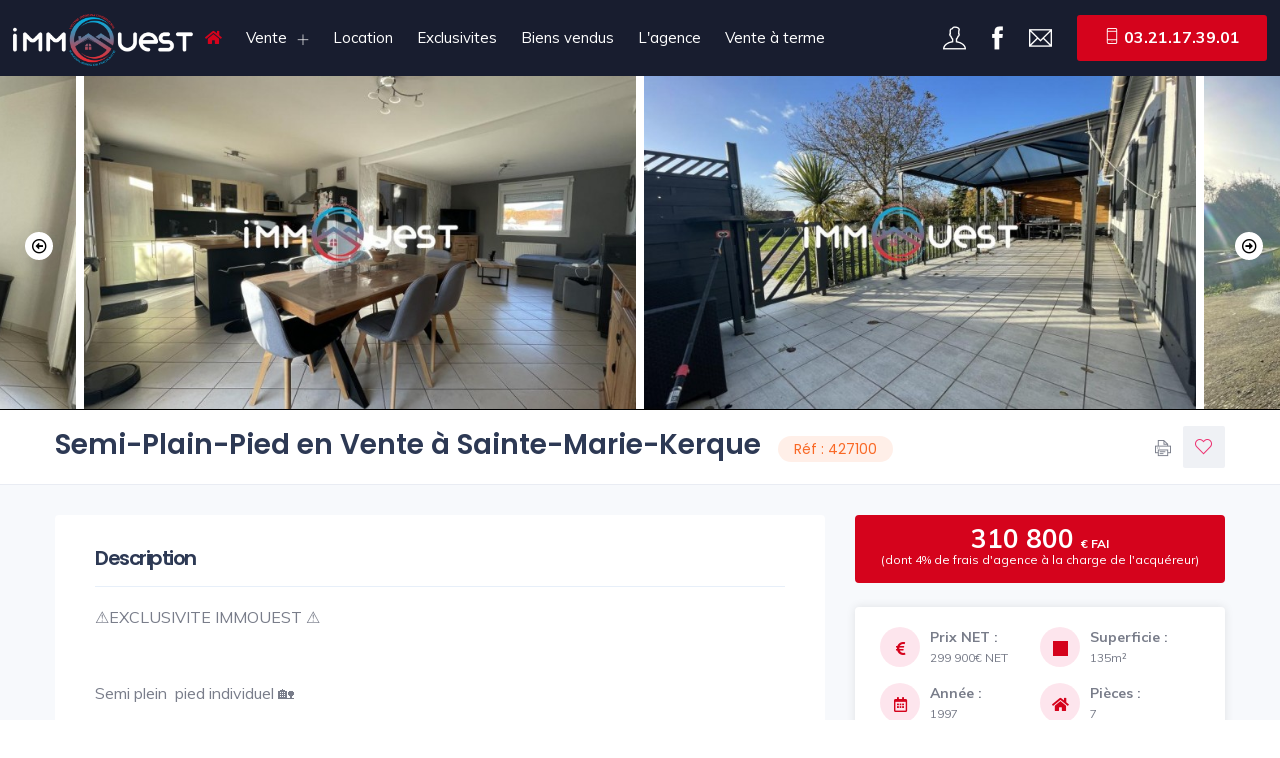

--- FILE ---
content_type: text/html; charset=ISO-8859-1
request_url: http://www.immouest-calais.fr/offre-308641-vente-semi-plain-pied-a-sainte-marie-kerque.html
body_size: 6641
content:
<!DOCTYPE html>
<html lang="FR-fr">
	<head>
	
        
        	<meta charset="ISO-8859-1">
        <meta name="viewport" content="width=device-width, initial-scale=1">
        	<meta name="description" content="Vente Semi-Plain-Pied 5 chambres à Sainte-Marie-Kerque - Réf. 427100 - Immouest Calais - Achat maison à Calais | Agence immobilière Calais" />
        
                
        <title>Vente Semi-Plain-Pied 5 chambres à Sainte-Marie-Kerque - Réf. 427100 - Immouest Calais - Achat maison à Calais | Agence immobilière Calais</title>
        
<link rel="icon" type="image/png" href="https://www.immouest-calais.fr/img/favicon2023.png" />	
        <script type="text/javascript">    var _gaq = _gaq || [];   _gaq.push(['_setAccount', 'UA-987478-10']);   _gaq.push(['_trackPageview']);    (function() {     var ga = document.createElement('script'); ga.type = 'text/javascript'; ga.async = true;     ga.src = ('https:' == document.location.protocol ? 'https://ssl' : 'http://www') + '.google-analytics.com/ga.js';     var s = document.getElementsByTagName('script')[0]; s.parentNode.insertBefore(ga, s);   })();  </script><meta name="google-site-verification" content="Js31s6ctrRjzQvJj9f4LMhT6JnYSfs0Mf6E4Pa8onxw" /><script type="text/javascript">    var _gaq = _gaq || [];   _gaq.push(['_setAccount', 'UA-987478-10']);   _gaq.push(['_trackPageview']);    (function() {     var ga = document.createElement('script'); ga.type = 'text/javascript'; ga.async = true;     ga.src = ('https:' == document.location.protocol ? 'https://ssl' : 'http://www') + '.google-analytics.com/ga.js';     var s = document.getElementsByTagName('script')[0]; s.parentNode.insertBefore(ga, s);   })();  </script><meta name="google-site-verification" content="Js31s6ctrRjzQvJj9f4LMhT6JnYSfs0Mf6E4Pa8onxw" />
<link href="https://agence.agences-immouest.fr/photos_offres/big/cc161d58df75298603c40dd4ba827a1c.jpeg" rel="image_src"  />
		
	
	
        
               
        <meta property="og:url" content="https://www.immouest-calais.fr/offre-308641-vente-semi-plain-pied-a-sainte-marie-kerque.html" >
    <meta property="og:title" content="Vente Semi-Plain-Pied 5 chambres à Sainte-Marie-Kerque - Réf. 427100 - Immouest Calais - Achat maison à Calais | Agence immobilière Calais" >
<meta property="og:type" content="article" >
<meta property="og:image" content="https://agence.agences-immouest.fr/photos_offres/big/cc161d58df75298603c40dd4ba827a1c.jpeg" >
<meta property="og:description" content="Vente Semi-Plain-Pied 5 chambres à Sainte-Marie-Kerque - Réf. 427100 - Immouest Calais - Achat maison à Calais | Agence immobilière Calais">	
	  
	  		
        <link rel="stylesheet" href="https://www.immouest-calais.fr/assets/css/plugins.css">
		<link rel="stylesheet" href="https://www.immouest-calais.fr/assets/css/nav.css" />
        <link href="https://www.immouest-calais.fr/assets/css/styles.css?v=3" rel="stylesheet">
		<link href="https://www.immouest-calais.fr/assets/css/colors.css" rel="stylesheet">
		<link href="https://www.immouest-calais.fr/style.css" rel="stylesheet">
        
        
       
				
    </head>
	
    <body class="red-skin">        		

        <div id="main-wrapper">
		
			<div class="header dark-header nav-left-side no-print">
				<nav class="headnavbar " >
					<div class="nav-header">
						<a href="/" class="brand normal-logo"><img src="https://www.immouest-calais.fr/img/logo-light2023.png" alt="Agence immobilière Immouest Calais" /></a>
						<a href="index.php" class="brand brand-overlay"><img src="https://www.immouest-calais.fr/img/logo-light2023.png" alt="" /></a>
						<button class="toggle-bar"><span class="ti-align-justify"></span></button>	
					</div>								
					<style type="text/css">
nav .menu li a
{
padding: 28px 12px;
    }</style>
<ul class="menu">
					
						<li>
							<a href="/" class="active"><i class="fa fa-home"></i></a>
							
						</li>
						
						<li class="dropdown">
							<a href="JavaScript:Void(0);">Vente</a>
							<ul class="dropdown-menu lg-wt">
								<li>
									<a href="index.php?page=recherche_res&fc=vente&cat=1&type=11&prix=1" title="Vente de maisons">
										<div class="mg-menu-items">
											<i class="ti-home"></i>
											<div class="menuh5">Maisons<span></span></div>
										</div>
									</a>
								</li>
								
								<li>
									<a href="index.php?page=recherche_res&fc=vente&cat=1&type=1&prix=1" title="Vente d'appartements">
										<div class="mg-menu-items">
											<i class="lni-apartment"></i>
											<div class="menuh5">Appartements<span></span></div>
										</div>
									</a>
								</li>
								
								<li>
									<a href="index.php?page=recherche_res&fc=vente&cat=1&type=5&prix=1" title="Vente de garages et hangars">
										<div class="mg-menu-items">
											<i class="ti-car"></i>
											<div class="menuh5">Garage et hangar<span></span></div>
										</div>
									</a>
								</li>
								
								<li>
									<a href="index.php?page=recherche_res&fc=vente&cat=1&type=7&prix=1" title="Vente d'immeubles">
										<div class="mg-menu-items">
											<i class="lni-apartment"></i>
											<div  class="menuh5">Immeubles<span></span></div>
										</div>
									</a>
								</li>
								
								<li>
									<a href="index.php?page=recherche_res&fc=vente&cat=1&type=9&prix=1" title="Vente de local commercial">
										<div class="mg-menu-items">
											<i class="lni-restaurant"></i>
											<div  class="menuh5">Local commercial<span></span></div>
										</div>
									</a>
								</li>
								
								<li>
									<a href="index.php?page=recherche_res&fc=vente&cat=1&type=17&prix=1" title="Vente de terrains">
										<div class="mg-menu-items">
											<i class="lni-plus"></i>
											<div  class="menuh5">Terrains<span></span></div>
										</div>
									</a>
								</li>
								
							</ul>
						</li>
    
    						
						<li>
							<a href="index.php?page=recherche_res&cat=2&ville=&prix_haut=&prix_bas=&type=&chambres=" title="Biens en location">Location</a>
							
						</li>
    							
	<li>
							<a href="index.php?page=recherche_res&fc=exclu" class="" title="Biens en exclusivités">Exclusivites</a>
							
						</li>
	
	<li>
							<a href="index.php?page=recherche_res&fc=confiance" class="" title="Nos maisons et appartements vendus">Biens vendus</a>
							
						</li>
	
	<li>
							<a href="index.php?page=agence" class="" title="L'agence immobilière">L'agence</a>
							
						</li>
    
        
         
        	<li>
							<a href="https://www.venteàterme.fr" class="" target="_blank">Vente &agrave; terme</a>
							
						</li>
      
    						
					</ul>						
					<ul class="attributes attributes-desk ad-two">
						<li class="log-icon lg-ic"><a href="index.php?page=immoplanning"><i class="ti-user"></i></a></li>
						 <li class="log-icon lg-ic"><a href="https://www.facebook.com/pages/Immouest-Calais/473091929368743" target="_blank"><i class="ti-facebook"></i></a></li>						<li class="log-icon lg-ic"><a href="index.php?page=contacts"><i class="ti-email"></i></a></li>
						<li class="submit-attri theme-log login-attri mid-rb222"><a href="tel:03.21.17.39.01" class="br-4"><i class="ti-mobile"></i>  <strong>03.21.17.39.01</strong></a></li>	
					</ul>
					
				</nav>
			</div>
			
			<div class="clearfix"></div>
		
			
			
			
			<style type="text/css">
.slick-next:before{font-family:"Font Awesome 5 Free";content:'\f35a' !important;}
.slick-prev:before{font-family:"Font Awesome 5 Free";content:'\f359' !important;}
</style>
<div class="featured-slick">
				<div class="featured-slick-slide" style="border-bottom:1px solid black;">
					<div><a href="https://agence.agences-immouest.fr/photos_offres/big/cc161d58df75298603c40dd4ba827a1c.jpeg" class="mfp-gallery"><img src="https://www.immouest-calais.fr/include/timthumb/timthumb.php?src=https://agence.agences-immouest.fr/photos_offres/big/cc161d58df75298603c40dd4ba827a1c.jpeg&w=680&h=410" class="img-fluid mx-auto" alt="" style="border:4px solid white;border-top:0;border-bottom:0;"/></a></div>
<div><a href="https://agence.agences-immouest.fr/photos_offres/big/03aff51be04bc9f0221c835e3d5e2213.jpeg" class="mfp-gallery"><img src="https://www.immouest-calais.fr/include/timthumb/timthumb.php?src=https://agence.agences-immouest.fr/photos_offres/big/03aff51be04bc9f0221c835e3d5e2213.jpeg&w=680&h=410" class="img-fluid mx-auto" alt="" style="border:4px solid white;border-top:0;border-bottom:0;"/></a></div>
<div><a href="https://agence.agences-immouest.fr/photos_offres/big/dd2e52944c7d569a10c078b9aabab1ab.jpeg" class="mfp-gallery"><img src="https://www.immouest-calais.fr/include/timthumb/timthumb.php?src=https://agence.agences-immouest.fr/photos_offres/big/dd2e52944c7d569a10c078b9aabab1ab.jpeg&w=680&h=410" class="img-fluid mx-auto" alt="" style="border:4px solid white;border-top:0;border-bottom:0;"/></a></div>
<div><a href="https://agence.agences-immouest.fr/photos_offres/big/05656c96a7c2faa2cf880aa213900dcc.jpeg" class="mfp-gallery"><img src="https://www.immouest-calais.fr/include/timthumb/timthumb.php?src=https://agence.agences-immouest.fr/photos_offres/big/05656c96a7c2faa2cf880aa213900dcc.jpeg&w=680&h=410" class="img-fluid mx-auto" alt="" style="border:4px solid white;border-top:0;border-bottom:0;"/></a></div>
<div><a href="https://agence.agences-immouest.fr/photos_offres/big/1bff2d2d1e34158c9ed39e30cd3c1ef5.jpeg" class="mfp-gallery"><img src="https://www.immouest-calais.fr/include/timthumb/timthumb.php?src=https://agence.agences-immouest.fr/photos_offres/big/1bff2d2d1e34158c9ed39e30cd3c1ef5.jpeg&w=680&h=410" class="img-fluid mx-auto" alt="" style="border:4px solid white;border-top:0;border-bottom:0;"/></a></div>
<div><a href="https://agence.agences-immouest.fr/photos_offres/big/6b49c8eefd9b3c82a155ae259d9fe0e8.jpeg" class="mfp-gallery"><img src="https://www.immouest-calais.fr/include/timthumb/timthumb.php?src=https://agence.agences-immouest.fr/photos_offres/big/6b49c8eefd9b3c82a155ae259d9fe0e8.jpeg&w=680&h=410" class="img-fluid mx-auto" alt="" style="border:4px solid white;border-top:0;border-bottom:0;"/></a></div>
<div><a href="https://agence.agences-immouest.fr/photos_offres/big/5f8fefa71c87e61d7801cebfe04242a2.jpeg" class="mfp-gallery"><img src="https://www.immouest-calais.fr/include/timthumb/timthumb.php?src=https://agence.agences-immouest.fr/photos_offres/big/5f8fefa71c87e61d7801cebfe04242a2.jpeg&w=680&h=410" class="img-fluid mx-auto" alt="" style="border:4px solid white;border-top:0;border-bottom:0;"/></a></div>
<div><a href="https://agence.agences-immouest.fr/photos_offres/big/d04c58f7a626ad9e5fc4e26f0a840181.jpeg" class="mfp-gallery"><img src="https://www.immouest-calais.fr/include/timthumb/timthumb.php?src=https://agence.agences-immouest.fr/photos_offres/big/d04c58f7a626ad9e5fc4e26f0a840181.jpeg&w=680&h=410" class="img-fluid mx-auto" alt="" style="border:4px solid white;border-top:0;border-bottom:0;"/></a></div>
<div><a href="https://agence.agences-immouest.fr/photos_offres/big/63e20bd890729150e1e1d2b41601ab6e.jpeg" class="mfp-gallery"><img src="https://www.immouest-calais.fr/include/timthumb/timthumb.php?src=https://agence.agences-immouest.fr/photos_offres/big/63e20bd890729150e1e1d2b41601ab6e.jpeg&w=680&h=410" class="img-fluid mx-auto" alt="" style="border:4px solid white;border-top:0;border-bottom:0;"/></a></div>
					
				
				</div>
			</div>

			
			
		<style type="text/css">
@media print
{    
    .no-print, .no-print *
    {
        display: none !important;
    }
}	
	
.icon-box-text strong
{
font-size:14px;
	}
	
	.icon-box-text
{
font-size:12px;
	}
	
.extra-service li
	{
		padding:5px 0;
	}
</style>

			
			
			
			<section class="spd-wrap">
				<div class="container">
					<div class="row">
						
						<div class="col-lg-12 col-md-12">
						
							<div class="slide-property-detail">
								
								<div class="slide-property-first">
									<div class="listname-into">
										<h1 style="font-size:28px;margin-bottom:0;">Semi-Plain-Pied en Vente à Sainte-Marie-Kerque <span class="prt-type rent">Réf : 427100</span></h1>
																															</div>
								</div>
								
								<div class="slide-property-sec no-print">
									<div class="pr-all-info">
										
										
										
										<div class="pr-single-info">
											<span onclick="window.print()" data-toggle="tooltip" data-original-title="Imprimer cette fiche"><i class="ti-printer"></i></span>
										</div>
										
																				
										<div class="pr-single-info">
											
											
											<!--immoplanning-->
												<a href="index.php?page=immoplanning&id=308641" class="like-bitt add-to-favorite" data-toggle="tooltip" data-original-title="Add To Favorites"><i class="lni-heart"></i></a>
											
												
													
												<!--immoplanning-->
										</div>
										
									</div>
								</div>
								
							</div>
							
						</div>
					</div>
				</div>
			</section>
			<!-- ============================ Hero Banner End ================================== -->
			
			<!-- ============================ Property Detail Start ================================== -->
			<section class="gray">
				<div class="container">
					<div class="row">
						
						<!-- property main detail -->
						<div class="col-lg-8 col-md-12 col-sm-12">
							
							<!-- Single Block Wrap -->
							<div class="block-wrap">
								
								<div class="block-header">
									<h4 class="block-title">Description</h4>
								</div>
								
								<div class="block-body">
									                                       <p>&#9888;&#65039;EXCLUSIVITE IMMOUEST &#9888;&#65039;</p><p>&nbsp;</p><p>Semi plein &nbsp;pied individuel &#127969;</p><p>&nbsp;</p><p>Maison construite en 1997 classé en C , panneaux solaires permettant un coût réduit en électricité .</p><p>&nbsp;</p><p>Ce bien offre au rdc : hall , séjour ouvert sur une cuisine moderne aménagée et équipée , 3 chambres , salle de bain , buanderie et veranda .</p><p>&nbsp;</p><p>A l’étage bureau en palier et 2 chambres spacieuses.</p><p>&nbsp;</p><p>Parcelle de 1500m2 et garage&nbsp;</p><p>&#128242; O<a href="tel:07.89.49.86.84">7.89.49.86.84</a> SAMIEZ Gwendoline</p><p>&nbsp;</p><p>&nbsp;</p><p>&nbsp;</p>Prix : 310 800 euros HAI dont 3.63% (10 900 euros) de frais d'agence à la charge de l'acquéreur, soit un prix net vendeur de 299 900 euros.<br><br>Taxe foncière : 700.00 euros<br><br>DPE : C - 135 kWh/m².an</br>GES : A - 4 kg CO2eq/m².an<br><br>Les informations sur les risques auxquels ce bien est exposé sont disponibles sur le site Géorisques : www.georisques.gouv.fr<br><br>Référence de l'annonce : 427100<br><br>								</div>
								
							</div>
							
							<!-- Single Block Wrap -->
							<div class="block-wrap p-3">
								
								<div class="block-header">
									<h4 class="block-title">Diagnostics de performance énergétique</h4>
								</div>
								
								<div class="block-body row">
                                    
									   <div class="col-12 col-md-6 p-0"> 
                                    
                                    <div style="background-repeat: no-repeat;background-size: contain;background-position: left;background-image: url(https://agence.agences-immouest.fr/img/dpe_2022/c.jpg);position:relative;height:300px;width:100%;">
                                    
                                    
                                                                                
                                    
                                    </div>
                                    
                                     <p><center><strong>Valeur DPE : 135 kWhep/m2.an</strong></center></p>                                    
								  </div>
                                                                     
                                     <div class="col-12 col-md-6 p-0"> 
                                    
                                    <div style="background-repeat: no-repeat;background-size: contain;background-position: left;background-image: url(https://agence.agences-immouest.fr/img/dpe_2022_gaz/a.jpg);position:relative;height:300px;width:100%;">
                                    
                                    
                                                                                
                                    
                                    </div>
                                    
                                    <p><center><strong>Valeur GES : 4 kgeqCO2/m2.an</strong></center></p>                                    
								  </div>
                                 								</div>
								
							</div>
							
														
							
							<!-- Single Block Wrap -->
							<div class="block-wrap no-print">
								
								<div class="block-header">
									<h4 class="block-title">Offre de financement</h4>
								</div>
								
								<div class="block-body">
									

<!-- CRE10FI form Code -->
<!-- Vous pouvez placer le wrapper div n'importe ou sur votre site web -->
<!-- CRE10FIFORM.init(["cre10fi-wrapper", "#COULEUR", 0, ID-WEBMASTER, "", "step/full"]); -->
<div id="cre10fi-wrapper"></div>

<script type="text/javascript" src="https://www.affiliate.credit/form/form.js?v=2"></script>
<script type="text/javascript">
document.addEventListener("DOMContentLoaded", function () {
CRE10FIFORM.init(["cre10fi-wrapper", "#3a87ad", 3, 160, "", "step"]);
CRE10FIFORM.insertIframeForm();
CRE10FIFORM.includeFormStyle();
});
</script>

<!-- end CRE10FI form Code -->

								</div>
								
							</div>
							
							
						</div>
						
						<!-- property Sidebar -->
						<div class="col-lg-4 col-md-12 col-sm-12">
							
							<div class="btn btn-theme full-width mb-4 p-3" style="cursor: default;font-weight: bold;
    font-size: 26px;
    line-height: 11px;">
								310 800 <span style='font-size:12px;'>&euro; FAI<br><span style='font-size:12px;font-weight:normal;'>(dont 4% de frais d'agence à la charge de l'acquéreur)</span></span>							</div>
							
							<div class="tr-single-box">
									
									
									<div class="tr-single-body">
										<ul class="extra-service half">
											
											<li>
												<div class="icon-box-icon-block">
													
														<div class="icon-box-round">
															<i class="fas fa-euro-sign"></i>
														</div>
														<div class="icon-box-text">
											<strong>Prix NET : </strong><br>299 900&euro; <span class='font-size:12px;'>NET</span>															</div>
											
												</div>
											</li>
																										
																						
																							<li>
												<div class="icon-box-icon-block">
													
														<div class="icon-box-round">
															<i class="fas fa-square-full"></i>
														</div>
														<div class="icon-box-text">
											<strong>Superficie : </strong><br>135m²
															</div>
													
												</div>
											</li>
																										
																						<li>
												<div class="icon-box-icon-block">
													
														<div class="icon-box-round">
															<i class="far fa-calendar-alt"></i>
														</div>
														<div class="icon-box-text">
											<strong>Année : </strong><br>1997															</div>
												
												</div>
											</li>
																										
																						<li>
												<div class="icon-box-icon-block">
												
														<div class="icon-box-round">
															<i class="fas fa-home"></i>
														</div>
														<div class="icon-box-text">
											<strong>Pièces : </strong><br>7															</div>
												
												</div>
											</li>
																										
																						<li>
												<div class="icon-box-icon-block">
													
														<div class="icon-box-round">
															<i class="fas fa-bed"></i>
														</div>
														<div class="icon-box-text">
											<strong>Chambres : </strong><br>5															</div>
												
												</div>
											</li>
																													
											
											
										</ul>
									</div>
									
								</div>
							
							
							
							<div class="page-sidebar">
							
						
								
								<div class="tr-single-box">
									<div class="tr-single-header">
										<h4><i class="ti-bar-chart"></i> Informations supplémentaires</h4>
									</div>
									
									<div class="tr-single-body">
										<ul class="extra-service half222">
											
											
										
                        
   
   
   
                            
    <li>
												<div class="icon-box-icon-block">
													
														<div class="icon-box-round">
															<i class="ti-check-box"></i>
														</div>
														<div class="icon-box-text"><strong>Assainissement : </strong> 
    Tout à l'égout</div>
													
												</div>
											</li>


    <li>
												<div class="icon-box-icon-block">
													
														<div class="icon-box-round">
															<i class="ti-check-box"></i>
														</div>
														<div class="icon-box-text"><strong>Eau chaude :</strong> 
    Individuelle</div>
													
												</div>
											</li>
                    
    <li>
												<div class="icon-box-icon-block">
													
														<div class="icon-box-round">
															<i class="ti-check-box"></i>
														</div>
														<div class="icon-box-text"><strong>Chauffage :</strong> 
    Pellets</div>
													
												</div>
											</li>

    <li>
												<div class="icon-box-icon-block">
													
														<div class="icon-box-round">
															<i class="ti-check-box"></i>
														</div>
														<div class="icon-box-text"><strong>Garage :</strong> 
    Garage 1 voiture</div>
													
												</div>
											</li>


    <li>
												<div class="icon-box-icon-block">
													
														<div class="icon-box-round">
															<i class="ti-check-box"></i>
														</div>
														<div class="icon-box-text"><strong>Exposition :</strong> 
    Sud</div>
													
												</div>
											</li>


    <li>
												<div class="icon-box-icon-block">
													
														<div class="icon-box-round">
															<i class="ti-check-box"></i>
														</div>
														<div class="icon-box-text"><strong>Taille parcelle :</strong> 
    1500 m²</div>
													
												</div>
											</li>

                            
                                                   
                            
                                                        
                                                        <li>
												<div class="icon-box-icon-block">
													
														<div class="icon-box-round">
															<i class="ti-check-box"></i>
														</div>
														<div class="icon-box-text">
                                Double vitrage
                           </div>
													
												</div>
											</li>
                                                        
                                                        
                            
                            
                                                        
                            
                                                        
                                                        <li>
												<div class="icon-box-icon-block">
													
														<div class="icon-box-round">
															<i class="ti-check-box"></i>
														</div>
														<div class="icon-box-text">
                                Volet roulant électrique
                           </div>
													
												</div>
											</li>
                                                        
                                                    </ul>
											
											
											
										
									</div>
									
								</div>
								
								<div class="tr-single-box">
									<div class="tr-single-header">
										<h4><i class="ti-email"></i> Des questions, envie de visiter ?</h4>
									</div>
									
									<div class="tr-single-body">
										
										
        <form action="index.php?page=description_offre_form_envoi" method="post">
         <input type="hidden" name="id" id="id" class="form_petit" value="308641" />
            <div class="control-group mb-2">
                <label class="control-label" for="inputName">
                    Nom
                    <span class="form-required" title="Ce champ est obligatoire">*</span>
                </label>
                <div class="controls">
                    <input type="hidden" id="id" name="id" value="308641">
                    <input type="text" id="inputName" name="nom" value="" required class="form-control">
                </div><!-- /.controls -->
            </div><!-- /.control-group -->

            <div class="control-group mb-2">
                <label class="control-label" for="inputEmail">
                    Email
                    <span class="form-required" title="Ce champ est obligatoire">*</span>
                </label>
                <div class="controls">
                    <input type="text" id="inputEmail" name="email" value="" required  class="form-control">
                </div><!-- /.controls -->
            </div><!-- /.control-group -->
            
              <div class="control-group mb-2">
                <label class="control-label" for="inputEmail">
                    T&eacute;l&eacute;phone
                    <span class="form-required" title="Ce champ est obligatoire">*</span>
                </label>
                <div class="controls">
                  <input type="text" id="inputEmail" name="telephone" value="" required  class="form-control">
                </div><!-- /.controls -->
            </div><!-- /.control-group -->

            <div class="control-group mb-2">
                <label class="control-label" for="inputMessage">
                    Message
                    <span class="form-required" title="Ce champ est obligatoire">*</span>
                </label>

                <div class="controls">
                    <textarea id="inputMessage" name="message" class="form-control" required>Bonjour, ce bien pourrait m'intéresser. Est-il possible de me recontacter ?</textarea>
                </div><!-- /.controls -->
            </div><!-- /.control-group -->
            
            <div  class="control-group mb-2">

        
<script src="https://www.google.com/recaptcha/api.js" async defer></script>

<div class="g-recaptcha" data-sitekey="6LcZckEUAAAAAJhVm-JGSu6P1yjYO1uNZTcVNgFM" data-size="normal" ></div>
        </div>

            <div class="form-actions">
                <input type="submit" class="btn btn-secondary arrow-right" style="width: 100%;" value="Envoyer">
            </div><!-- /.form-actions -->
        </form>
    
                                											
											
											
										
									</div>
									
								</div>
								
															
							
							</div>
						</div>
						
					</div>
				</div>
			</section>
					
			<section class="theme-bg call-to-act no-print" style="padding: 80px 0 80px 0;">
				<div class="container">
					<div class="row align-items-center">
					
						<div class="col-lg-9 col-md-8">
							<div class="clt-caption">
								<h3>Vous souhaitez estimer votre bien ?</h3>
							  <p>Notre équipe de professionnels vous fournira, après étude, une estimation gratuite.<br>Alors n'hésitez pas...</p>
							</div>
						</div>
						<div class="col-lg-3 col-md-4">
							<a href="index.php?page=estimation" class="btn btn-md btn-light clt-act">Estimer votre bien <i class="lni-shift-right ml-2"></i></a>	
						</div>
						
					</div>
				</div>
			</section>
			
			
			<footer class="light-footer skin-light-footer">
			
				
				<div class="footer-bottom">
					<div class="container">
						<div class="row align-items-center">
							
							<div class="col-lg-8 col-md-12">
								<p class="mb-0">2020-2026 / Conception et r&eacute;alisation : <a href="https://www.clickanet.fr" target="_blank"><strong>Clickanet cr&eacute;ation de sites Internet &agrave; Dunkerque</strong></a></p>
							</div>
							
							<div class="col-lg-4 col-md-12 text-right">
								<p class="mb-0"><a href="index.php?page=mentions_bareme"><strong>Barèmes</strong></a> | <a href="index.php?page=mentions"><strong>Mentions l&eacute;gales</strong></a></p>
							</div>
							
						</div>
					</div>
				</div>
			</footer>
		
			
			<a id="back2Top" class="top-scroll" title="Retour en haut de page" href="#"><i class="ti-arrow-up"></i></a>
			

		</div>
	
		<script src="https://www.immouest-calais.fr/assets/js/jquery.min.js"></script>
		<script src="https://www.immouest-calais.fr/assets/js/circleMagic.min.js"></script>
		<script src="https://www.immouest-calais.fr/assets/js/popper.min.js"></script>
		<script src="https://www.immouest-calais.fr/assets/js/bootstrap.min.js"></script>
		<script src="https://www.immouest-calais.fr/assets/js/rangeslider.js"></script>
		<script src="https://www.immouest-calais.fr/assets/js/select2.min.js"></script>
		<script src="https://www.immouest-calais.fr/assets/js/aos.js"></script>
		<script src="https://www.immouest-calais.fr/assets/js/owl.carousel.min.js"></script>
		<script src="https://www.immouest-calais.fr/assets/js/jquery.magnific-popup.min.js"></script>
		<script src="https://www.immouest-calais.fr/assets/js/slick.js"></script>
		<script src="https://www.immouest-calais.fr/assets/js/slider-bg.js"></script>
		<script src="https://www.immouest-calais.fr/assets/js/lightbox.js"></script> 
		<script src="https://www.immouest-calais.fr/assets/js/imagesloaded.js"></script>
		<script src="https://www.immouest-calais.fr/assets/js/isotope.min.js"></script>
		<script src="https://www.immouest-calais.fr/assets/js/coreNavigation.js"></script>
		<script src="https://www.immouest-calais.fr/assets/js/custom.js"></script>
	


		<script src="https://www.immouest-calais.fr/assets/js/moment.min.js"></script>
		<script src="https://www.immouest-calais.fr/assets/js/daterangepicker.js"></script>
		
		<script>
			// Circle Magic scripts
			$('.hero-banner').circleMagic({
			  elem: '.hero-banner',
			  color: 'rgba(255,255,255,.2)',
			  radius: 10,
			  densety: 0.1,
			  clearOffset: 0.1
			});
		</script>
		
		<script>
		$(function() {

			var start = moment().subtract(0, 'days');
			var end = moment().add(2, 'days');

			function cb(start, end) {
				$('#booking-date-search').html(start.format('MMMM D, YYYY') + ' - ' + end.format('MMMM D, YYYY'));
			}
			cb(start, end);
			$('#booking-date-search').daterangepicker({
				"opens": "right",
				"autoUpdateInput": true,
				"alwaysShowCalendars": true,
				startDate: start,
				endDate: end
			}, cb);

			cb(start, end);

		});

		// Calendar animation and visual settings
		$('#booking-date-search').on('show.daterangepicker', function(ev, picker) {
			$('.daterangepicker').addClass('calendar-visible calendar-animated bordered-style');
			$('.daterangepicker').removeClass('calendar-hidden');
		});
		$('#booking-date-search').on('hide.daterangepicker', function(ev, picker) {
			$('.daterangepicker').removeClass('calendar-visible');
			$('.daterangepicker').addClass('calendar-hidden');
		});

		$(window).on('load', function() {
			$('#booking-date-search').val('');
		});
		</script>




	</body>
</html>

--- FILE ---
content_type: text/html; charset=UTF-8
request_url: https://www.affiliate.credit/form/formTest.php?color1=3a87ad&type=3&uid=160&track=no-track-www.immouest-calais.fr%2Foffre-308641-vente-semi-plain-pied-a-sainte-marie-kerque.html&exclude=0&app=&exit=0
body_size: 53861
content:

<!doctype html>
<html lang="fr">
<head>
<link href="https://www.googletagmanager.com/gtm.js?id=GTM-PBH8N5P" rel="preload" as="script">
<!-- Google Tag Manager -->
<script>(function(w,d,s,l,i){w[l]=w[l]||[];w[l].push({'gtm.start':
new Date().getTime(),event:'gtm.js'});var f=d.getElementsByTagName(s)[0],
j=d.createElement(s),dl=l!='dataLayer'?'&l='+l:'';j.async=true;j.src=
'https://www.googletagmanager.com/gtm.js?id='+i+dl;f.parentNode.insertBefore(j,f);
})(window,document,'script','dataLayer','GTM-PBH8N5P');</script>
<!-- End Google Tag Manager -->




    <meta charset="UTF-8">
    <meta name="viewport"
          content="width=device-width, user-scalable=no, initial-scale=1.0, maximum-scale=1.0, minimum-scale=1.0">
    <meta http-equiv="X-UA-Compatible" content="ie=edge">
    <link rel="stylesheet" href="scripts/select2/select2_1.css"/>
    <link rel="stylesheet" href="styles/loader.css?v=6971af062fcb2">
    <link rel="stylesheet" href="styles/form-new.css?v=6971af062fcb4">
    <script type="text/javascript" src="scripts/jquery.min.js"></script>
    <style>
        .lds-ellipsis div,
        .radiobutton-block-inline .radiobutton-container input:checked,
        .radiobutton-block-rect .radiobutton-container input:checked,
        .radiobutton-block-numbers .radiobutton-container input:checked,
        .radiobutton-block-numbers-2-3 .radiobutton-container input:checked,
        .radiobutton-block-line-5 .radiobutton-container input:checked,
        .radiobutton-block-line-4 .radiobutton-container input:checked,
        .radiobutton-block-slider .radiobutton-container .radiobutton-input-container .radiobutton-slider-cover,
        .confidential-container .confidential-header div,
        .checkbox-block input:before,
        .control-next,
        .control-submit {
            background-color: #3a87ad;
        }

        .radiobutton-block-inline .radiobutton-container input:checked + label span,
        .radiobutton-block-inline .radiobutton-container input:checked + label svg
        {
            color: #fff;
            fill: #fff;
        }

        .radiobutton-block-slider .radiobutton-container label.checked,
        .checkbox-block label a,
        .form-block-header h3 {
            color: #3a87ad;
        }

        .form-block-header svg {
            fill: #3a87ad;
        }

        .checkbox-block input:checked {
            border: 2px solid#3a87ad;
        }

        .bank_analyze {
            z-index: 2;
            width: 100%;
            height: 100%;
            background: #fff;
            padding: 10px 20px;
            overflow: auto;
        }

        .bank_analyze h3 {
            text-align: center;
            font-size: 1.5em;
        }

        .bank_analyze .radiobutton-block-inline .radiobutton-container {
            height: 42px;
        }

        .form-container{
            position: relative;
        }
 
        .active-bullet {
            background-color: #3a87ad;
        }

        .form {
            border: 4px solid#3a87ad;
        }

        .form-title {
            font-size: 20px;
            font-weight: 700;
            text-align: center;
            line-height: 47px;
            background-color: #fff;
            margin-top: -15px;
            margin-bottom: 10px;
        }

                .form {
            min-height: 760px;
            display: flex;
            flex-direction: column;
            transition: 0.3s all;
        }

        @media screen and (max-width: 480px) {
            .form {
                min-height: 600px;
            }
        }

            </style>
    <!-- Yandex.Metrika counter -->
    <script type="text/javascript" >
        (function(m,e,t,r,i,k,a){m[i]=m[i]||function(){(m[i].a=m[i].a||[]).push(arguments)};
            m[i].l=1*new Date();
            for (var j = 0; j < document.scripts.length; j++) {if (document.scripts[j].src === r) { return; }}
            k=e.createElement(t),a=e.getElementsByTagName(t)[0],k.async=1,k.src=r,a.parentNode.insertBefore(k,a)})
        (window, document, "script", "https://mc.yandex.ru/metrika/tag.js", "ym");

        ym(83324926, "init", {
            clickmap:true,
            trackLinks:true,
            accurateTrackBounce:true,
            webvisor:true
        });
    </script>
    <noscript><div><img src="https://mc.yandex.ru/watch/83324926" style="position:absolute; left:-9999px;" alt="" /></div></noscript>
    <!-- /Yandex.Metrika counter -->

    <!-- Google tag (gtag.js) -->
   <link href="https://www.googletagmanager.com/gtag/js?id=AW-778311946" rel="preload" as="script">
    <script async src="https://www.googletagmanager.com/gtag/js?id=AW-778311946"></script>
    <script>
        window.dataLayer = window.dataLayer || [];

        function gtag(){
            dataLayer.push(arguments);
        }
        
        gtag('js', new Date());  
        gtag('config', 'AW-778311946');
    </script>
</head>
<body class="overflow">
<!-- Google Tag Manager (noscript) -->
<noscript><iframe src="https://www.googletagmanager.com/ns.html?id=GTM-PBH8N5P"
height="0" width="0" style="display:none;visibility:hidden"></iframe></noscript>
<!-- End Google Tag Manager (noscript) -->

<!--<div id="loader">
    <div class="lds-ellipsis">
        <div></div>
        <div></div>
        <div></div>
        <div></div>
    </div>
</div>-->

<form class="form" id="cre10fi-form" method="POST" name="cre10fi-form"
      action="https://www.affiliate.credit/form/formrTest.php?color1=3a87ad&uid=160&track=no-track-www.immouest-calais.fr/offre-308641-vente-semi-plain-pied-a-sainte-marie-kerque.html&form=step&referer=www.immouest-calais.fr&exclude=0">
    <div>
        <input type="hidden" name="uid" value="160">
        <input type="hidden" name="track" value="no-track-www.immouest-calais.fr/offre-308641-vente-semi-plain-pied-a-sainte-marie-kerque.html">
        <input type="hidden" name="uniqid" value="6971af062fbd2">
        <input type="hidden" name="has_awc" value="0">
                    <input type="hidden" name="bankcasino_session_id" value="6a4adc17-3d5e-40f1-8970-6b4cd722bd7b">
                <input type="hidden" name="use_input_mask_for_date_input" value="1">
    </div>
    <div class="form-container">
                <div class="merci hide">
            <h2>Merci!</h2>
            <h3>Votre Demande est validée!</h3>
            <p>
                Vous serez contacté dans les 48 H (Sauf week end) par un analyste Cre10fi.
            </p>
            <h3>Les étapes de votre dossier:</h3>
            <p>
                <b>1 — La montage</b>
                <br>
                Votre conseiller Cre10Fi prend alors contact avec vous en vous donnant une solution immédiate à votre
                demande.
            </p>
            <p>
                <b>2 — La proposition</b>
                <br>
                Nous constituons votre dossier à l’aide des pièces justificatives fournies par vos soins. Après étude de
                votre projet, nous vous faisons une proposition.
            </p>
            <p>
                <b>3 — La signature</b>
                <br>
                Vous signez l’offre de notre partenaire bancaire.
            </p>
            <p>
                <b>4 — Le déblocage des fonds</b>
                <br>
                Pour le déblocage des fonds, votre conseiller Cre10Fi s’occupe de tout.
                <br>
                Comme pour le début de votre demande, Cre10Fi s’engage à être à vos côtés tout au long de votre dossier.
                <br>
                Je peux maintenant bénéficier d’une seule mensualité réduite !
            </p>
            <button class="merci-button"></button>
        </div>
        <div class="form-container__top">
                                        <section class="form-progress">
                    <div class="form-progressbar progress">
                        <div class="form-progressbar-line">
                            <span>10%</span>
                        </div>
                    </div>
                </section>
                        <section class="form-wrapper" id="form-steps-container">
                <h3></h3>
                <fieldset>
                    <div class="form-content">
                        <div class="form-block-header">
                            <svg xmlns="http://www.w3.org/2000/svg" viewBox="0 0 512 512">
    <g>
        <g>
            <path d="M274.827,213.911H126.655c-4.143,0-7.5,3.358-7.5,7.5c0,4.143,3.358,7.5,7.5,7.5h148.172c4.142,0,7.5-3.357,7.5-7.5
                  C282.327,217.269,278.969,213.911,274.827,213.911z"/>
        </g>
    </g>
    <g>
        <g>
            <path d="M393.557,202.331c-2.064-3.59-6.649-4.827-10.24-2.763l-35.106,20.188l3.225-11.691c1.101-3.993-1.243-8.123-5.236-9.224
                  c-3.996-1.102-8.123,1.243-9.224,5.236l-4.104,14.877c-1.477,5.354,0.406,11.011,4.796,14.412
                  c4.17,3.23,10.333,3.815,15.155,1.041l37.971-21.835C394.385,210.507,395.622,205.922,393.557,202.331z"/>
        </g>
    </g>
    <g>
        <g>
            <path d="M274.827,271.088H126.655c-4.142,0-7.5,3.358-7.5,7.5c0,4.142,3.357,7.5,7.5,7.5h148.172c4.142,0,7.5-3.357,7.5-7.5
                  C282.327,274.446,278.969,271.088,274.827,271.088z"/>
        </g>
    </g>
    <g>
        <g>
            <path d="M393.557,259.509c-2.064-3.591-6.649-4.828-10.24-2.763l-35.106,20.188l3.225-11.691c1.102-3.993-1.243-8.123-5.236-9.224
                  c-3.996-1.102-8.123,1.243-9.224,5.236l-4.104,14.877c-1.477,5.354,0.406,11.011,4.797,14.412
                  c4.183,3.24,10.318,3.822,15.155,1.041l37.971-21.835C394.385,267.685,395.622,263.1,393.557,259.509z"/>
        </g>
    </g>
    <g>
        <g>
            <path d="M274.827,328.265H126.655c-4.142,0-7.5,3.358-7.5,7.5c0,4.142,3.357,7.5,7.5,7.5h148.172c4.142,0,7.5-3.358,7.5-7.5
                  C282.327,331.623,278.969,328.265,274.827,328.265z"/>
        </g>
    </g>
    <g>
        <g>
            <path d="M393.557,316.686c-2.064-3.59-6.649-4.828-10.24-2.763l-35.106,20.188l3.225-11.692c1.102-3.993-1.243-8.123-5.236-9.224
                  c-3.996-1.102-8.123,1.243-9.224,5.236l-4.104,14.877c-1.477,5.354,0.406,11.011,4.797,14.413
                  c4.355,3.373,10.381,3.785,15.154,1.041l37.971-21.835C394.385,324.862,395.622,320.277,393.557,316.686z"/>
        </g>
    </g>
    <g>
        <g>
            <path d="M274.827,385.442H126.655c-4.142,0-7.5,3.358-7.5,7.5c0,4.142,3.357,7.5,7.5,7.5h148.172c4.142,0,7.5-3.358,7.5-7.5
                  C282.327,388.8,278.969,385.442,274.827,385.442z"/>
        </g>
    </g>
    <g>
        <g>
            <path d="M393.557,373.863c-2.064-3.591-6.649-4.828-10.24-2.763l-35.106,20.188l3.225-11.692c1.101-3.993-1.243-8.123-5.236-9.224
                  c-3.996-1.102-8.123,1.242-9.224,5.235l-4.104,14.877c-1.477,5.354,0.406,11.012,4.797,14.413
                  c4.354,3.373,10.379,3.787,15.154,1.041l37.971-21.835C394.385,382.038,395.622,377.454,393.557,373.863z"/>
        </g>
    </g>
    <g>
        <g>
            <path d="M412.992,0c0,0-206.554,0-206.653,0c-1.963,0-3.912,0.81-5.303,2.196c0,0-132.002,132.002-132.03,132.031
                  c-1.367,1.39-2.193,3.351-2.193,5.299v276.282c0,4.142,3.358,7.5,7.5,7.5c4.142,0,7.5-3.358,7.5-7.5V147.026h95.08
                  c16.553,0,30.598-10.942,35.283-25.973c1.105-3.545,1.664-7.262,1.664-10.975V15h199.153c9.481,0,17.194,7.718,17.194,17.204
                  v101.604c0,4.142,3.358,7.5,7.5,7.5c4.142,0,7.5-3.358,7.5-7.5V32.204C445.187,14.447,430.744,0,412.992,0z M198.84,110.079
                  c0,11.9-9.97,21.947-21.947,21.947H92.42l106.42-106.42C198.84,25.606,198.84,110.076,198.84,110.079z"/>
        </g>
    </g>
    <g>
        <g>
            <path d="M437.686,156.309c-4.142,0-7.5,3.358-7.5,7.5v315.997c0,9.481-7.713,17.194-17.194,17.194H99.008
                  c-9.481,0-17.194-7.713-17.194-17.194v-33.997c-0.001-4.142-3.359-7.5-7.501-7.5c-4.142,0-7.5,3.358-7.5,7.5v33.997
                  c0,17.752,14.442,32.194,32.194,32.194h313.985c17.752,0,32.194-14.442,32.194-32.194V163.809
                  C445.186,159.667,441.828,156.309,437.686,156.309z"/>
        </g>
    </g>
</svg>
                            <h3>Votre projet est un:</h3>
                        </div>
                        <div class="radiobutton-block-inline js-project-type">
                                                            <div class="radiobutton-container js-radio">
                                    <input type="radio" id="pr_type_1" class="js-radio-input" name="type_de_projet"
                                           value="Rachat de crédits" required="" aria-required="true">
                                    <label for="pr_type_1" class="js-radio-label">
                                        <svg class="js-radio-svg" xmlns="http://www.w3.org/2000/svg"
     viewBox="-1 0 512 512.00005">
    <g>
        <path d="m136.300781 431.664062c-5.023437-.300781-6.792969-2.125-9.414062-4.828124-2.917969-3.007813-6.917969-7.128907-14.375-7.128907-18.09375 0-32.941407 32.421875 6.902343 46.664063v4.332031c0 10.671875 8.683594 19.355469 19.355469 19.355469 10.675781 0 19.359375-8.679688 19.359375-19.355469v-4.882813c16.347656-6.917968 25.28125-21.21875 25.28125-40.734374 0-25.082032-13.988281-37.871094-36.632812-45.679688-7.082032-2.441406-11.71875-4.210938-11.71875-6.457031 0-1.359375.257812-1.828125.253906-1.828125 3.488281-2.664063 21.585938 3.296875 25.109375 4.429687 7.375 2.375 20.472656-6.34375 20.472656-18.851562 0-6.09375-3.132812-16.492188-22.765625-21.597657v-3.753906c0-10.675781-8.683594-19.359375-19.359375-19.359375-10.671875 0-19.355469 8.683594-19.355469 19.359375v6.078125c-11.753906 5.039063-22.65625 16.621094-22.65625 36.394531 0 28.121094 20.660157 35.882813 34.332032 41.019532 13.589844 5.109375 14.019531 6.195312 14.019531 11.117187 0 5.71875-.820313 4.554688-8.808594 5.707031zm-24.410156-57.84375c0-17.382812 11.75-22.308593 16.800781-23.621093 7.265625-1.898438 5.859375-8.207031 5.859375-18.855469 0-2.328125 1.890625-4.21875 4.21875-4.21875s4.222657 1.890625 4.222657 4.21875v9.871094c0 3.679687 2.652343 6.828125 6.277343 7.457031 12.097657 2.089844 16.488281 5.945313 16.488281 8.027344 0 1.5-1.523437 3.152343-2.695312 3.804687-8.675781-2.753906-17.027344-5.09375-24.324219-5.09375-11.78125 0-18.816406 6.554688-18.816406 17.535156 0 15.578126 16.394531 18.285157 28.40625 23.289063 9.863281 4.113281 19.945313 10.753906 19.945313 28.851563 0 14.453124-6.414063 23.847656-19.074219 27.914062-4.316407 1.398438-6.203125 4.179688-6.203125 7.535156v10.167969c0 2.328125-1.894532 4.21875-4.222656 4.21875-2.328126 0-4.222657-1.890625-4.222657-4.21875v-9.925781c0-3.125-1.96875-6.261719-5.910156-7.367188-6.699219-1.773437-19.367187-7-19.367187-14.050781 0-1.90625 2.066406-4.519531 3.242187-4.519531.851563 0 1.144531.09375 3.511719 2.535156 3.507812 3.613281 8.804687 9.074219 20.460937 9.445312.742188.03125 1.492188-.148437 3.941407-.410156 5.421874-.574218 19.816406-2.101562 19.816406-20.453125-.003906-33.292969-48.355469-17.144531-48.355469-52.136719zm0 0"/>
        <path d="m470.796875 246.871094c-8.449219-9.238282-22.96875-9.257813-31.53125-.050782-7.121094 7.121094-8.289063 20.28125-.070313 29.351563 45.984376 50.609375 36.238282 132.316406-24.761718 169.28125-3.570313 2.167969-4.722656 6.820313-2.550782 10.390625 2.167969 3.574219 6.820313 4.710938 10.390626 2.554688 68.132812-41.28125 81.191406-134.003907 28.132812-192.394532-5.929688-6.542968 3.6875-14.964844 9.222656-8.921875 23.40625 25.597657 36.292969 58.835938 36.292969 93.574219 0 76.484375-62.214844 138.695312-138.695313 138.695312-44.296874 0-83.796874-20.863281-109.214843-53.285156 1.886719-5.042968 3.398437-10.230468 4.558593-15.527344 30.890626 46.113282 87.730469 66.40625 140.320313 50.855469 4.007813-1.191406 6.296875-5.398437 5.117187-9.40625-1.191406-4.003906-5.398437-6.296875-9.402343-5.105469-54.496094 16.089844-111.546875-11.714843-133.359375-63.039062-.203125-14.945312-3.25-29.425781-8.757813-42.792969-.011719-.132812-.011719-.261719-.011719-.394531 0-46.128906 29.089844-87.84375 72.40625-103.886719 0 19.761719 23.464844 29.292969 37.351563 14.933594l27.457031-28.339844c8.011719-8.28125 8.046875-21.292969.34375-29.605469l-26.679687-28.898437c-13.164063-14.234375-37.371094-5.121094-37.371094 14.660156 0 3.9375 1.078125 7.769531 3.105469 11.121094-54.621094 12.371094-96.460938 53.304687-112.421875 103.140625-5.15625-4.046875-10.695313-7.691406-16.585938-10.867188-6.429687-3.476562-9.691406-10.933593-7.609375-18.101562l33.761719-114.957031c.664063-2.289063.222656-4.761719-1.210937-6.667969-.515626-.6875-1.121094-1.273438-1.804688-1.726562 1.691406-29.734376-18.214844-57.351563-48.179688-64.332032-39.960937-9.308594-77.972656 21.785156-76.59375 63.019532h-27.867187c-2.402344 0-4.664063 1.140624-6.085937 3.070312-1.433594 1.9375-1.855469 4.429688-1.148438 6.71875 37.710938 123.113281 35.617188 115.292969 35.617188 118.566406 0 5.453125-2.925782 10.941406-8.40625 13.832032-38.414063 20.230468-62.285157 59.753906-62.285157 103.210937.03125 38.949219 19.777344 75.25 52.820313 97.117187 3.480468 2.300782 8.171875 1.351563 10.484375-2.140624 2.300781-3.480469 1.351562-8.171876-2.140625-10.484376-28.796875-19.058593-46-50.648437-46.027344-84.574218 0-37.46875 20.480469-71.621094 53.480469-89.34375h95.8125c20.816406 11.445312 35.773437 28.113281 44.695312 48.136718 35.109375 78.96875-39.945312 164.15625-122.632812 137.910157-3.988281-1.261719-8.246094.9375-9.507813 4.925781-1.269531 3.984375.941406 8.230469 4.925782 9.503906 53.160156 16.875 110.4375-6.941406 136.839843-55.234375 28.230469 32.519531 69.863281 53.125 116.207031 53.125 84.824219 0 153.828126-69.003906 153.828126-153.832031 0-38.523438-14.296876-75.390625-40.257813-103.785156zm-340.910156-139.097656c32.207031-20.042969 74.039062 4.328124 72.234375 42.375h-30.054688c-2.332031-5.074219-6.539062-7.625-9.75-9.058594l.03125-.089844c-9.84375-3.640625-10.453125-3.769531-10.453125-5.742188 0-1.34375.433594-1.585937.789063-1.777343 1.441406-.804688 5.242187-1.214844 8.867187.65625 6.863281 3.535156 11.078125-2.128907 11.078125-6.476563 0-2.5625-1.390625-6.910156-10.25-8.628906-.132812-4.035156-3.453125-7.273438-7.507812-7.273438-4.136719 0-7.507813 3.371094-7.507813 7.507813v.734375c-6.546875 2.585938-10.25 8.195312-10.25 15.652344 0 7.867187 3.894531 11.976562 8.242188 14.496094h-37.753907c-.738281-16.457032 7.082032-32.929688 22.285157-42.375zm43.199219 183.214843h-67.648438c3.96875-8.910156 2.9375-16.125.425781-24.324219h67.230469c-1.316406 4.484376-4.640625 13.226563-.007812 24.324219zm-71.859376-39.460937-26.417968-86.242188h128.050781c-11.589844 39.496094-5.335937 18.1875-25.320313 86.242188zm132.265626 76.085937c-3.148438-4.390625-6.597657-8.566406-10.34375-12.503906 12.953124-49.042969 52.746093-88.355469 103.535156-99.765625 10.113281-2.273438 13.582031-2.214844 15.464844-6.75 1.902343-4.546875-.5625-6.933594-6.082032-15.753906-2.8125-4.488282.914063-10.648438 6.589844-9.652344 2.957031.527344 1.050781-.804688 30.257812 30.84375 2.320313 2.511719 2.261719 6.363281-.101562 8.808594-29.679688 30.640625-28.613281 30.355468-31.851562 30.613281-3.613282.292969-6.941407-2.5-6.941407-6.398437.28125-11.105469 1.21875-14.453126-2.867187-17.386719-4.09375-2.9375-7.027344-.945313-17.214844 2.796875-42.042969 15.4375-72.351562 52.152344-80.445312 95.148437zm0 0"/>
        <path d="m124.238281 53.566406c-.589843-4.136718-4.433593-7.007812-8.5625-6.421875-4.136719.59375-7.011719 4.425781-6.421875 8.5625 1.976563 13.828125-2.242187 27.40625-10.921875 37.519531-28.507812 33.230469-83.199219 12.929688-83.199219-30.824218 0-43.699219 55.203126-64.386719 83.675782-30.230469 2.675781 3.210937 7.449218 3.644531 10.65625.96875 3.210937-2.675781 3.644531-7.449219.96875-10.660156-24.785156-29.722657-70.273438-29.984375-95.386719-.710938-22.425781 26.136719-19.457031 65.574219 6.730469 88.042969 43.226562 37.085938 110.648437 1.078125 102.460937-56.246094zm0 0"/>
        <path d="m61.972656 77.691406c-3.398437 0-4.492187-1.175781-5.753906-2.542968-9.589844-10.335938-22.242188 9.945312-1.292969 16.042968.050781 4.09375 3.398438 7.410156 7.507813 7.410156 4.140625 0 7.507812-3.367187 7.507812-7.507812v-.113281c7.207032-2.554688 11.441406-8.992188 11.441406-17.589844 0-11.246094-6.8125-15.714844-11.507812-17.816406l.039062-.089844c-9.835937-3.621094-10.460937-3.773437-10.460937-5.742187 0-1.34375.4375-1.585938.785156-1.777344.78125-.433594 2.054688-.671875 3.582031-.671875 5.046876 0 5.640626 2.511719 9.246094 2.511719 7.242188 0 12.820313-13.199219-3.128906-16.285157-.296875-9.511719-15.011719-10.121093-15.011719.96875-6.546875 2.578125-10.253906 8.1875-10.253906 15.652344 0 11.855469 8.863281 15.1875 14.730469 17.390625 6.019531 2.261719 7.199218 2.992188 7.199218 6.253906 0 2.476563-.757812 3.90625-4.628906 3.90625zm0 0"/>
    </g>
</svg>                                        <span class="js-radio-span">Rachat de crédits</span>
                                    </label>
                                </div>
                                                                                        <div class="radiobutton-container js-radio">
                                    <input type="radio" id="pr_type_2" class="js-radio-input" name="type_de_projet"
                                           value="Uniquement besoin de trésorerie">
                                    <label for="pr_type_2" class="js-radio-label">
                                        <svg class="js-radio-svg" height="480pt" viewBox="0 0 480 480.00029"
     xmlns="http://www.w3.org/2000/svg">
    <path d="m400 345.886719-20.375-12.207031c-6.210938-3.714844-13.316406-5.675782-20.554688-5.679688h-30.664062c-6.277344-.011719-12.527344.796875-18.597656 2.398438l-92.390625 24.800781c-10.101563 2.789062-18.214844 10.3125-21.753907 20.175781l-81.265624-43.964844c-6.589844-3.75-14.304688-5.023437-21.75-3.59375-2.808594.496094-5.53125 1.390625-8.089844 2.65625-5.777344 2.765625-10.570313 7.234375-13.742188 12.800782-2.773437 4.847656-4.230468 10.335937-4.230468 15.917968-.085938 11.398438 5.953124 21.960938 15.8125 27.671875l145.648437 87.144531c6.328125 3.917969 13.617187 5.992188 21.058594 5.992188h112.71875c5.035156.003906 10.023437-.949219 14.703125-2.800781l23.472656-9.269531v12.070312h80v-160h-80zm-29.351562 116.433593c-2.800782 1.105469-5.789063 1.675782-8.800782 1.679688h-112.742187c-4.507813-.003906-8.925781-1.273438-12.746094-3.664062l-145.847656-87.246094c-4.957031-2.863282-7.992188-8.167969-7.953125-13.890625.011718-2.804688.75-5.5625 2.144531-8 1.59375-2.761719 3.992187-4.976563 6.871094-6.34375 1.269531-.617188 2.613281-1.054688 4-1.296875 1.011719-.1875 2.039062-.285156 3.066406-.285156 2.75-.007813 5.453125.710937 7.839844 2.078124l88.121093 47.617188c.101563.488281.101563.96875.230469 1.457031 3.789063 13.964844 16.457031 23.664063 30.929688 23.679688 4.453125-.40625 8.863281-1.195313 13.183593-2.351563l83.117188-22.242187-4.125-15.457031-82.847656 22.144531c-3.648438.839843-8.355469 1.800781-9.328125 1.882812-7.226563.011719-13.5625-4.816406-15.464844-11.785156-.257813-.96875-.410156-1.960937-.464844-2.960937 0 0-.0625-1.9375 0-2.617188.609375-6.691406 5.296875-12.308594 11.769531-14.109375l92.351563-24.707031c4.714844-1.261719 9.574219-1.902344 14.453125-1.902344h30.664062c4.34375 0 8.605469 1.179688 12.328126 3.410156l28.601562 17.125v86.183594zm45.351562-126.320312h48v128h-48zm0 0"/>
    <path d="m329.953125 64-42.914063-42.910156c-13.472656-13.550782-31.804687-21.1445315-50.910156-21.089844h-100.578125c-6.207031.0078125-12.328125 1.457031-17.886719 4.222656l-17.929687 8.96875c-3.59375 1.808594-7.585937 2.671875-11.605469 2.511719l-8.128906-.285156v-15.417969h-80v176h80v-24h13.601562l4.839844 3.199219c13.542969 8.992187 29.3125 14.070312 45.558594 14.664062v102.136719h336v-208zm-265.953125 96h-48v-144h48zm43.296875-18.113281-8.898437-5.886719h-18.398438v-104.574219l7.542969.269531c6.699219.238282 13.347656-1.203124 19.34375-4.191406l17.914062-8.96875c3.335938-1.667968 7.019531-2.535156 10.75-2.535156h100.578125c14.859375-.042969 29.121094 5.863281 39.597656 16.398438l31.601563 31.601562h-66.015625l-19.417969-19.414062-11.308593 11.308593 56.511718 56.515625c6.277344 6.25 6.296875 16.40625.046875 22.6875-6.253906 6.277344-16.410156 6.296875-22.6875.046875l-47.199219-47.199219-5.601562 4.800782c-15.464844 13.132812-38.070312 13.46875-53.921875.796875l-4.636719-3.757813-10.082031 12.429688 4.6875 3.800781c4.902344 3.917969 10.40625 7.019531 16.296875 9.183594v38.65625c-13.09375-.582031-25.785156-4.71875-36.703125-11.96875zm113.800781-7.488281 12.070313 12.074218c12.53125 12.34375 32.648437 12.363282 45.199219.039063-11.742188 18.183593-7.109376 42.382812 10.519531 54.941406 17.628906 12.558594 42.015625 9.03125 55.363281-8.003906 13.347656-17.039063 10.9375-41.5625-5.476562-55.671875-16.410157-14.109375-41.019532-12.816406-55.859376 2.933594 5.464844-8.582032 6.441407-19.277344 2.621094-28.710938h107.128906c3.441407 20.128906 19.207032 35.894531 39.335938 39.335938v33.328124c-20.128906 3.441407-35.894531 19.207032-39.335938 39.335938h-161.328124c-3.441407-20.128906-19.207032-35.894531-39.335938-39.335938v-33.328124c11.433594-1.925782 21.773438-7.945313 29.097656-16.9375zm66.902344 33.601562c0-13.253906 10.746094-24 24-24s24 10.746094 24 24-10.746094 24-24 24-24-10.746094-24-24zm176 88h-304v-137.449219c12.683594.953125 25.328125-2.28125 36-9.199219l13.648438 13.648438c-6.003907 8.15625-15.519532 12.980469-25.648438 13h-8v64h8c17.671875 0 32 14.328125 32 32v8h192v-8c0-17.671875 14.328125-32 32-32h8v-64h-8c-17.671875 0-32-14.328125-32-32v-8h-134.6875l-16-16h206.6875zm0 0"/>
</svg>                                        <span class="js-radio-span">Besoin de trésorerie</span>
                                    </label>
                                </div>
                                                                                        <div class="radiobutton-container js-radio">
                                    <input type="radio" id="pr_type_3" class="js-radio-input" name="type_de_projet"
                                           value="Uniquement prêt immobilier" checked>
                                    <label for="pr_type_3" class="js-radio-label">
                                        <svg class="js-radio-svg" xmlns="http://www.w3.org/2000/svg" viewBox="0 0 512 512">
                                            <g>
                                                <g>
                                                    <g>
                                                        <path d="M442,3.5c-26.191,0-47.5,21.309-47.5,47.5s21.309,47.5,47.5,47.5c26.191,0,47.5-21.309,47.5-47.5S468.191,3.5,442,3.5z     M442,83.5c-17.921,0-32.5-14.58-32.5-32.5s14.579-32.5,32.5-32.5c17.921,0,32.5,14.58,32.5,32.5S459.921,83.5,442,83.5z"/>
                                                    </g>
                                                </g>
                                                <g>
                                                    <g>
                                                        <path d="M381,97.5h-55c-15.163,0-27.5,12.336-27.5,27.5c0,6.893-5.607,12.5-12.5,12.5h-16c-15.163,0-27.5,12.336-27.5,27.5    s12.337,27.5,27.5,27.5h61c15.163,0,27.5-12.336,27.5-27.5c0-6.893,5.607-12.5,12.5-12.5h10c15.163,0,27.5-12.336,27.5-27.5    S396.163,97.5,381,97.5z M381,137.5h-10c-15.163,0-27.5,12.336-27.5,27.5c0,6.893-5.607,12.5-12.5,12.5h-61    c-6.893,0-12.5-5.607-12.5-12.5s5.607-12.5,12.5-12.5h16c15.163,0,27.5-12.336,27.5-27.5c0-6.893,5.607-12.5,12.5-12.5h55    c6.893,0,12.5,5.607,12.5,12.5S387.893,137.5,381,137.5z"/>
                                                    </g>
                                                </g>
                                                <g>
                                                    <g>
                                                        <path d="M286,20.5H179c-15.163,0-27.5,12.336-27.5,27.5c0,6.893-5.607,12.5-12.5,12.5h-36c-15.163,0-27.5,12.336-27.5,27.5    c0,6.893-5.607,12.5-12.5,12.5H31c-15.163,0-27.5,12.336-27.5,27.5s12.337,27.5,27.5,27.5h99c15.163,0,27.5-12.336,27.5-27.5    c0-6.893,5.607-12.5,12.5-12.5h25c15.163,0,27.5-12.336,27.5-27.5c0-6.893,5.607-12.5,12.5-12.5h51    c15.163,0,27.5-12.336,27.5-27.5S301.163,20.5,286,20.5z M286,60.5h-51c-15.163,0-27.5,12.336-27.5,27.5    c0,6.893-5.607,12.5-12.5,12.5h-25c-15.163,0-27.5,12.336-27.5,27.5c0,6.893-5.607,12.5-12.5,12.5H31    c-6.893,0-12.5-5.607-12.5-12.5s5.607-12.5,12.5-12.5h32c15.163,0,27.5-12.336,27.5-27.5c0-6.893,5.607-12.5,12.5-12.5h36    c15.163,0,27.5-12.336,27.5-27.5c0-6.893,5.607-12.5,12.5-12.5h107c6.893,0,12.5,5.607,12.5,12.5S292.893,60.5,286,60.5z"/>
                                                    </g>
                                                </g>
                                                <g>
                                                    <g>
                                                        <path d="M495.5,493.5v-50c0-16.542-13.458-30-30-30c-4.265,0-8.323,0.901-12,2.512v-37.978c30.937-3.719,55-30.111,55-62.034v-80    c0-34.462-28.037-62.5-62.5-62.5c-27.559,0-50.993,17.938-59.282,42.745C360.472,224.204,342.5,248.167,342.5,276v40    c0,31.923,24.063,58.315,55,62.034v45.098c-5.483-5.919-13.315-9.632-22-9.632c-8.954,0-16.999,3.948-22.5,10.189    c-5.501-6.241-13.546-10.189-22.5-10.189c-8.954,0-16.999,3.948-22.5,10.189c-5.501-6.241-13.546-10.189-22.5-10.189    c-5.462,0-10.584,1.475-15,4.036v-48.43l22.5,22.5l31.819-31.82L163,197.967l-64.5,64.5V236.5h10v-45h-75v45h10v80.967    l-42.319,42.32L33,391.606l22.5-22.5v48.43c-4.416-2.561-9.538-4.036-15-4.036c-16.542,0-30,13.458-30,30v50H0v15h512v-15H495.5z     M55.5,493.5h-30v-50c0-8.271,6.729-15,15-15s15,6.729,15,15V493.5z M48.5,206.5h45v15h-45V206.5z M83.5,236.5v40.967l-25,25    V236.5H83.5z M33,370.394l-10.606-10.607L163,219.18l140.606,140.606L293,370.394l-130-130L33,370.394z M195.5,493.5h-65v-105h65    V493.5z M255.5,493.5h-45v-120h-95v120h-45V354.106l92.5-92.5l92.5,92.5V493.5z M300.5,493.5h-30v-50c0-8.271,6.729-15,15-15    s15,6.729,15,15V493.5z M345.5,493.5h-30v-50c0-8.271,6.729-15,15-15s15,6.729,15,15V493.5z M390.5,493.5h-30v-50    c0-8.271,6.729-15,15-15s15,6.729,15,15V493.5z M405,363.5c-26.191,0-47.5-21.309-47.5-47.5v-40    c0-18.366,10.296-34.513,26.061-42.409c-0.031,0.801-0.061,1.601-0.061,2.409v80c0,18.99,8.525,36.018,21.936,47.49    C405.29,363.491,405.146,363.5,405,363.5z M435.5,493.5h-30v-50c0-8.271,6.729-15,15-15s15,6.729,15,15V493.5z M438.5,419.516    c-5.018-3.775-11.252-6.016-18-6.016c-2.771,0-5.451,0.385-8,1.092v-36.557c4.432-0.533,8.787-1.524,13.02-2.999    c4.147,1.443,8.491,2.458,12.98,2.998V419.516z M438.501,362.902c-22.64-3.607-40-23.263-40-46.902v-80H398.5    c0-26.191,21.309-47.5,47.5-47.5c26.191,0,47.5,21.309,47.5,47.5v80c0,23.639-17.36,43.295-40,46.902v-22.795l23.804-23.804    l-10.607-10.606L453.5,318.893V273h-15v22.893l-9.196-9.196l-10.607,10.606l19.804,19.804V362.902z M480.5,493.5h-30v-50    c0-8.271,6.729-15,15-15s15,6.729,15,15V493.5z"/>
                                                    </g>
                                                </g>
                                                <g>
                                                    <g>
                                                        <rect x="246" y="227.5" width="15" height="15"/>
                                                    </g>
                                                </g>
                                                <g>
                                                    <g>
                                                        <rect x="306" y="227.5" width="15" height="15"/>
                                                    </g>
                                                </g>
                                                <g>
                                                    <g>
                                                        <rect x="276" y="227.5" width="15" height="15"/>
                                                    </g>
                                                </g>
                                                <g>
                                                    <g>
                                                        <g>
                                                            <rect x="225.5" y="436" width="15" height="15"/>
                                                            <rect x="225.5" y="391" width="15" height="30"/>
                                                        </g>
                                                    </g>
                                                </g>
                                                <g>
                                                    <g>
                                                        <g>
                                                            <rect x="85.5" y="456" width="15" height="15"/>
                                                            <rect x="85.5" y="411" width="15" height="30"/>
                                                        </g>
                                                    </g>
                                                </g>
                                                <g>
                                                    <g>
                                                        <g>

                                                            <rect x="109.991" y="329.894"
                                                                  transform="matrix(0.7071 -0.7071 0.7071 0.7071 -203.7093 182.9893)"
                                                                  width="18.084" height="14.998"
                                                            "/>
                                                            <rect x="89.23" y="352.197"
                                                                  transform="matrix(-0.7071 -0.7071 0.7071 -0.7071 -89.2009 682.4484)"
                                                                  width="15" height="14.999"/>
                                                        </g>
                                                    </g>
                                                </g>
                                                <g>
                                                    <g>
                                                        <g>
                                                            <polygon
                                                                    points="163,282.82 141.697,304.124 152.304,314.73 163,304.033 180.271,321.303 190.878,310.697    "/>
                                                            <rect x="215.197" y="345.624"
                                                                  transform="matrix(0.7071 -0.7071 0.7071 0.7071 -184.4659 260.8791)"
                                                                  width="15" height="14.999"/>
                                                            <rect x="193.984" y="324.411"
                                                                  transform="matrix(0.7071 -0.7071 0.7071 0.7071 -175.6791 239.6675)"
                                                                  width="15" height="14.999"/>
                                                        </g>
                                                    </g>
                                                </g>
                                                <g>
                                                    <g>
                                                        <g>
                                                            <path d="M446.001,203.5c-7.589,0-14.979,2.681-20.808,7.548l9.615,11.514c3.135-2.62,7.111-4.062,11.192-4.062     c9.649,0,17.5,7.851,17.5,17.5v2h15h0.001v-2C478.501,218.08,463.922,203.5,446.001,203.5z"/>
                                                            <rect x="463.5" y="253" width="15" height="15"/>
                                                        </g>
                                                    </g>
                                                </g>
                                                <g>
                                                    <g>
                                                        <rect x="175" y="60.5" width="24" height="15"/>
                                                    </g>
                                                </g>
                                                <g>
                                                    <g>
                                                        <rect x="103" y="100.5" width="28" height="15"/>
                                                    </g>
                                                </g>
                                                <g>
                                                    <g>
                                                        <rect x="145.5" y="433.5" width="15" height="15"/>
                                                    </g>
                                                </g>
                                            </g>
                                        </svg>                                        <span class="js-radio-span">Prêt immobilier</span>
                                    </label>
                                </div>
                                                    
                        </div>
                        <div class="tresorerie-holder hide">
                            <div class="form-block-header">
                                                            <svg xmlns="http://www.w3.org/2000/svg" viewBox="0 0 478.856 478.856">
    <g>
        <g>
            <path d="M406.872,160.017c-0.005,0-0.011,0-0.016,0h-400c-3.782-0.004-6.852,3.058-6.856,6.84c0,0.005,0,0.011,0,0.016v192
			c-0.004,3.782,3.058,6.852,6.84,6.856c0.005,0,0.011,0,0.016,0h272c3.786,0,6.856-3.07,6.856-6.856
			c0-3.786-3.07-6.856-6.856-6.856H13.712V173.729H400v17.144c-0.004,3.782,3.058,6.852,6.84,6.856c0.005,0,0.011,0,0.016,0
			c3.782,0.004,6.852-3.058,6.856-6.84c0-0.005,0-0.011,0-0.016v-24C413.716,163.091,410.654,160.022,406.872,160.017z"/>
        </g>
    </g>
    <g>
        <g>
            <path d="M360.36,128.185l-320-72c-1.776-0.397-3.637-0.075-5.176,0.896c-1.537,0.979-2.624,2.526-3.024,4.304l-16,72
			c-0.822,3.698,1.51,7.362,5.208,8.184c3.698,0.822,7.362-1.51,8.184-5.208l14.504-65.288l313.296,70.488
			c0.496,0.115,1.003,0.172,1.512,0.168c3.786-0.007,6.85-3.082,6.844-6.868C365.702,131.66,363.482,128.89,360.36,128.185z"/>
        </g>
    </g>
    <g>
        <g>
            <path d="M321.504,88.513l-192-80c-3.337-1.391-7.182,0.038-8.8,3.272l-16,32c-1.807,3.342-0.563,7.517,2.78,9.324
			c3.342,1.807,7.517,0.563,9.324-2.78c0.071-0.131,0.138-0.265,0.2-0.401v0.016l13.128-26.272l186.072,77.528
			c3.504,1.462,7.53-0.192,8.992-3.696C326.662,94.002,325.008,89.976,321.504,88.513z"/>
        </g>
    </g>
    <g>
        <g>
            <path d="M326.352,192.017h-63.496c-3.786,0-6.856,3.07-6.856,6.856c0,3.786,3.07,6.856,6.856,6.856h63.496
			c3.786,0,6.856-3.07,6.856-6.856S330.138,192.017,326.352,192.017z"/>
        </g>
    </g>
    <g>
        <g>
            <path d="M198.856,192.473c-38.881,0-70.4,31.519-70.4,70.4c0.04,38.864,31.536,70.36,70.4,70.4c38.881,0,70.4-31.519,70.4-70.4
			S237.737,192.473,198.856,192.473z M198.856,320.473c-31.812,0-57.6-25.788-57.6-57.6c0.035-31.797,25.803-57.565,57.6-57.6
			c31.812,0,57.6,25.788,57.6,57.6C256.456,294.685,230.668,320.473,198.856,320.473z"/>
        </g>
    </g>
    <g>
        <g>
            <path d="M390.856,214.873c-42.4,0-88,10.016-88,32v192c0,21.984,45.6,32,88,32c42.4,0,88-10.016,88-32v-192
			C478.856,224.889,433.256,214.873,390.856,214.873z M462.856,438.753c-1.208,4.44-25.2,16.12-72,16.12s-70.792-11.68-72-16
			v-12.576c17.024,8.576,45.144,12.576,72,12.576c26.856,0,54.984-4.04,72-12.584V438.753z M462.856,406.753
			c-1.208,4.44-25.2,16.12-72,16.12s-70.792-11.68-72-16v-12.576c17.024,8.576,45.144,12.576,72,12.576
			c26.856,0,54.984-4.04,72-12.584V406.753z M462.856,374.753c-1.208,4.44-25.2,16.12-72,16.12s-70.792-11.68-72-16v-12.576
			c17.024,8.576,45.144,12.576,72,12.576c26.856,0,54.984-4.04,72-12.584V374.753z M462.856,342.753
			c-1.208,4.44-25.2,16.12-72,16.12s-70.792-11.68-72-16v-12.576c17.024,8.576,45.144,12.576,72,12.576
			c26.856,0,54.984-4.04,72-12.584V342.753z M462.856,310.753c-1.208,4.44-25.2,16.12-72,16.12s-70.792-11.68-72-16v-12.576
			c17.024,8.536,45.144,12.576,72,12.576c26.856,0,54.984-4.04,72-12.584V310.753z M462.856,278.753
			c-1.208,4.44-25.2,16.12-72,16.12s-70.792-11.68-72-16v-12.576c17.024,8.536,45.144,12.576,72,12.576
			c26.856,0,54.984-4.04,72-12.584V278.753z M390.856,262.873c-46.728,0-70.712-11.648-72-15.856v-0.048
			c1.288-4.456,25.272-16.096,72-16.096c46.4,0,70.4,11.472,72,16C461.256,251.401,437.256,262.873,390.856,262.873z"/>
        </g>
    </g>
    <g>
        <g>
            <path d="M134.856,320.009H74.384l-28.672-31.36v-52l31.664-30.92h57.48c3.786,0,6.856-3.07,6.856-6.856
			c0-3.786-3.07-6.856-6.856-6.856H74.592c-1.792-0.004-3.515,0.694-4.8,1.944l-35.736,34.856c-1.335,1.56-2.067,3.547-2.064,5.6
			v56.896c0,1.711,0.639,3.36,1.792,4.624l32.504,35.552c1.299,1.422,3.137,2.233,5.064,2.232h63.504
			c3.786,0,6.856-3.07,6.856-6.856C141.712,323.079,138.643,320.009,134.856,320.009z"/>
        </g>
    </g>
    <g>
        <g>
            <path d="M202.856,254.873h-8c-2.488,0-4-1.392-4-2c0-0.608,1.512-2,4-2h20c4.418,0,8-3.582,8-8s-3.582-8-8-8h-8
			c0-4.418-3.582-8-8-8s-8,3.582-8,8v0.36c-8.873,1.253-15.595,8.648-16,17.6c0.573,10.489,9.507,18.548,20,18.04h8
			c2.488,0,4,1.392,4,2c0,0.608-1.512,2-4,2h-20c-4.418,0-8,3.582-8,8s3.582,8,8,8h8c0,4.418,3.582,8,8,8s8-3.582,8-8v-0.36
			c8.873-1.253,15.595-8.648,16-17.6C222.283,262.424,213.349,254.365,202.856,254.873z"/>
        </g>
    </g>
</svg>                                <h3>Besoin en trésorerie</h3>
                            </div>

                            <div class="tresorerie-container">
                                <div class="select-field-line creditlift-field" style="width: 100%; margin-bottom:10px;">
                                    <select name="bankcasino_credit_reason" id="bankcasino_credit_reason" required="" aria-required="true">
                                        <option value="" selected>Votre projet</option>
                                        <option value="used-vehicle" max-value="38000">Véhicule occasion</option>
                                        <option value="new-vehicle" max-value="38000">Véhicule neuf</option>
                                        <option value="moto" max-value="38000">Moto</option>
                                        <option value="camping-car" max-value="50000">Camping car</option>
                                        <option value="boat" max-value="50000">Bateau</option>
                                        <option value="consumption" max-value="15000">Conso</option>
                                        <option value="eco-energy" max-value="15000">Économie d'énergie</option>
                                        <option value="hobbies" max-value="15000">Loisirs</option>
                                        <option value="marriage" max-value="15000">Mariage</option>
                                        <option value="funds" max-value="15000">Trésorerie</option>
                                        <option value="travel" max-value="15000">Voyages</option>
                                        <option value="works" max-value="40000">Travaux</option>
                                    </select>
                                </div>
                            </div>
                            <div class="tresorerie-container">

<!--                                <div class="radiobutton-block-slider js-tresorerie">
                                    <div class="radiobutton-container js-radio">
                                        <label for="tresorerie_0" class="js-radio-label checked">Non</label>
                                        <div class="radiobutton-input-container">
                                            <input type="radio" name="tresorerie" value="0" id="tresorerie_0"
                                                   class="js-radio-input" checked="checked">
                                            <input type="radio" name="tresorerie" value="1" id="tresorerie_1"
                                                   class="js-radio-input">
                                            <div class="radiobutton-slider-cover non"></div>
                                        </div>
                                        <label for="tresorerie_1" class="js-radio-label">Oui</label>
                                    </div>
                                </div>-->
                                <div class="input-field-box hide">
                                    <div class="select-field-line">
                                        <label for="montant_demande">Montant</label>
                                        <select name="montant_demande" id="montant_demande">
                                            <option value="" selected>Sélectionner</option>
                                            <option value="2000">2 000 €</option>
                                            <option value="2500">2 500 €</option>
                                            <option value="3000">3 000 €</option>
                                            <option value="3500">3 500 €</option>
                                            <option value="4000">4 000 €</option>
                                            <option value="4500">4 500 €</option>
                                            <option value="5000">5 000 €</option>
                                            <option value="5500">5 500 €</option>
                                            <option value="6000">6 000 €</option>
                                            <option value="6500">6 500 €</option>
                                            <option value="7000">7 000 €</option>
                                            <option value="7500">7 500 €</option>
                                            <option value="8000">8 000 €</option>
                                            <option value="8500">8 500 €</option>
                                            <option value="9000">9 000 €</option>
                                            <option value="9500">9 500 €</option>
                                            <option value="10000">10 000 €</option>
                                            <option value="10500">10 500 €</option>
                                            <option value="11000">11 000 €</option>
                                            <option value="11500">11 500 €</option>
                                            <option value="12000">12 000 €</option>
                                            <option value="12500">12 500 €</option>
                                            <option value="13000">13 000 €</option>
                                            <option value="13500">13 500 €</option>
                                            <option value="14000">14 000 €</option>
                                            <option value="14500">14 500 €</option>
                                            <option value="15000">15 000 €</option>
                                            <option value="15500">15 500 €</option>
                                            <option value="16000">16 000 €</option>
                                            <option value="16500">16 500 €</option>
                                            <option value="17000">17 000 €</option>
                                            <option value="17500">17 500 €</option>
                                            <option value="18000">18 000 €</option>
                                            <option value="18500">18 500 €</option>
                                            <option value="19000">19 000 €</option>
                                            <option value="19500">19 500 €</option>
                                            <option value="20000">20 000 €</option>
                                            <option value="20500">20 500 €</option>
                                            <option value="21000">21 000 €</option>
                                            <option value="21500">21 500 €</option>
                                            <option value="22000">22 000 €</option>
                                            <option value="22500">22 500 €</option>
                                            <option value="23000">23 000 €</option>
                                            <option value="23500">23 500 €</option>
                                            <option value="24000">24 000 €</option>
                                            <option value="24500">24 500 €</option>
                                            <option value="25000">25 000 €</option>
                                            <option value="25500">25 500 €</option>
                                            <option value="26000">26 000 €</option>
                                            <option value="26500">26 500 €</option>
                                            <option value="27000">27 000 €</option>
                                            <option value="27500">27 500 €</option>
                                            <option value="28000">28 000 €</option>
                                            <option value="28500">28 500 €</option>
                                            <option value="29000">29 000 €</option>
                                            <option value="29500">29 500 €</option>
                                            <option value="30000">30 000 €</option>
                                            <option value="30500">30 500 €</option>
                                            <option value="31000">31 000 €</option>
                                            <option value="31500">31 500 €</option>
                                            <option value="32000">32 000 €</option>
                                            <option value="32500">32 500 €</option>
                                            <option value="33000">33 000 €</option>
                                            <option value="33500">33 500 €</option>
                                            <option value="34000">34 000 €</option>
                                            <option value="34500">34 500 €</option>
                                            <option value="35000">35 000 €</option>
                                            <option value="35500">35 500 €</option>
                                            <option value="36000">36 000 €</option>
                                            <option value="36500">36 500 €</option>
                                            <option value="37000">37 000 €</option>
                                            <option value="37500">37 500 €</option>
                                            <option value="38000">38 000 €</option>
                                            <option value="38500">38 500 €</option>
                                            <option value="39000">39 000 €</option>
                                            <option value="39500">39 500 €</option>
                                            <option value="40000">40 000 €</option>
                                            <option value="40500">40 500 €</option>
                                            <option value="41000">41 000 €</option>
                                            <option value="41500">41 500 €</option>
                                            <option value="42000">42 000 €</option>
                                            <option value="42500">42 500 €</option>
                                            <option value="43000">43 000 €</option>
                                            <option value="43500">43 500 €</option>
                                            <option value="44000">44 000 €</option>
                                            <option value="44500">44 500 €</option>
                                            <option value="45000">45 000 €</option>
                                            <option value="45500">45 500 €</option>
                                            <option value="46000">46 000 €</option>
                                            <option value="46500">46 500 €</option>
                                            <option value="47000">47 000 €</option>
                                            <option value="47500">47 500 €</option>
                                            <option value="48000">48 000 €</option>
                                            <option value="48500">48 500 €</option>
                                            <option value="49000">49 000 €</option>
                                            <option value="49500">49 500 €</option
                                            ><option value="50000">50 000 €</option>
                                        </select>
<!--                                        <input type="text" id="montant_demande" class="input-field input-mask"
                                               name="montant_demande"
                                               min="2000" pattern="[1-9]\d*"
                                               data-mask="9{1,10}"
                                               placeholder="1 234 567" disabled="disabled" required="">
                                        <span>€</span>-->
                                    </div>
                                </div>
                            </div>
                        </div>
                        <div class="radiobutton-block-rect js-project-status hide">
                            <div class="radiobutton-container js-radio">
                                <input type="radio" id="etat-projet_0" name="etat-projet" class="js-radio-input"
                                       value="J'ai signé ou vais signer un compromis" autocomplete="off" required
                                       disabled>
                                <label for="etat-projet_0" class="js-radio-label">
                                    <svg class="js-radio-svg" viewBox="0 0 64 64" xmlns="http://www.w3.org/2000/svg">
    <path d="m63 24c0-2.206-1.794-4-4-4h-.414l-1.586 1.586v-8l-12.586-12.586h-37.414v16.459l-6 5.077v2.464h2v14h4v24h50v-23.586l3-3c.645-.646 1-1.503 1-2.414s-.355-1.769-1-2.414l-.586-.586.586-.586v-.414c0-.776-.132-1.521-.367-2.219l3.367-3.367zm-5.016 5.602-4.984 4.984-4.586-4.586 4.984-4.984c2.44.193 4.393 2.145 4.586 4.586zm-29.442 21.354 3.502 3.502-4.669 1.168zm5.458 2.63-4.586-4.586 14.586-14.586 4.586 4.586zm16-16-4.586-4.586 1.586-1.586 4.586 4.586zm-7-26.586h-4v-4h4zm-16 0v-4h4v4zm6-4h4v4h-4zm12-2.586 8.586 8.586h-8.586zm-30 8.896 11.452 9.69h-22.904zm-10 11.69h20v12h-4v-8h-12v8h-4zm14 12h-8v-6h8zm36 24h-46v-22h18v-14h2v-2.464l-14-11.846-6 5.077v-12.767h34v2h-18v8h18v2h12v8.295c-.634-.19-1.305-.295-2-.295h-.414l-3.586 3.586v-1.586h-18v2h17.586l-2 2h-15.586v2h13.586l-2 2h-11.586v2h9.586l-13.489 13.488-2.472 9.886 9.886-2.471 20.489-20.489v3.172l-3.086 3.086c-.581.581-.914 1.385-.914 2.207 0 1.721 1.4 3.121 3.121 3.121h.879zm0-16h-.879c-.618 0-1.121-.503-1.121-1.121 0-.295.12-.584.328-.793l1.672-1.672zm3.585-12c.268.268.415.622.415 1s-.147.732-.414 1l-1.586 1.586v-3.172l1-1zm.087-7.086c-.441-.61-.976-1.145-1.586-1.586l2.292-2.292c.8.153 1.432.785 1.586 1.586z"/>
    <path d="m22.302 56.4c-.418-.558-1.049-1.4-2.299-1.4s-1.881.843-2.299 1.4c-.378.504-.489.6-.698.6-.211 0-.323-.096-.704-.601-.419-.557-1.052-1.399-2.302-1.399-1.251 0-1.882.843-2.3 1.4-.378.504-.49.6-.7.6v2c1.251 0 1.882-.843 2.3-1.4.378-.504.49-.6.7-.6.211 0 .323.096.704.601.419.557 1.051 1.399 2.301 1.399s1.881-.843 2.299-1.4c.378-.504.489-.6.699-.6.209 0 .32.096.698.6.418.557 1.049 1.4 2.299 1.4v-2c-.209 0-.32-.096-.698-.6z"/>
    <path d="m15 51h2v2h-2z"/>
    <path d="m19 51h2v2h-2z"/>
    <path d="m11 51h2v2h-2z"/>
    <path d="m11 47h10v2h-10z"/>
    <path d="m11 43h10v2h-10z"/>
    <path d="m31 17h18v2h-18z"/>
    <path d="m31 21h18v2h-18z"/>
    <path d="m51 57h2v2h-2z"/>
    <path d="m43 57h2v2h-2z"/>
    <path d="m47 57h2v2h-2z"/>
</svg>                                    <span class="js-radio-span">J'ai signé ou vais signer un compromis</span>
                                </label>
                            </div>
                            <div class="radiobutton-container js-radio">
                                <input type="radio" id="etat-projet_1" name="etat-projet" class="js-radio-input"
                                       value="Je cherche encore un bien" autocomplete="off" disabled>
                                <label for="etat-projet_1" class="js-radio-label">
                                    <svg class="js-radio-svg" viewBox="0 0 32 32" xmlns="http://www.w3.org/2000/svg">
    <g>
        <path d="M20,0.005c-6.627,0-12,5.373-12,12c0,2.026,0.507,3.933,1.395,5.608l-8.344,8.342l0.007,0.006   C0.406,26.602,0,27.49,0,28.477c0,1.949,1.58,3.529,3.529,3.529c0.985,0,1.874-0.406,2.515-1.059l-0.002-0.002l8.341-8.34   c1.676,0.891,3.586,1.4,5.617,1.4c6.627,0,12-5.373,12-12C32,5.378,26.627,0.005,20,0.005z M4.795,29.697   c-0.322,0.334-0.768,0.543-1.266,0.543c-0.975,0-1.765-0.789-1.765-1.764c0-0.498,0.21-0.943,0.543-1.266l-0.009-0.008l8.066-8.066   c0.705,0.951,1.545,1.791,2.494,2.498L4.795,29.697z M20,22.006c-5.522,0-10-4.479-10-10c0-5.522,4.478-10,10-10   c5.521,0,10,4.478,10,10C30,17.527,25.521,22.006,20,22.006z"/>
        <path d="M20,5.005c-3.867,0-7,3.134-7,7c0,0.276,0.224,0.5,0.5,0.5s0.5-0.224,0.5-0.5c0-3.313,2.686-6,6-6   c0.275,0,0.5-0.224,0.5-0.5S20.275,5.005,20,5.005z"/>
    </g>
</svg>                                    <span class="js-radio-span">Je cherche encore un bien</span>
                                </label>
                            </div>
                            <div class="radiobutton-container js-radio">
                                <input type="radio" id="etat-projet_2" name="etat-projet" class="js-radio-input"
                                       value="J'ai visité un bien qui me plaît" autocomplete="off" disabled>
                                <label for="etat-projet_2" class="js-radio-label">
                                    <svg class="js-radio-svg" viewBox="0 0 512 512.00075" xmlns="http://www.w3.org/2000/svg">
    <path d="m512 216.667969v196.664062c0 11.046875-8.953125 20-20 20s-20-8.953125-20-20v-187.296875l-216-180-216 180v245.964844h215.609375c11.046875 0 20 8.953125 20 20s-8.953125 20-20 20h-235.609375c-11.046875 0-20-8.953125-20-20v-275.332031c0-5.9375 2.636719-11.566407 7.195312-15.363281l236-196.667969c7.417969-6.183594 18.191407-6.183594 25.609376 0l236 196.667969c4.558593 3.796874 7.195312 9.425781 7.195312 15.363281zm-84.621094 261.191406c7.808594 7.808594 7.808594 20.472656 0 28.285156-7.8125 7.808594-20.476562 7.808594-28.285156 0l-87.308594-87.3125c-77.539062 42-174.511718-13.8125-174.511718-104.125 0-65.25 53.085937-118.332031 118.335937-118.332031 102.753906 0 155.929687 122.109375 87.828125 197.542969zm-171.769531-84.820313c43.191406 0 78.332031-35.140624 78.332031-78.332031 0-43.191406-35.140625-78.332031-78.332031-78.332031-43.195313 0-78.335937 35.140625-78.335937 78.332031 0 43.191407 35.140624 78.332031 78.335937 78.332031zm0 0"/>
</svg>                                    <span class="js-radio-span">J'ai visité un bien qui me plaît</span>
                                </label>
                            </div>
                        </div>
                        <div class="somme hide"></div>
                    </div>
                </fieldset>
                <h3></h3>
                <fieldset>
                    <div class="form-content">
                        <div class="form-block-header">
                            <svg xmlns="http://www.w3.org/2000/svg" viewBox="0 0 511.751 511.751">
    <g>
        <g>
            <g>
                <path d="M426.529,281.351c-4.713,0-8.533,3.82-8.533,8.533v196.267c0,4.713-3.821,8.533-8.533,8.533h-85.333v-128
				c0-14.138-11.462-25.6-25.6-25.6h-85.333c-14.138,0-25.6,11.461-25.6,25.6v128h-85.333c-4.713,0-8.533-3.82-8.533-8.533V289.884
				c0-4.713-3.82-8.533-8.533-8.533s-8.533,3.82-8.533,8.533v196.267c0,14.138,11.461,25.6,25.6,25.6h307.2
				c14.138,0,25.6-11.461,25.6-25.6V289.884C435.063,285.171,431.242,281.351,426.529,281.351z M307.063,494.684h-102.4v-128
				c0-4.713,3.82-8.533,8.533-8.533h85.333c4.713,0,8.533,3.82,8.533,8.533V494.684z"/>
                <path d="M480.315,219.817L274.047,7.482c-10.071-9.976-26.298-9.976-36.369,0L31.436,219.817
				c-7.395,7.623-9.491,18.94-5.316,28.706c3.875,9.556,13.172,15.796,23.484,15.761h2.918c6.103-0.059,11.98-2.316,16.555-6.357
				c0.609-0.397,1.18-0.848,1.707-1.348L255.863,65.927l185.216,190.754c0.494,0.469,1.028,0.894,1.596,1.271
				c4.572,4.025,10.438,6.272,16.529,6.332h2.918c10.321,0.045,19.631-6.196,23.509-15.761
				C489.806,238.757,487.71,227.44,480.315,219.817z M469.913,241.884c-1.268,3.198-4.35,5.308-7.791,5.333h-2.918
				c-2.258,0.001-4.417-0.925-5.973-2.56c-0.06-0.068-0.154-0.085-0.213-0.145c-0.06-0.06-0.119-0.154-0.196-0.213L261.981,47.734
				l-0.102-0.068l-0.043-0.128c-0.411-0.328-0.854-0.614-1.323-0.853c-0.442-0.353-0.92-0.659-1.425-0.913
				c-0.524-0.169-1.065-0.284-1.613-0.341c-1.025-0.375-2.15-0.375-3.174,0c-0.548,0.058-1.088,0.172-1.613,0.341
				c-0.505,0.255-0.983,0.561-1.425,0.913c-0.469,0.239-0.912,0.525-1.323,0.853l-0.068,0.102l-0.102,0.068L58.888,244.299
				c-0.077,0.06-0.111,0.145-0.188,0.205c-0.077,0.06-0.162,0.085-0.222,0.154c-1.557,1.635-3.716,2.561-5.973,2.56h-2.901
				c-3.441-0.025-6.522-2.135-7.791-5.333c-1.515-3.451-0.79-7.476,1.835-10.18H43.63L249.889,19.378
				c1.573-1.585,3.714-2.477,5.948-2.477c2.233,0,4.374,0.892,5.948,2.477l206.293,212.326
				C470.703,234.409,471.428,238.433,469.913,241.884z"/>
                <path d="M289.996,298.418c14.138,0,25.6-11.462,25.6-25.6v-59.733c0-14.139-11.462-25.6-25.6-25.6h-68.267
				c-14.138,0-25.6,11.461-25.6,25.6v59.733c0,14.138,11.461,25.6,25.6,25.6H289.996z M213.196,272.818v-59.733
				c0-4.713,3.82-8.533,8.533-8.533h68.267c4.713,0,8.533,3.821,8.533,8.533v59.733c0,4.713-3.821,8.533-8.533,8.533h-68.267
				C217.016,281.351,213.196,277.53,213.196,272.818z"/>
                <path d="M230.263,417.884h-8.533c-4.713,0-8.533,3.82-8.533,8.533s3.82,8.533,8.533,8.533h8.533c4.713,0,8.533-3.82,8.533-8.533
				S234.975,417.884,230.263,417.884z"/>
            </g>
        </g>
    </g>
</svg>                            <h3>Votre projet immobilier:</h3>
                        </div>
                        <div id="prix_de_bien" class="input-field-box">
                            <div>
                                <label for="prix_de_bien" style="display: inline; text-align: right;">Prix du bien
                                    <p class="info-hint">(frais d'agence compris)</p></label>
                                <input type="text" id="prix_de_bien" class="input-field"
                                       name="prix_de_bien" value="" placeholder="1 234 567" required="">
                                <span>€</span>
                            </div>
                        </div>
                        <div class="select-field-line">
                            <select name="le_bien" id="le_bien"
                                    required="">
                                <option selected disabled hidden>Le bien</option>
                                <option value="Résidence principale">Résidence principale</option>
                                <option value="Résidence secondaire">Résidence secondaire</option>
                                <option value="Résidence locative">Résidence locative</option>
                            </select>
                            <div class="select-button-box">
                                <div class="select-button-box-triangle"></div>
                            </div>
                        </div>
                        <div class="input-field-box select-field-box">
                            <div>
                                <label for="votre_apport">Votre apport</label>

                                <select name="votre_apport" id="votre_apport" required="">
                                    <option value="">Sélectionner</option>
                                    <option value="0">Pas d'apport</option>
                                    <option value="1000">1 000</option>
                                    <option value="2000">2 000</option>
                                    <option value="3000">3 000</option>
                                    <option value="4000">4 000</option>
                                    <option value="5000">5 000</option>
                                    <option value="6000">6 000</option>
                                    <option value="7000">7 000</option>
                                    <option value="8000">8 000</option>
                                    <option value="9000">9 000</option>
                                    <option value="10000">10 000</option>
                                    <option value="15000">15 000</option>
                                    <option value="20000">20 000</option>
                                    <option value="25000">25 000</option>
                                    <option value="30000">30 000</option>
                                    <option value="40000">40 000</option>
                                    <option value="50000">50 000</option>
                                </select>
                                <span>€</span>
                            </div>
                        </div>
                    </div>
                </fieldset>

                <h3></h3>
                <fieldset>
                    <div class="form-content">
                        <div class="form-block-header">
                            <svg xmlns="http://www.w3.org/2000/svg" viewBox="0 0 511.751 511.751">
    <g>
        <g>
            <g>
                <path d="M426.529,281.351c-4.713,0-8.533,3.82-8.533,8.533v196.267c0,4.713-3.821,8.533-8.533,8.533h-85.333v-128
				c0-14.138-11.462-25.6-25.6-25.6h-85.333c-14.138,0-25.6,11.461-25.6,25.6v128h-85.333c-4.713,0-8.533-3.82-8.533-8.533V289.884
				c0-4.713-3.82-8.533-8.533-8.533s-8.533,3.82-8.533,8.533v196.267c0,14.138,11.461,25.6,25.6,25.6h307.2
				c14.138,0,25.6-11.461,25.6-25.6V289.884C435.063,285.171,431.242,281.351,426.529,281.351z M307.063,494.684h-102.4v-128
				c0-4.713,3.82-8.533,8.533-8.533h85.333c4.713,0,8.533,3.82,8.533,8.533V494.684z"/>
                <path d="M480.315,219.817L274.047,7.482c-10.071-9.976-26.298-9.976-36.369,0L31.436,219.817
				c-7.395,7.623-9.491,18.94-5.316,28.706c3.875,9.556,13.172,15.796,23.484,15.761h2.918c6.103-0.059,11.98-2.316,16.555-6.357
				c0.609-0.397,1.18-0.848,1.707-1.348L255.863,65.927l185.216,190.754c0.494,0.469,1.028,0.894,1.596,1.271
				c4.572,4.025,10.438,6.272,16.529,6.332h2.918c10.321,0.045,19.631-6.196,23.509-15.761
				C489.806,238.757,487.71,227.44,480.315,219.817z M469.913,241.884c-1.268,3.198-4.35,5.308-7.791,5.333h-2.918
				c-2.258,0.001-4.417-0.925-5.973-2.56c-0.06-0.068-0.154-0.085-0.213-0.145c-0.06-0.06-0.119-0.154-0.196-0.213L261.981,47.734
				l-0.102-0.068l-0.043-0.128c-0.411-0.328-0.854-0.614-1.323-0.853c-0.442-0.353-0.92-0.659-1.425-0.913
				c-0.524-0.169-1.065-0.284-1.613-0.341c-1.025-0.375-2.15-0.375-3.174,0c-0.548,0.058-1.088,0.172-1.613,0.341
				c-0.505,0.255-0.983,0.561-1.425,0.913c-0.469,0.239-0.912,0.525-1.323,0.853l-0.068,0.102l-0.102,0.068L58.888,244.299
				c-0.077,0.06-0.111,0.145-0.188,0.205c-0.077,0.06-0.162,0.085-0.222,0.154c-1.557,1.635-3.716,2.561-5.973,2.56h-2.901
				c-3.441-0.025-6.522-2.135-7.791-5.333c-1.515-3.451-0.79-7.476,1.835-10.18H43.63L249.889,19.378
				c1.573-1.585,3.714-2.477,5.948-2.477c2.233,0,4.374,0.892,5.948,2.477l206.293,212.326
				C470.703,234.409,471.428,238.433,469.913,241.884z"/>
                <path d="M289.996,298.418c14.138,0,25.6-11.462,25.6-25.6v-59.733c0-14.139-11.462-25.6-25.6-25.6h-68.267
				c-14.138,0-25.6,11.461-25.6,25.6v59.733c0,14.138,11.461,25.6,25.6,25.6H289.996z M213.196,272.818v-59.733
				c0-4.713,3.82-8.533,8.533-8.533h68.267c4.713,0,8.533,3.821,8.533,8.533v59.733c0,4.713-3.821,8.533-8.533,8.533h-68.267
				C217.016,281.351,213.196,277.53,213.196,272.818z"/>
                <path d="M230.263,417.884h-8.533c-4.713,0-8.533,3.82-8.533,8.533s3.82,8.533,8.533,8.533h8.533c4.713,0,8.533-3.82,8.533-8.533
				S234.975,417.884,230.263,417.884z"/>
            </g>
        </g>
    </g>
</svg>                            <h3>Vous êtes:</h3>
                        </div>
                        <div class="radiobutton-block-inline js-owner-type">
                            <div class="radiobutton-container js-radio">
                                <input type="radio" id="statut_proprietaire" class="js-radio-input" name="statut"
                                       value="Proprietaire" autocomplete="off" required="" data-validation="required"
                                       aria-required="true">
                                <label for="statut_proprietaire" class="js-radio-label">
                                    <svg class="js-radio-svg" xmlns="http://www.w3.org/2000/svg" viewBox="0 0 512 512">
    <path d="M62.50488,287.20117,37.8667,351.26172a88.014,88.014,0,0,0,19.91211,93.831l40.56445,40.56446.00134-.00147a7.96228,7.96228,0,0,0,4.08655,2.189l40,8A7.98421,7.98421,0,0,0,144,496H368a7.98421,7.98421,0,0,0,1.56885-.15527l40-8a7.96228,7.96228,0,0,0,4.08655-2.189l.00134.00147,40.56445-40.56446a88.014,88.014,0,0,0,19.91211-93.831l-24.63818-64.06055a72.21915,72.21915,0,0,0-40.46094-41.0039l-82.23071-32.89209A79.60025,79.60025,0,0,0,335.99951,176L336,80a64.07239,64.07239,0,0,0-64-64H248a31.97046,31.97046,0,0,0-25.59552,12.81665A23.87424,23.87424,0,0,0,208,24a32.03635,32.03635,0,0,0-32,32V176a79.48678,79.48678,0,0,0,9.25031,37.28369l-82.28449,32.91358A72.21915,72.21915,0,0,0,62.50488,287.20117ZM144.792,480l-31.62744-6.3252,3.27734-19.66406a23.99164,23.99164,0,0,1,17.853-19.33886l39.16113-9.79a.16833.16833,0,0,1,.15577.04394.16387.16387,0,0,1,.02.20508L161.34375,443.5625a8.00015,8.00015,0,0,0,4.4585,12.12988l46.07812,13.165A5.68063,5.68063,0,0,1,210.31934,480Zm197.63184-70.63965a16.22935,16.22935,0,0,0-15.34815,4.251A16.01967,16.01967,0,0,0,325.11841,416H312v24h17.05188l2.21228,3.31836-35.53906,10.1543A21.66906,21.66906,0,0,0,280.76025,480H264V400h80v9.75439ZM344,384H264V323.74707l40-33.333,40,33.333Zm-90.89618-72H182.09619l28.80029-24h71.00733ZM248,328v56H168V328Zm-80,72h80v80H231.23975a21.66922,21.66922,0,0,0-14.96436-26.52734l-35.53955-10.1543,6.20947-9.31348A16.02738,16.02738,0,0,0,188.06714,432H200V416H186.882a16.0532,16.0532,0,0,0-1.95722-2.38965,16.24046,16.24046,0,0,0-15.34912-4.25l-1.57568.394Zm199.208,80H301.68066a5.68055,5.68055,0,0,1-1.56054-11.14258l46.07763-13.165a8.00015,8.00015,0,0,0,4.4585-12.12988l-12.28711-18.43066a.16453.16453,0,0,1,.01953-.207.161.161,0,0,1,.11524-.04785.179.179,0,0,1,.03955.00489l39.16162,9.79a23.99164,23.99164,0,0,1,17.853,19.33886l3.27734,19.66406Zm-47.2085-304A63.99976,63.99976,0,1,1,192,176V96h1.37012a38.61863,38.61863,0,0,0,31.95971-16.95679A43.93638,43.93638,0,0,0,260,96h59.99951ZM248,32h24a48.054,48.054,0,0,1,48,48H260a28.03146,28.03146,0,0,1-28-28V48A16.01833,16.01833,0,0,1,248,32Zm-40,8a8.00917,8.00917,0,0,1,8,8v9.37012A22.65537,22.65537,0,0,1,193.37012,80H192V56A16.01833,16.01833,0,0,1,208,40ZM194.31769,226.88916a79.94849,79.94849,0,0,0,118.25067,5.6792q2.72607-2.72607,5.14917-5.665l85.37427,34.14941a56.17256,56.17256,0,0,1,31.46972,31.89258l24.63819,64.06055a72.01208,72.01208,0,0,1-16.292,76.77246l-29.57226,29.57227-1.99512-11.97071a39.97178,39.97178,0,0,0-18.3833-27.40527l8.27051-16.541a39.73765,39.73765,0,0,0,2.17041-30.53808l-11.80859-35.42578-15.17872,5.06054,11.8086,35.42578a23.84236,23.84236,0,0,1-1.30225,18.32129l-8.98047,17.9607L360,413.75415V320a7.99975,7.99975,0,0,0-2.87842-6.14551l-48-40A7.984,7.984,0,0,0,304,272H208a8.00012,8.00012,0,0,0-5.12158,1.85449l-48,40A7.98564,7.98564,0,0,0,152.01691,320H152v93.75415L134.06335,418.238l-8.98034-17.9607a23.84236,23.84236,0,0,1-1.30225-18.32129l11.8086-35.42578-15.17872-5.06054-11.80859,35.42578a39.73765,39.73765,0,0,0,2.17041,30.53808l8.27057,16.541a39.97185,39.97185,0,0,0-18.38336,27.40527l-1.99512,11.97071L69.09229,433.77832a72.01208,72.01208,0,0,1-16.292-76.77246l24.63819-64.06055a56.17256,56.17256,0,0,1,31.46972-31.89258Z"/>
    <rect x="208" y="120" width="32" height="16"/>
    <path d="M256,184a8.00917,8.00917,0,0,1-8,8h-8v16h8a24.02718,24.02718,0,0,0,24-24V168H256Z"/>
    <circle cx="224" cy="152" r="8"/>
    <rect x="272" y="120" width="32" height="16"/>
    <circle cx="288" cy="152" r="8"/>
    <rect x="184" y="344" width="16" height="16"/>
    <rect x="216" y="344" width="16" height="16"/>
    <rect x="216" y="416" width="16" height="16"/>
    <rect x="280" y="336" width="16" height="24"/>
    <rect x="312" y="336" width="16" height="24"/>
    <rect x="280" y="416" width="16" height="24"/>
</svg>                                    <span class="js-radio-span">Propriétaire</span>
                                </label>
                            </div>
                            <!--                            <div class="input-field-box owner-type owner-type-proprietaire hide collapse">
                                                            <div>
                                                                <label for="bienmontant1">Valeur du bien</label>
                                                                <input type="tel" id="bienmontant1" class="input-field" name="bienmontant1"
                                                                       placeholder="1 234 567" min="1" value="0" autocomplete="off" required=""
                                                                       data-validation="required" aria-required="true">
                                                                <span>€</span>
                                                            </div>
                                                        </div>-->

                           <div class="radiobutton-container js-radio">
                                <input type="radio" id="statut_locataire" class="js-radio-input" name="statut"
                                       value="Locataire" autocomplete="off">
                                <label for="statut_locataire" class="js-radio-label">
                                     <svg class="js-radio-svg" viewBox="-1 0 512 512" xmlns="http://www.w3.org/2000/svg">
    <path d="m177.460938 172.804688c0-2.363282 1.792968-4.441407 4.53125-4.441407h19.558593c12.945313 0 23.242188 4.816407 23.242188 20.21875 0 10.582031-4.816407 16.628907-11.433594 19.179688l11.527344 20.882812c.378906.566407.472656 1.226563.472656 1.699219 0 3.683594-4.910156 7.652344-9.257813 7.652344-1.890624 0-3.6875-.757813-4.722656-2.738282l-12.945312-25.132812h-6.238282v22.769531c0 3.023438-3.683593 4.535157-7.367187 4.535157s-7.367187-1.511719-7.367187-4.535157zm14.734374 8.40625v17.574218h9.355469c5.292969 0 8.503907-2.171875 8.503907-8.785156s-3.210938-8.789062-8.503907-8.789062zm0 0"/>
    <path d="m247.371094 197.179688h14.175781c2.832031 0 4.4375 2.738281 4.4375 5.761718 0 2.550782-1.320313 5.574219-4.4375 5.574219h-14.175781v16.0625h25.320312c2.835938 0 4.441406 3.023437 4.441406 6.523437 0 3.019532-1.320312 6.328126-4.441406 6.328126h-33.632812c-3.214844 0-6.425782-1.511719-6.425782-4.535157v-59.996093c0-3.023438 3.210938-4.535157 6.425782-4.535157h33.632812c3.121094 0 4.441406 3.308594 4.441406 6.332031 0 3.496094-1.605468 6.519532-4.441406 6.519532h-25.320312zm0 0"/>
    <path d="m316.246094 233.460938-17.949219-32.691407v32.125c0 3.019531-3.6875 4.535157-7.371094 4.535157-3.6875 0-7.371093-1.515626-7.371093-4.535157v-59.996093c0-3.121094 3.6875-4.535157 7.371093-4.535157 5.289063 0 7.273438.472657 10.863281 7.367188l15.308594 29.195312v-32.125c0-3.117187 3.683594-4.4375 7.367188-4.4375 3.6875 0 7.371094 1.320313 7.371094 4.4375v60.09375c0 3.019531-3.6875 4.535157-7.371094 4.535157-3.398438 0-6.425782-.660157-8.21875-3.96875zm0 0"/>
    <path d="m382.945312 168.363281c3.117188 0 4.441407 3.398438 4.441407 6.519531 0 3.589844-1.605469 6.707032-4.441407 6.707032h-13.039062v51.304687c0 3.023438-3.683594 4.535157-7.367188 4.535157-3.6875 0-7.371093-1.511719-7.371093-4.535157v-51.304687h-13.039063c-2.832031 0-4.4375-3.117188-4.4375-6.707032 0-3.117187 1.320313-6.519531 4.4375-6.519531zm0 0"/>
    <path d="m280.109375 477.75c-.648437 0-1.3125-.070312-1.953125-.199219-.636719-.128906-1.269531-.320312-1.867188-.570312-.609374-.25-1.191406-.558594-1.730468-.921875-.550782-.359375-1.058594-.777344-1.519532-1.238282-.460937-.460937-.882812-.96875-1.238281-1.519531-.363281-.539062-.671875-1.121093-.921875-1.730469-.25-.601562-.441406-1.230468-.570312-1.871093s-.199219-1.300781-.199219-1.949219.070313-1.308594.199219-1.960938c.128906-.640624.320312-1.269531.570312-1.867187.25-.601563.558594-1.179687.921875-1.722656.355469-.550781.777344-1.058594 1.238281-1.519531.460938-.460938.96875-.878907 1.519532-1.25.539062-.359376 1.121094-.667969 1.730468-.917969.601563-.25 1.230469-.441407 1.867188-.570313 1.292969-.261718 2.621094-.261718 3.910156 0 .632813.128906 1.261719.320313 1.871094.570313.601562.25 1.179688.558593 1.71875.917969.554688.371093 1.0625.789062 1.523438 1.25.460937.460937.878906.96875 1.25 1.519531.359374.542969.667968 1.121093.917968 1.722656.25.597656.441406 1.230469.570313 1.867187.132812.652344.191406 1.3125.191406 1.960938s-.058594 1.3125-.191406 1.949219c-.128907.640625-.320313 1.273437-.570313 1.871093-.25.609376-.558594 1.191407-.917968 1.730469-.371094.550781-.789063 1.058594-1.25 1.519531-.460938.460938-.96875.878907-1.523438 1.238282-.539062.363281-1.117188.671875-1.71875.921875-.609375.25-1.238281.441406-1.871094.570312-.648437.128907-1.308594.199219-1.957031.199219zm0 0"/>
    <path d="m505.015625 339.730469-86.949219-63.871094c5.066406-.488281 9.03125-4.757813 9.03125-9.953125v-131.574219c0-5.523437-4.480468-10-10-10h-11.988281v-23.113281h71.992187c5.523438 0 10-4.476562 10-10v-41.996094c0-5.519531-4.476562-10-10-10h-368.34375v-29.222656c0-5.523438-4.476562-10-10-10h-41.996093c-5.519531 0-10 4.476562-10 10v29.222656h-36.761719c-5.523438 0-10 4.480469-10 10v41.996094c0 5.523438 4.476562 10 10 10h36.761719v331.800781c-27.878907 11.121094-46.761719 38.472657-46.761719 68.980469 0 5.523438 4.476562 10 10 10h473.792969c2.652343 0 5.195312-1.054688 7.070312-2.929688s2.929688-4.417968 2.929688-7.070312v-89.996094c1.609375 1.011719 3.453125 1.523438 5.304687 1.523438 1.539063 0 3.089844-.355469 4.515625-1.078125 3.363281-1.703125 5.484375-5.152344 5.484375-8.921875v-55.734375c0-3.183594-1.515625-6.175781-4.082031-8.0625zm-438.253906-319.730469h21.996093v19.222656h-21.996093zm422.335937 363.773438-94.710937-69.574219c-.21875-.160157-.445313-.3125-.671875-.453125-3.210938-1.980469-7.28125-1.980469-10.492188 0-.230468.140625-.453125.292968-.675781.453125l-94.707031 69.574219v-30.917969l100.628906-73.921875 100.628906 73.921875zm-380.339844-282.554688h46.351563v23.113281h-11.984375c-5.519531 0-10 4.476563-10 10v131.574219c0 5.523438 4.480469 10 10 10h215.679688l-86.882813 63.824219c-2.566406 1.886719-4.082031 4.878906-4.082031 8.0625v55.734375c0 3.769531 2.121094 7.21875 5.484375 8.921875.574219.292969 1.167969.523437 1.777343.695312-5.175781-1.023437-10.527343-1.558593-15.996093-1.558593-7.257813 0-14.402344.9375-21.328125 2.789062-18.605469-21.988281-46.191406-34.925781-75.15625-34.925781-19.488282 0-38.019532 5.582031-53.859375 16.011719v-294.242188zm174.386719 310.785156v3.160156c-2.167969-.660156-4.375-1.238281-6.613281-1.722656 2.28125.300782 4.621094-.191406 6.613281-1.4375zm123.953125-156.097656h-253.972656v-111.574219h253.972656zm-21.988281-131.574219h-210v-23.113281h210zm-210-43.113281v-21.996094h210v21.996094zm291.992187 0h-61.992187v-21.996094h61.992187zm-447.101562-21.996094h135.109375v21.996094h-135.109375zm26.761719 396.011719v36.765625h-25.824219c2.910156-15.40625 12.421875-28.855469 25.824219-36.765625zm20-354.015625h21.996093v390.78125h-21.996093zm41.996093 390.78125v-14.253906h131.46875c5.523438 0 10-4.476563 10-10 0-5.519532-4.476562-10-10-10h-131.46875v-36.84375c14.605469-13.863282 33.582032-21.453125 53.863282-21.453125 25.015625 0 48.742187 12.117187 63.472656 32.414062 2.628906 3.621094 7.34375 5.058594 11.539062 3.519531 6.863282-2.519531 14.089844-3.796874 21.46875-3.796874 33.730469 0 61.285157 26.925781 62.296876 60.414062zm263.28125 0v-55.558594h32.855469v55.558594zm52.855469 0v-65.558594c0-5.523437-4.476562-10-10-10h-52.855469c-5.519531 0-10 4.476563-10 10v65.558594h-10.632812c-.652344-28.414062-15.769531-53.320312-38.261719-67.617188v-27.035156l85.324219-62.679687 85.324219 62.679687v94.652344zm0 0"/>
</svg>                                    <span class="js-radio-span">Locataire</span>
                                </label>
                            </div>


                            <!--                            <div class="input-field-box owner-type owner-type-valeur hide collapse">
                                                            <div>
                                                                <label for="loyer_hors_charges">Loyer</label>
                                                                <input type="tel" id="loyer_hors_charges" class="input-field"
                                                                       name="loyer_hors_charges" min="1" value="0" placeholder="1 234 567" autocomplete="off"
                                                                       required="">
                                                                <span>€</span>
                                                            </div>
                                                        </div>-->
                            <div class="radiobutton-container js-radio">
                                <input type="radio" id="statut_heberge" class="js-radio-input" name="statut"
                                       value="Heberge" autocomplete="off">
                                <label for="statut_heberge" class="js-radio-label">
                                    <svg class="js-radio-svg" xmlns="http://www.w3.org/2000/svg"
     viewBox="0 0 511.999 511.999">
    <g>
        <g>
            <path d="M509.07,194.061L414.3,99.29c-3.906-3.905-10.24-3.906-14.148,0c-3.906,3.906-3.906,10.24,0,14.148l87.697,87.696
			l-51.274,51.273c-1.571,1.57-4.126,1.57-5.695,0l-101.25-101.249c-1.571-1.57-1.571-4.125,0-5.696l34.411-34.413
			c3.906-3.906,3.906-10.24,0-14.147c-3.907-3.906-10.239-3.906-14.148,0l-34.411,34.411c-7.128,7.129-8.818,17.655-5.1,26.412
			l-11.638,11.638h-44.877h-3.537h-32.955l-14.682-14.682c0.564-2.058,0.862-4.201,0.862-6.392c0-6.42-2.501-12.456-7.04-16.995
			l-33.481-33.481c-3.907-3.906-10.239-3.906-14.148,0c-3.906,3.906-3.906,10.24,0,14.148l33.482,33.481
			c1.026,1.026,1.18,2.225,1.18,2.847s-0.153,1.821-1.181,2.848l-2.786,2.786l-98.495,98.471c-0.032,0.032-0.059,0.067-0.09,0.099
			c-0.998,0.923-2.128,1.073-2.727,1.073c-0.623,0-1.822-0.153-2.848-1.179L24.15,201.114l88.876-88.875
			c3.906-3.906,3.906-10.24,0-14.147s-10.238-3.906-14.148,0L2.93,194.041c-3.906,3.906-3.906,10.24,0,14.147l58.346,58.347
			c4.687,4.686,10.841,7.028,16.995,7.028c2.826,0,5.646-0.518,8.329-1.507l32.843,32.843c-2.55,4.784-4,10.237-4,16.025
			c0,18.853,15.338,34.191,34.191,34.191c0.042,0,0.084-0.003,0.126-0.003c0,0.002,0,0.004,0,0.006
			c0,18.811,15.269,34.119,34.064,34.188c0,0.015-0.001,0.029-0.001,0.044c0,18.853,15.338,34.191,34.191,34.191
			c5.8,0,11.265-1.456,16.055-4.015l12.227,12.227c5.732,5.732,13.354,8.889,21.46,8.889c8.107,0,15.729-3.157,21.46-8.889
			c5.427-5.427,8.546-12.548,8.862-20.171c7.393-0.368,14.678-3.368,20.311-9.002c5.952-5.952,9.166-13.866,9.051-22.282
			c0-0.018-0.001-0.035-0.001-0.053c8.703-0.54,16.71-4.354,22.63-10.805c5.951-6.482,8.896-14.656,8.87-22.81
			c8.37-0.241,16.201-3.613,22.146-9.559c6.202-6.201,9.603-14.447,9.573-23.218c-0.017-5.164-1.229-10.132-3.49-14.608l32.81-30
			c4.115,2.876,8.927,4.335,13.749,4.335c6.154,0,12.309-2.343,16.995-7.027l58.346-58.347
			C512.976,204.301,512.976,197.967,509.07,194.061z M149.635,335.11c-7.822,0-14.185-6.363-14.185-14.185
			c0-7.821,6.363-14.184,14.185-14.184c7.822,0,14.185,6.363,14.185,14.184C163.819,328.747,157.456,335.11,149.635,335.11z
			 M194.516,364.551c-0.407,0.386-0.804,0.781-1.192,1.186c-2.503,2.212-5.779,3.567-9.373,3.567
			c-7.821,0-14.184-6.363-14.184-14.185s6.362-14.185,14.184-14.185s14.185,6.363,14.185,14.185
			C198.135,358.743,196.758,362.042,194.516,364.551z M228.18,399.225c-0.046,0.044-0.095,0.082-0.14,0.127
			c-0.05,0.05-0.091,0.104-0.139,0.154c-2.557,2.491-6.043,4.032-9.885,4.032c-7.823-0.002-14.186-6.365-14.186-14.186
			c0-3.623,1.376-6.922,3.619-9.431c0.407-0.386,0.804-0.781,1.192-1.186c2.502-2.212,5.779-3.566,9.373-3.566
			c7.821,0,14.185,6.363,14.185,14.185C232.199,393.19,230.663,396.669,228.18,399.225z M366.94,322.927
			c-2.395,2.394-5.577,3.712-8.963,3.712s-6.568-1.318-8.963-3.711l-20.782-20.783c-3.906-3.906-10.238-3.906-14.148,0
			c-3.906,3.906-3.906,10.24,0,14.147l20.781,20.782c0.001,0,0.002,0.001,0.002,0.001l0.063,0.063
			c5.157,5.156,5.333,13.402,0.401,18.774c-2.478,2.7-5.859,4.257-9.522,4.385c-3.655,0.135-7.145-1.188-9.805-3.707l-20.011-18.942
			c-4.013-3.798-10.344-3.625-14.142,0.388c-3.798,4.012-3.625,10.343,0.387,14.142l21.787,20.625
			c2.157,2.042,3.367,4.802,3.408,7.772c0.041,2.97-1.093,5.762-3.193,7.862c-4.251,4.253-11.173,4.252-15.424,0l-10.101-10.101
			c-3.907-3.906-10.239-3.906-14.148,0c-1.953,1.954-2.93,4.513-2.93,7.073s0.977,5.121,2.93,7.073l10.5,10.5
			c1.954,1.954,3.03,4.551,3.03,7.313s-1.076,5.36-3.03,7.313c-1.954,1.954-4.551,3.029-7.313,3.029
			c-2.763,0-5.359-1.076-7.313-3.03l-12.235-12.235c2.548-4.782,3.997-10.233,3.997-16.019c0-18.811-15.27-34.119-34.065-34.188
			c0-0.015,0.001-0.029,0.001-0.044c0-18.853-15.338-34.191-34.191-34.191c-0.042,0-0.083,0.003-0.125,0.003
			c0-0.002,0-0.004,0-0.006c0-18.853-15.338-34.19-34.191-34.19c-5.798,0-11.261,1.455-16.049,4.012l-31.265-31.264l88.44-88.441
			l15.399,15.4c1.877,1.876,4.421,2.93,7.073,2.93h12.948l-39.486,39.486c-6.037,6.037-9.361,14.065-9.361,22.603
			c0,8.538,3.324,16.565,9.361,22.602c6.037,6.038,14.065,9.362,22.603,9.362s16.566-3.325,22.603-9.362l33.491-33.492l36.665,0.402
			l64.825,63.967c2.422,2.39,3.762,5.58,3.772,8.982C370.665,317.322,369.346,320.52,366.94,322.927z M374.169,284.024
			l-60.938-60.131c-0.001-0.001-0.002-0.002-0.003-0.003l-0.088-0.087c-2.25-2.221-5.287-3.151-8.201-2.808l-43.539-0.477
			c-2.7-0.02-5.28,1.027-7.183,2.929l-36.467,36.468c-2.259,2.259-5.262,3.502-8.455,3.502s-6.196-1.243-8.455-3.502
			c-2.259-2.258-3.502-5.261-3.502-8.455c0-3.194,1.243-6.197,3.502-8.456l53.633-53.633h48.416c2.653,0,5.197-1.054,7.073-2.93
			l13.328-13.328l82.237,82.237L374.169,284.024z"/>
        </g>
    </g>
    <g>
        <g>
            <circle cx="438.336" cy="205.74" r="9.983"/>
        </g>
    </g>
    <g>
        <g>
            <circle cx="72.644" cy="206.74" r="9.983"/>
        </g>
    </g>
    <g>
        <g>
            <circle cx="131.064" cy="82.139" r="9.983"/>
        </g>
    </g>
    <g>
        <g>
            <circle cx="380.757" cy="81.338" r="9.983"/>
        </g>
    </g>
</svg>                                    <span class="js-radio-span">Hébergé</span>
                                </label>
                            </div>
                            <div class="select-field-line creditlift-field creditlift-field-dont-touch"
                                 style="display: none">
                                <select name="heberge_type" id="heberge_type" required="" aria-required="true">
                                    <option selected disabled hidden>Type de Hébergé</option>
                                    <option value="Hebergé famille">Hebergé famille</option>
                                    <option value="Hebergé employeur">Hebergé employeur</option>
                                    <option value="Hebergé autres">Hebergé autres</option>
                                </select>
                                <div class="select-button-box">
                                    <div class="select-button-box-triangle"></div>
                                </div>
                            </div>
                        </div>
                    </div>
                </fieldset>

                <h3></h3>
                <fieldset>
                    <div class="form-content">
                        <div class="form-block-header">
                            <svg xmlns="http://www.w3.org/2000/svg" viewBox="0 0 512.001 512.001">
    <g>
        <g>
            <path d="M447.145,249.998c1.782,1.326,3.879,1.977,5.966,1.977c2.578,0,5.143-0.994,7.081-2.936l48.887-48.986
			c2.052-2.056,3.108-4.901,2.895-7.798c-0.213-2.896-1.674-5.557-4.004-7.29L458,147.795V48.001c0-5.523-4.478-10-10-10h-64
			c-5.522,0-10,4.477-10,10v37.311L261.969,1.978c-3.543-2.636-8.395-2.636-11.938,0l-87.565,65.136
			c-4.431,3.296-5.352,9.561-2.055,13.992c3.297,4.432,9.562,5.352,13.992,2.055L256,22.465L486.753,194.11l-34.609,34.68
			L261.969,87.329c-3.543-2.636-8.395-2.636-11.938,0L59.857,228.79l-34.609-34.68l89.673-66.703
			c4.431-3.296,5.352-9.561,2.055-13.992c-3.297-4.432-9.561-5.351-13.992-2.055L4.031,184.965c-2.33,1.733-3.791,4.394-4.004,7.29
			c-0.214,2.896,0.843,5.742,2.895,7.798l48.887,48.986c3.507,3.514,9.062,3.923,13.047,0.959L72,244.683v79.318H20
			c-11.028,0-20,8.972-20,20v148c0,11.028,8.972,20,20,20h68c9.989,0,18.267-7.369,19.742-16.951l46.509,16.383
			c1.067,0.376,2.19,0.568,3.322,0.568h142.792c16.521,0,32.563-5.877,45.173-16.549l108.17-91.543
			c8.569-7.252,13.646-17.418,14.292-28.626c0.647-11.208-3.225-21.891-10.902-30.081c-4.854-5.178-10.766-8.798-17.098-10.843
			v-89.676L447.145,249.998z M438,132.918l-44-32.729V58.001h44V132.918z M88,492.001H20v-148h24v74c0,5.523,4.478,10,10,10
			s10-4.477,10-10v-74h24v7.986c0,0.005,0,0.009,0,0.014s0,0.009,0,0.014l0.011,128.549c-0.011,0.231-0.005,0.461,0,0.69
			l0.002,10.747C88.013,492.001,88.009,492.001,88,492.001z M442.505,358.879c3.893,4.152,5.855,9.568,5.528,15.25
			c-0.328,5.682-2.901,10.836-7.246,14.513l-108.17,91.543c-9.003,7.62-20.457,11.816-32.253,11.816H159.283L108,473.936V362.001
			h73.355c9.89,0,19.466,2.899,27.694,8.385l66.899,44.599c2.986,1.991,4.977,5.033,5.606,8.567
			c0.629,3.534-0.189,7.077-2.305,9.976c-3.7,5.069-10.497,6.789-16.159,4.081l-57.233-27.338
			c-4.986-2.381-10.954-0.271-13.334,4.713c-2.381,4.983-0.271,10.953,4.713,13.333l57.233,27.338
			c4.564,2.181,9.418,3.227,14.219,3.227c10.287,0,20.326-4.809,26.717-13.566c5.359-7.344,7.433-16.319,5.84-25.271
			c-1.594-8.951-6.638-16.658-14.203-21.702l-66.899-44.599c-11.524-7.682-24.937-11.743-38.787-11.743h-73.457
			c-0.874-8.757-7.418-15.868-15.898-17.597v-94.598l164-121.991l164,121.991v103.278H420c-6.65,1.246-13.072,4.163-18.599,8.808
			l-79.604,66.912c-4.228,3.553-4.774,9.861-1.221,14.089c3.555,4.228,9.862,4.773,14.09,1.22l79.604-66.912
			C422.633,350.172,435.036,350.909,442.505,358.879z"/>
        </g>
    </g>
    <g>
        <g>
            <path d="M146.649,89.531c-1.859-1.86-4.439-2.93-7.069-2.93c-2.641,0-5.221,1.07-7.08,2.93c-1.86,1.86-2.92,4.44-2.92,7.07
			s1.06,5.21,2.92,7.07c1.87,1.86,4.44,2.93,7.08,2.93c2.63,0,5.199-1.07,7.069-2.93c1.86-1.86,2.931-4.44,2.931-7.07
			S148.51,91.391,146.649,89.531z"/>
        </g>
    </g>
    <g>
        <g>
            <path d="M294.24,193.245c-4.809-2.716-10.909-1.019-13.624,3.792L214.07,314.914c-2.715,4.809-1.018,10.909,3.792,13.624
			c1.554,0.877,3.241,1.294,4.907,1.294c3.489,0,6.879-1.83,8.717-5.086l66.546-117.877
			C300.747,202.06,299.05,195.96,294.24,193.245z"/>
        </g>
    </g>
    <g>
        <g>
            <path d="M300.048,268.907c-18.748,0-34,15.252-34,34c0,18.748,15.252,34,34,34s34-15.252,34-34S318.796,268.907,300.048,268.907z
			 M300.048,316.907c-7.72,0-14-6.28-14-14c0-7.72,6.28-14,14-14c7.72,0,14,6.28,14,14
			C314.048,310.627,307.768,316.907,300.048,316.907z"/>
        </g>
    </g>
    <g>
        <g>
            <path d="M212.053,172.012c-18.748,0-34,15.252-34,34s15.252,34,34,34c18.748,0,34-15.252,34-34S230.801,172.012,212.053,172.012z
			 M212.053,220.012c-7.72,0-14-6.28-14-14c0-7.72,6.28-14,14-14c7.72,0,14,6.28,14,14
			C226.053,213.732,219.773,220.012,212.053,220.012z"/>
        </g>
    </g>
    <g>
        <g>
            <path d="M61.569,450.431c-1.859-1.86-4.439-2.93-7.069-2.93s-5.21,1.07-7.07,2.93c-1.87,1.86-2.93,4.44-2.93,7.07
			s1.06,5.21,2.93,7.07c1.86,1.86,4.44,2.93,7.07,2.93s5.21-1.07,7.069-2.93c1.86-1.86,2.931-4.44,2.931-7.07
			S63.43,452.291,61.569,450.431z"/>
        </g>
    </g>
</svg>                            <h3>Crédit(s) immobilier(s) en cours</h3>
                        </div>
                        <div class="radiobutton-block-numbers js-nb-immo">
                            <div class="radiobutton-container js-radio">
                                <input type="radio" id="nb_immo_0" class="js-radio-input" name="nb_immo" value="0"
                                       required="" aria-required="true">
                                <label for="nb_immo_0" class="js-radio-label">0</label>
                            </div>
                            <div class="radiobutton-container js-radio">
                                <input type="radio" id="nb_immo_1" class="js-radio-input" name="nb_immo" value="1">
                                <label for="nb_immo_1" class="js-radio-label">1</label>
                            </div>
                            <div class="radiobutton-container js-radio">
                                <input type="radio" id="nb_immo_2" class="js-radio-input" name="nb_immo" value="2">
                                <label for="nb_immo_2" class="js-radio-label">2</label>
                            </div>
                            <div class="radiobutton-container js-radio">
                                <input type="radio" id="nb_immo_3" class="js-radio-input" name="nb_immo" value="3">
                                <label for="nb_immo_3" class="js-radio-label">3</label>
                            </div>
                            <div class="radiobutton-container js-radio">
                                <input type="radio" id="nb_immo_4" class="js-radio-input" name="nb_immo" value="4">
                                <label for="nb_immo_4" class="js-radio-label">4</label>
                            </div>
                            <div class="radiobutton-container js-radio">
                                <input type="radio" id="nb_immo_5" class="js-radio-input" name="nb_immo" value="5">
                                <label for="nb_immo_5" class="js-radio-label">5 et+</label>
                            </div>
                        </div>
                        <div class="input-field-box select-field-box owner-type immobilier-values immobilier-total-restant hide collapse">
                            <div>
                                <label for="total_restant_du_immo">Total restant dû</label>

                                <select name="total_restant_du_immo" id="total_restant_du_immo" required="" disabled>
                                    <option value="">Sélectionner</option>
                                    <option value="<100000">< 100 000</option>
                                    <option value="100000">100 000</option>
                                    <option value="110000">110 000</option>
                                    <option value="120000">120 000</option>
                                    <option value="130000">130 000</option>
                                    <option value="140000">140 000</option>
                                    <option value="150000">150 000</option>
                                    <option value="160000">160 000</option>
                                    <option value="170000">170 000</option>
                                    <option value="180000">180 000</option>
                                    <option value="190000">190 000</option>
                                    <option value="200000">200 000</option>
                                    <option value="210000">210 000</option>
                                    <option value="220000">220 000</option>
                                    <option value="230000">230 000</option>
                                    <option value="240000">240 000</option>
                                    <option value="250000">250 000</option>
                                    <option value="260000">260 000</option>
                                    <option value="270000">270 000</option>
                                    <option value="280000">280 000</option>
                                    <option value="290000">290 000</option>
                                    <option value="300000">300 000</option>
                                    <option value="310000">310 000</option>
                                    <option value="320000">320 000</option>
                                    <option value="330000">330 000</option>
                                    <option value="340000">340 000</option>
                                    <option value="350000">350 000</option>
                                    <option value="360000">360 000</option>
                                    <option value="370000">370 000</option>
                                    <option value="380000">380 000</option>
                                    <option value="390000">390 000</option>
                                    <option value="400000">400 000</option>
                                    <option value="410000">410 000</option>
                                    <option value="420000">420 000</option>
                                    <option value="430000">430 000</option>
                                    <option value="440000">440 000</option>
                                    <option value="450000">450 000</option>
                                    <option value="460000">460 000</option>
                                    <option value="470000">470 000</option>
                                    <option value="480000">480 000</option>
                                    <option value="490000">490 000</option>
                                    <option value="500000">500 000</option>
                                    <option value=">500000">> 500 000</option>
                                </select>
                                <span>€</span>
                            </div>
                        </div>
                        <div class="input-field-box select-field-box owner-type immobilier-values immobilier-mensualites hide collapse">
                            <div>
                                <label for="mensualites">Mensualités</label>
                                <select name="mensualites" id="mensualites" required="" disabled>
                                    <option value="">Sélectionner</option>
                                    <option value="<500">< 500</option>
                                    <option value="500">500</option>
                                    <option value="600">600</option>
                                    <option value="700">700</option>
                                    <option value="800">800</option>
                                    <option value="900">900</option>
                                    <option value="1000">1 000</option>
                                    <option value="1100">1 100</option>
                                    <option value="1200">1 200</option>
                                    <option value="1300">1 300</option>
                                    <option value="1400">1 400</option>
                                    <option value="1500">1 500</option>
                                    <option value="1600">1 600</option>
                                    <option value="1700">1 700</option>
                                    <option value="1800">1 800</option>
                                    <option value="1900">1 900</option>
                                    <option value="2000">2 000</option>
                                    <option value="2100">2 100</option>
                                    <option value="2200">2 200</option>
                                    <option value="2300">2 300</option>
                                    <option value="2400">2 400</option>
                                    <option value="2500">2 500</option>
                                    <option value="2600">2 600</option>
                                    <option value="2700">2 700</option>
                                    <option value="2800">2 800</option>
                                    <option value="2900">2 900</option>
                                    <option value="3000">3 000</option>
                                    <option value=">3000">> 3 000</option>
                                </select>
<!--                                <input type="text" id="mensualites" class="input-field input-mask" name="mensualites"
                                       min="1"
                                       pattern="[1-9]\d*"
                                       data-mask="9{1,10}"
                                       placeholder="1 234 567" maxlength="19" required="" disabled>-->
                                <span>€</span>
                            </div>
                        </div>
                        <div class="alert-immo hide">
                            <p>Attention: Vous ne déclarez AUCUN crédit en cours.</p>
                            <p>Nous ne pouvons pas vous proposer de [value] sans crédit en cours.</p>
                            <p>Si vous avez un crédit auto, crédit travaux, prêt à votre banque. Ou Si vous avez une
                                carte : Cetelem, Accord, Casino, Financo, Franfinance, Cofidis, Oney, Cofinoga etc...
                                vous devez l'ajouter dans "Prêts à la consommation et autres"</p>
                        </div>
                    </div>
                </fieldset>
                <h3></h3>
                <fieldset>
                    <div class="form-content">
                        <div class="form-block-header">
                            <svg viewBox="0 -3 486.65177 486" xmlns="http://www.w3.org/2000/svg">
    <path d="m72 224.324219h32v16h-32zm0 0"/>
    <path d="m120 224.324219h16v16h-16zm0 0"/>
    <path d="m152 224.324219h144v16h-144zm0 0"/>
    <path d="m72 272.324219h96v16h-96zm0 0"/>
    <path d="m184 272.324219h32v16h-32zm0 0"/>
    <path d="m232 272.324219h64v16h-64zm0 0"/>
    <path d="m72 320.324219h64v16h-64zm0 0"/>
    <path d="m152 320.324219h64v16h-64zm0 0"/>
    <path d="m232 320.324219h48v16h-48zm0 0"/>
    <path d="m273.601562 396.964844c-5.449218-.085938-10.792968 1.480468-15.328124 4.496094-2.050782 1.515624-4.550782 2.300781-7.097657 2.226562-2.542969.085938-5.039062-.695312-7.078125-2.21875-9.324218-6.003906-21.296875-6.003906-30.617187 0-4.253907 2.953125-9.898438 2.953125-14.152344 0-4.53125-3.027344-9.878906-4.601562-15.328125-4.503906v16c2.539062-.085938 5.035156.695312 7.070312 2.21875 9.324219 6.003906 21.296876 6.003906 30.617188 0 4.253906-2.957032 9.894531-2.957032 14.144531 0 9.332031 6 21.308594 6 30.640625 0 4.269532-2.96875 9.9375-2.96875 14.207032 0 4.53125 3.019531 9.875 4.589844 15.320312 4.503906v-16c-2.550781.074219-5.050781-.707031-7.105469-2.226562-4.523437-3.011719-9.859375-4.582032-15.292969-4.496094zm0 0"/>
    <path d="m184 160.324219c-4.417969 0-8-3.578125-8-8h-16c.042969 10.136719 6.445312 19.152343 16 22.53125v9.46875h16v-9.46875c9.554688-3.378907 15.957031-12.394531 16-22.53125 0-12.941407-11.808594-18.847657-20.425781-23.160157-6.773438-3.382812-11.574219-6.007812-11.574219-8.839843 0-4.417969 3.582031-8 8-8s8 3.582031 8 8h16c-.042969-10.132813-6.445312-19.148438-16-22.527344v-9.472656h-16v9.472656c-9.554688 3.378906-15.957031 12.394531-16 22.527344 0 12.945312 11.808594 18.851562 20.425781 23.160156 6.773438 3.386719 11.574219 6.007813 11.574219 8.839844 0 4.421875-3.582031 8-8 8zm0 0"/>
    <path d="m184 208.324219c39.765625 0 72-32.234375 72-72 0-39.761719-32.234375-72-72-72s-72 32.238281-72 72c.042969 39.746093 32.253906 71.957031 72 72zm0-128c30.929688 0 56 25.074219 56 56 0 30.929687-25.070312 56-56 56s-56-25.070313-56-56c.035156-30.910157 25.085938-55.964844 56-56zm0 0"/>
    <path d="m482.640625 135.199219-13.847656-8 4-6.929688c6.625-11.488281 2.6875-26.171875-8.800781-32.800781-11.488282-6.625-26.171876-2.6875-32.800782 8.800781l-63.191406 109.488281v-101.433593c0-.167969-.089844-.316407-.097656-.488281-.042969-.707032-.183594-1.40625-.414063-2.078126-.089843-.257812-.152343-.496093-.265625-.742187-.386718-.871094-.929687-1.664063-1.597656-2.347656l-96-96c-.675781-.671875-1.46875-1.210938-2.335938-1.597657-.257812-.121093-.503906-.183593-.800781-.28125-.65625-.21875-1.339843-.355468-2.03125-.398437-.113281.023437-.273437-.066406-.457031-.066406h-224c-22.082031.027343-39.9726562 17.921875-40 40v400c.0273438 22.082031 17.917969 39.976562 40 40h288c22.082031-.023438 39.972656-17.917969 40-40v-138.550781l92.800781-160.71875 6.925781 4-28 48.496093 13.859376 8 32-55.425781c2.203124-3.828125.886718-8.722656-2.945313-10.925781zm-158.769531 210.992187-9.222656 6.132813-5.296876-3.054688.664063-11.039062 107.054687-185.464844 13.859376 8zm132.128906-244.847656c3.824219 2.207031 5.136719 7.101562 2.929688 10.925781l-20 34.640625-13.859376-8 20-34.640625c2.210938-3.824219 7.101563-5.136719 10.929688-2.925781zm-115.3125-5.019531h-60.6875c-4.417969 0-8-3.578125-8-8v-60.6875zm11.3125 344c0 13.257812-10.746094 24-24 24h-288c-13.253906 0-24-10.742188-24-24v-400c0-13.253907 10.746094-24 24-24h216v72c0 13.257812 10.746094 24 24 24h72v120h.65625l-57.457031 99.503906c-.621094 1.078125-.980469 2.28125-1.046875 3.523437l-1.074219 17.855469c-.175781 3.027344 1.371094 5.894531 4 7.40625l-16 27.710938 13.859375 8 16-27.710938c1.214844.703125 2.59375 1.074219 4 1.074219 1.566406-.007812 3.097656-.484375 4.398438-1.363281l14.929687-9.855469c1.039063-.679688 1.902344-1.597656 2.527344-2.671875l15.207031-26.3125zm0 0"/>
</svg>                            <h3>Prêts à la consommation et autres</h3>
                        </div>
                        <div class="radiobutton-block-numbers js-autre">
                            <div class="radiobutton-container js-radio">
                                <input type="radio" id="nb_autre_0" class="js-radio-input" name="nb_autre" value="0"
                                       required>
                                <label for="nb_autre_0" class="js-radio-label">0</label>
                            </div>
                            <div class="radiobutton-container js-radio">
                                <input type="radio" id="nb_autre_1" class="js-radio-input" name="nb_autre" value="1">
                                <label for="nb_autre_1" class="js-radio-label">1</label>
                            </div>
                            <div class="radiobutton-container js-radio">
                                <input type="radio" id="nb_autre_2" class="js-radio-input" name="nb_autre" value="2">
                                <label for="nb_autre_2" class="js-radio-label">2</label>
                            </div>
                            <div class="radiobutton-container js-radio">
                                <input type="radio" id="nb_autre_3" class="js-radio-input" name="nb_autre" value="3">
                                <label for="nb_autre_3" class="js-radio-label">3</label>
                            </div>
                            <div class="radiobutton-container js-radio">
                                <input type="radio" id="nb_autre_4" class="js-radio-input" name="nb_autre" value="4">
                                <label for="nb_autre_4" class="js-radio-label">4</label>
                            </div>
                            <div class="radiobutton-container js-radio">
                                <input type="radio" id="nb_autre_5" class="js-radio-input" name="nb_autre" value="5">
                                <label for="nb_autre_5" class="js-radio-label">5 et+</label>
                            </div>
                        </div>
                        <div class="input-field-box select-field-box owner-type autre-values autre-total-restant hide collapse">
                            <div>
                                <label for="total_restant_du_autre">Total restant dû</label>

                                <select name="total_restant_du_autre" id="total_restant_du_autre" required="" disabled>
                                    <option value="">Sélectionner</option>
                                    <option value="<15000">< 15 000</option>
                                    <option value="15000">15 000</option>
                                    <option value="16000">16 000</option>
                                    <option value="17000">17 000</option>
                                    <option value="18000">18 000</option>
                                    <option value="19000">19 000</option>
                                    <option value="20000">20 000</option>
                                    <option value="21000">21 000</option>
                                    <option value="22000">22 000</option>
                                    <option value="23000">23 000</option>
                                    <option value="24000">24 000</option>
                                    <option value="25000">25 000</option>
                                    <option value="26000">26 000</option>
                                    <option value="27000">27 000</option>
                                    <option value="28000">28 000</option>
                                    <option value="29000">29 000</option>
                                    <option value="30000">30 000</option>
                                    <option value="31000">31 000</option>
                                    <option value="32000">32 000</option>
                                    <option value="33000">33 000</option>
                                    <option value="34000">34 000</option>
                                    <option value="35000">35 000</option>
                                    <option value="36000">36 000</option>
                                    <option value="37000">37 000</option>
                                    <option value="38000">38 000</option>
                                    <option value="39000">39 000</option>
                                    <option value="40000">40 000</option>
                                    <option value="41000">41 000</option>
                                    <option value="42000">42 000</option>
                                    <option value="43000">43 000</option>
                                    <option value="44000">44 000</option>
                                    <option value="45000">45 000</option>
                                    <option value="46000">46 000</option>
                                    <option value="47000">47 000</option>
                                    <option value="48000">48 000</option>
                                    <option value="49000">49 000</option>
                                    <option value="50000">50 000</option>
                                    <option value="51000">51 000</option>
                                    <option value="52000">52 000</option>
                                    <option value="53000">53 000</option>
                                    <option value="54000">54 000</option>
                                    <option value="55000">55 000</option>
                                    <option value="56000">56 000</option>
                                    <option value="57000">57 000</option>
                                    <option value="58000">58 000</option>
                                    <option value="59000">59 000</option>
                                    <option value="60000">60 000</option>
                                    <option value="61000">61 000</option>
                                    <option value="62000">62 000</option>
                                    <option value="63000">63 000</option>
                                    <option value="64000">64 000</option>
                                    <option value="65000">65 000</option>
                                    <option value="66000">66 000</option>
                                    <option value="67000">67 000</option>
                                    <option value="68000">68 000</option>
                                    <option value="69000">69 000</option>
                                    <option value="70000">70 000</option>
                                    <option value="71000">71 000</option>
                                    <option value="72000">72 000</option>
                                    <option value="73000">73 000</option>
                                    <option value="74000">74 000</option>
                                    <option value="75000">75 000</option>
                                    <option value="76000">76 000</option>
                                    <option value="77000">77 000</option>
                                    <option value="78000">78 000</option>
                                    <option value="79000">79 000</option>
                                    <option value="80000">80 000</option>
                                    <option value="81000">81 000</option>
                                    <option value="82000">82 000</option>
                                    <option value="83000">83 000</option>
                                    <option value="84000">84 000</option>
                                    <option value="85000">85 000</option>
                                    <option value="86000">86 000</option>
                                    <option value="87000">87 000</option>
                                    <option value="88000">88 000</option>
                                    <option value="89000">89 000</option>
                                    <option value="90000">90 000</option>
                                    <option value="91000">91 000</option>
                                    <option value="92000">92 000</option>
                                    <option value="93000">93 000</option>
                                    <option value="94000">94 000</option>
                                    <option value="95000">95 000</option>
                                    <option value="96000">96 000</option>
                                    <option value="97000">97 000</option>
                                    <option value="98000">98 000</option>
                                    <option value="99000">99 000</option>
                                    <option value="100000">100 000</option>
                                    <option value=">100000">> 100 000</option>
                                </select>
                                <span>€</span>
                            </div>
                        </div>
                        <div class="input-field-box select-field-box owner-type autre-values autre-mensualites hide collapse">
                            <div>
                                <label for="mensualites_totales">Mensualités</label>
                                <select name="mensualites_totales" id="mensualites_totales" required="" disabled>
                                    <option value="">Sélectionner</option>
                                    <option value="100">100</option>
                                    <option value="200">200</option>
                                    <option value="300">300</option>
                                    <option value="400">400</option>
                                    <option value="500">500</option>
                                    <option value="600">600</option>
                                    <option value="700">700</option>
                                    <option value="800">800</option>
                                    <option value="900">900</option>
                                    <option value="1000">1 000</option>
                                    <option value="1100">1 100</option>
                                    <option value="1200">1 200</option>
                                    <option value="1300">1 300</option>
                                    <option value="1400">1 400</option>
                                    <option value="1500">1 500</option>
                                    <option value="1600">1 600</option>
                                    <option value="1700">1 700</option>
                                    <option value="1800">1 800</option>
                                    <option value="1900">1 900</option>
                                    <option value="2000">2 000</option>
                                    <option value="2100">2 100</option>
                                    <option value="2200">2 200</option>
                                    <option value="2300">2 300</option>
                                    <option value="2400">2 400</option>
                                    <option value="2500">2 500</option>
                                    <option value="2600">2 600</option>
                                    <option value="2700">2 700</option>
                                    <option value="2800">2 800</option>
                                    <option value="2900">2 900</option>
                                    <option value="3000">3 000</option>
                                    <option value=">3000">> 3 000</option>
                                </select>
                                <span>€</span>
                            </div>
                        </div>
                        <div class="alert-immo hide">
                            <p>Attention: Vous ne déclarez AUCUN crédit en cours.</p>
                            <p>Nous ne pouvons pas vous proposer de [value] sans crédit en cours.</strong></p>
                            <p>Si vous avez un crédit auto, crédit travaux, prêt à votre banque. Ou Si vous avez une
                                carte : Cetelem, Accord, Casino, Financo, Franfinance, Cofidis, Oney, Cofinoga etc...
                                vous devez l'ajouter dans "Prêts à la consommation et autres"</p>
                        </div>
                    </div>
                </fieldset>
                <h3></h3>
                <fieldset>
                    <div class="form-content">
                        <div class="form-block-header">
                            <svg class="coordonnees-mr" xmlns="http://www.w3.org/2000/svg" viewBox="0 0 512 512">
    <g>
        <g>
            <path d="M336,452c-5.52,0-10,4.48-10,10c0,5.52,4.48,10,10,10c5.52,0,10-4.48,10-10C346,456.48,341.52,452,336,452z"/>
        </g>
    </g>
    <g>
        <g>
            <path d="M396,452h-20c-5.523,0-10,4.478-10,10c0,5.522,4.477,10,10,10h20c5.523,0,10-4.478,10-10C406,456.478,401.523,452,396,452z"/>
        </g>
    </g>
    <g>
        <g>
            <path d="M326,312.33v-44.244c34.962-33.806,60-91.069,60-138.086C386,58.317,327.682,0,256,0S126,58.317,126,130
			c0,47.018,25.039,104.282,60,138.086v44.244C107.937,317.496,46,382.651,46,462v20c0,16.542,13.458,30,30,30
			c12.877,0,329.792,0,360,0c16.542,0,30-13.458,30-30v-20C466,382.651,404.063,317.496,326,312.33z M256,20
			c56.87,0,103.797,43.38,109.433,98.787c-11.814-3.048-17.703-11.654-25.828-23.531c-6.836-9.993-14.585-21.319-27.493-30.657
			c-3.226-2.335-7.533-2.532-10.958-0.502C282.706,75.025,280.17,80,256,80c-24.137,0-26.667-4.951-45.153-15.903
			c-3.427-2.029-7.732-1.833-10.958,0.502c-12.908,9.338-20.657,20.664-27.493,30.657c-8.128,11.882-14.019,20.491-25.828,23.535
			C152.201,63.381,199.129,20,256,20z M276,140c-5.523,0-10,4.478-10,10v10h-20v-10c0-5.522-4.477-10-10-10h-57.557l-13.969-7.255
			c11.027-6.626,17.994-16.792,24.428-26.197c5.094-7.446,10.332-15.102,17.627-21.643C221.183,94.131,229.635,100,256,100
			c26.272,0,34.762-5.835,49.471-15.094c7.295,6.541,12.533,14.196,17.627,21.643c6.433,9.404,13.4,19.569,24.431,26.195
			L333.557,140H276z M326,160c0,11.028-8.972,20-20,20c-8.632,0-16.255-5.493-18.979-13.7c-0.677-2.019-1.021-4.139-1.021-6.3H326z
			 M226,160c0,2.161-0.343,4.281-1.021,6.3c-0.003,0.01-0.007,0.021-0.01,0.03C222.255,174.507,214.632,180,206,180
			c-11.028,0-20-8.972-20-20H226z M147.042,146.229L166,156.075V160c0,22.056,17.944,40,40,40c14.524,0,27.621-7.783,34.649-20
			h30.703c7.028,12.216,20.125,20,34.648,20c22.056,0,40-17.944,40-40v-3.925l18.958-9.846C357.893,203.348,311.819,280,256,280
			C201.03,280,154.295,204.875,147.042,146.229z M241.858,382l-24.304,24.304l-30.015-45.022l11.201-22.4L241.858,382z M206,317.858
			V284.12c16.091,10.438,33.091,15.88,50,15.88s33.91-5.442,50-15.879v33.737l-50,50L206,317.858z M256,396.143l21.163,21.163
			L269.819,432h-27.638l-7.344-14.694L256,396.143z M270.143,382l43.118-43.118l11.2,22.399l-30.015,45.023L270.143,382z
			 M208.792,492H76c-5.514,0-10-4.486-10-10v-20c0-66.02,49.468-120.7,113.284-128.928l-12.228,24.456
			c-1.605,3.209-1.367,7.033,0.624,10.019l40,60c2.505,3.758,7.331,5.489,11.821,3.809l5.703,11.411L208.792,492z M229.874,492
			l13.334-40h25.585l13.333,40H229.874z M446,482c0,5.514-4.486,10-10,10H303.208l-16.411-49.234l5.703-11.41
			c4.487,1.678,9.315-0.049,11.821-3.809l40-60c1.991-2.985,2.229-6.81,0.624-10.019l-12.228-24.456
			C396.532,341.3,446,395.98,446,462V482z"/>
        </g>
    </g>
</svg>
<svg class="coordonnees-mdm hide" xmlns="http://www.w3.org/2000/svg"
                                 viewBox="0 0 512.002 512.002">
    <g>
        <g>
            <path d="M301.001,372c-5.52,0-10,4.48-10,10c0,5.52,4.48,10,10,10c5.52,0,10-4.48,10-10C311.001,376.48,306.521,372,301.001,372z"/>
        </g>
    </g>
    <g>
        <g>
            <path d="M211.001,372c-5.52,0-10,4.48-10,10c0,5.52,4.48,10,10,10c5.52,0,10-4.48,10-10C221.001,376.48,216.521,372,211.001,372z"/>
        </g>
    </g>
    <g>
        <g>
            <path d="M284.713,219.28c-2.712-4.812-8.811-6.512-13.622-3.802c-5.323,3-10.4,4.521-15.09,4.521s-9.767-1.521-15.09-4.521
			c-4.81-2.708-10.911-1.008-13.622,3.802c-2.711,4.812-1.009,10.91,3.802,13.622c8.357,4.71,16.738,7.098,24.91,7.098
			s16.553-2.388,24.91-7.098C285.723,230.19,287.425,224.091,284.713,219.28z"/>
        </g>
    </g>
    <g>
        <g>
            <path d="M256.001,392c-16.542,0-30,13.458-30,30s13.458,30,30,30s30-13.458,30-30S272.543,392,256.001,392z M256.001,432
			c-5.514,0-10-4.486-10-10c0-5.514,4.486-10,10-10c5.514,0,10,4.486,10,10C266.001,427.514,261.515,432,256.001,432z"/>
        </g>
    </g>
    <g>
        <g>
            <path d="M386.001,329.306V130c0-71.683-58.318-130-130-130s-130,58.317-130,130v199.305c-49.809,26.362-80,77.903-80,132.695v20
			c0,16.542,13.458,30,30,30h19.616c0.011,0,0.021,0.002,0.032,0.002c0.016,0,0.031-0.002,0.046-0.002c34.679,0,286.981,0,340.306,0
			c16.542,0,30-13.458,30-30v-20C466.001,406.84,435.568,355.528,386.001,329.306z M256.001,20c60.654,0,110,49.346,110,110
			c0,2.987-0.123,6.068-0.362,9.219c-25.58-3.837-47.281-21.711-55.792-46.299c5.02-5.407,9.773-11.074,14.156-16.924
			c3.312-4.419,2.414-10.687-2.006-13.999c-4.419-3.312-10.688-2.414-13.999,2.007c-5.037,6.722-10.602,13.194-16.537,19.233
			C255.978,119.311,206.604,140,156.001,140h-9.567c-0.279-3.421-0.433-6.768-0.433-10C146.001,69.346,195.347,20,256.001,20z
			 M326.001,268.083c15.773-15.236,29.6-35.232,40-57.086v109.549c-13.208-4.671-26.621-7.333-40-8.217V268.083z M309.274,256.361
			C292.267,271.826,273.846,280,256.001,280c-17.845,0-36.266-8.174-53.273-23.64c-25.256-22.958-45.452-59.813-53.293-96.36h6.567
			c51.423,0,100.574-18.856,138.398-52.043c12.694,27.219,38.472,46.598,68.369,51.054
			C355.088,195.882,334.765,233.196,309.274,256.361z M146.001,210.987c10.402,21.858,24.229,41.857,40,57.095v44.246
			c-12.594,0.829-26.428,3.438-40,8.234V210.987z M87.774,492H76.001c-5.514,0-10-4.486-10-10v-20
			c0-35.124,14.277-68.508,38.962-92.768C103.096,410.559,97.337,451.729,87.774,492z M108.31,492
			c10.505-45.663,16.277-92.41,17.19-139.226c6.964-4.505,13.448-7.841,20.273-10.701c1.313,51.568,13.093,102.909,34.371,149.927
			H108.31z M266.001,492v-10c0-5.522-4.477-10-10-10s-10,4.478-10,10v10h-43.78c-23.483-48.597-36.079-102.475-36.556-156.42
			c6.866-1.643,13.872-2.74,20.965-3.244c0.468,4.256,1.188,8.835,2.161,13.625c1.102,5.424,6.392,8.908,11.791,7.81
			c5.412-1.1,8.909-6.378,7.809-11.79c-1.563-7.697-2.39-14.605-2.39-19.979v-37.88c16.091,10.437,33.091,15.88,50,15.88
			s33.91-5.442,50-15.879V322c0,5.374-0.826,12.282-2.39,19.979c-1.255,6.175,3.459,11.992,9.81,11.992
			c4.657,0,8.827-3.271,9.79-8.012c0.973-4.79,1.693-9.369,2.161-13.625c6.959,0.497,13.844,1.565,20.606,3.161
			c-0.464,53.991-13.061,107.9-36.556,156.505H266.001z M331.5,492c21.297-47.047,33.078-98.441,34.372-150.072
			c1.156,0.48,2.303,0.982,3.445,1.496c1.402,1.263,3.158,2.131,5.107,2.44c4.011,2.025,7.935,4.243,11.716,6.669
			c0.898,46.901,6.67,93.729,17.192,139.467H331.5z M446.001,482c0,5.514-4.486,10-10,10h-12.133
			c-9.591-40.39-15.355-81.688-17.203-123.145c24.919,24.288,39.336,57.817,39.336,93.145V482z"/>
        </g>
    </g>
</svg>                            <h3>Mes coordonnées</h3>
                        </div>
                        <div class="coordonnees-container">
                            <div class="radiobutton-block-slider js-coordonnees">
                                <div class="radiobutton-container js-radio">
                                    <label for="IntituleMr" class="js-radio-label checked">Monsieur</label>
                                    <div class="radiobutton-input-container">
                                        <input type="radio" name="civilite_emprunteur" value="Mr" id="IntituleMr"
                                               class="js-radio-input" autocomplete="off" required=""
                                               aria-required="true" checked="checked">
                                        <input type="radio" name="civilite_emprunteur" value="Mme" id="IntituleMme"
                                               class="js-radio-input" autocomplete="off">
                                        <div class="radiobutton-slider-cover mr"></div>
                                    </div>
                                    <label for="IntituleMme" class="js-radio-label">Madame</label>
                                </div>
                            </div>
                        </div>
                        <div class="select-field-line creditlift-field">
                            <select name="situation_familiale" id="situation_familiale" required=""
                                    aria-required="true">
                                <option selected disabled hidden>Situation familiale</option>
                                <option value="C">Célibataire</option>
                                <option value="D">Divorcé(e)</option>
                                <option value="M">Marié(e)</option>
                                <option value="S">Séparé(e)</option>
                                <option value="U">Union libre</option>
                                <option value="V">Veuf (Veuve)</option>
                                <option value="P">Pacsé(e)</option>
                            </select>
                            <div class="select-button-box">
                                <div class="select-button-box-triangle"></div>
                            </div>
                        </div>
                        <div class="input-field-line">
                            <label for="nom_emprunteur">Nom</label>
                            <input type="text" id="nom_emprunteur" name="nom_emprunteur"
                                   pattern="^(?!(test))((\D)(?!\3\3))+$" minlength="3" maxlength="255" value="" required=""
                                   aria-required="true">
                        </div>
                        <div class="input-field-line">
                            <label for="prenom_emprunteur">Prénom</label>
                            <input type="text" id="prenom_emprunteur" name="prenom_emprunteur"
                                   pattern="^(?!(test))((\D)(?!\3\3))+$" minlength="3" maxlength="255" value="" required=""
                                   aria-required="true">
                        </div>
                        <div class="input-field-line creditlift-field creditlift-field-dont-touch"
                             style="display: none">
                            <label for="nomjeune_emprunteur" class="label-small">Nom de jeune fille</label>
                            <input type="text" id="nomjeune_emprunteur" name="nomjeune_emprunteur"
                                   pattern="^(?!(test))((\D)(?!\3\3))+$" maxlength="255"
                                   value="" required="" aria-required="true">
                        </div>
                        <div class="select-field-line creditlift-field">
                            <select name="categorie_socio_professionnelle" id="categorie_socio_professionnelle"
                                    required="">
                                <option selected disabled hidden>Catégorie socio-professionnelle</option>
                                <option value="39">Agent de sécurité surveillance</option>
                                <option value="35">Agent hospitalier</option>
                                <option value="41">Agriculteurs</option>
                                <option value="61">Artisans</option>
                                <option value="81">Artistes et assimilés</option>
                                <option value="8"">Autres cadres secteur privé</option>
                                <option value="25">Cadre fonction publique catégorie A/ Professeurs/ Chercheurs</option>
                                <option value="9"">Cadres sup. ingénieurs</option>
                                <option value="2"">Chauffeur</option>
                                <option value="63">Chefs d entreprise</option>
                                <option value="82">Chômeur / Autre inactif</option>
                                <option value="86">Clergé</option>
                                <option value="62">Commerçants et assimilés</option>
                                <option value="36">Commercial / Chef de service et assimilés</option>
                                <option value="7">Contremaître, agents de maitrise</option>
                                <option value="4">Employé bureau secteur privé</option>
                                <option value="34">Employé de banque</option>
                                <option value="5"">Employé de commerce</option>
                                <option value="38">Employé hôtel/restauration</option>
                                <option value="21">Employés fonction publique</option>
                                <option value="23">Enseignants et assimilés</option>
                                <option value="85">Etudiant / Elève</option>
                                <option value="89">Femme au foyer</option>
                                <option value="24">Fonction publique catégorie B ou C</option>
                                <option value="83">Forain</option>
                                <option value="31">Infirmier libéral</option>
                                <option value="32">Infirmier salarié</option>
                                <option value="88">Intérimaire</option>
                                <option value="22">Militaire de carrière</option>
                                <option value="42">Ouvrier agricole</option>
                                <option value="1"">Ouvrier qualifié / ouvrier non qualifié</option>
                                <option value="3"">Pers. de service</option>
                                <option value="33">Pers. médicosociale assistance publique</option>
                                <option value="30">Prof. de l information</option>
                                <option value="10">Profession libérale / médecin / médecin salarié</option>
                                <option value="87">Retraité</option>
                                <option value="6"">Technicien</option>
                                <option value="37">VRP représentants</option>
                            </select>
                            <div class="select-button-box">
                                <div class="select-button-box-triangle"></div>
                            </div>
                        </div>
                        <div class="select-field-line">
                            <select name="profession_emprunteur" id="profession_emprunteur" required=""
                                    aria-required="true">
                                <option selected disabled hidden>Profession</option>
                                <option value="CDI">CDI</option>
                                <option value="Fonctionnaire">Fonctionnaire</option>
                                <option value="Retraité">Retraité</option>
                                <option value="Professions libérales">Professions libérales</option>
                                <option value="Artisan-commerçant">Artisan-commerçant</option>
                                <option value="Professionnels (gérant...)">Professionnels (gérant...)</option>
                                <option value="CDD">CDD</option>
                                <option value="A la recherche d'un emploi">A la recherche d'un emploi</option>
                                <option value="Intermittent">Intermittent</option>
                                <option value="Interimaire">Interimaire</option>
                                <option value="Exploitant agricole">Exploitant agricole</option>
                                <option value="Autre">Autre</option>
                            </select>
                            <div class="select-button-box">
                                <div class="select-button-box-triangle"></div>
                            </div>
                        </div>
                        <div class="input-field-line creditlift-field">
                            <label for="depuis">Depuis</label>
                            <input type="text" id="depuis"
                                   name="depuis" dateinput="true" required=""
                                                                    pattern="\d{2}\/\d{4}"
                                    class="input-mask"
                                    data-mask="99/9999"
                                                            >
                        </div>
                    </div>
                </fieldset>

                <h3></h3>
                <fieldset>
                    <div class="form-content">
                        <div class="form-block-header">
                            <svg xmlns="http://www.w3.org/2000/svg" viewBox="0 0 512 512">
    <g>
        <path id="XMLID_699_"
              d="M462,172c2.63,0,5.21-1.07,7.069-2.931C470.93,167.21,472,164.63,472,162s-1.07-5.21-2.931-7.07     c-1.859-1.86-4.439-2.93-7.069-2.93s-5.21,1.069-7.07,2.93S452,159.37,452,162s1.069,5.21,2.93,7.069     C456.79,170.93,459.37,172,462,172z"/>
        <path id="XMLID_698_"
              d="M196.5,443.667h-0.149c-5.522,0-10,4.478-10,10s4.478,10,10,10h0.149c5.522,0,10-4.478,10-10     S202.022,443.667,196.5,443.667z"/>
        <path id="XMLID_691_"
              d="M512,401.591V70c0-16.542-13.458-30-30-30h-34.254v-6c0-18.748-15.252-34-34-34s-34,15.252-34,34v6     h-89.873v-6c0-18.748-15.252-34-34-34s-34,15.252-34,34v6H132v-6c0-18.748-15.252-34-34-34S64,15.252,64,34v6H30     C13.458,40,0,53.458,0,70v412c0,16.542,13.458,30,30,30h371.591c2.76,0,5.259-1.119,7.068-2.927     c0.001-0.001,0.002-0.001,0.003-0.002l100.409-100.409l0,0C510.88,406.852,512,404.352,512,401.591z M399.746,34     c0-7.72,6.28-14,14-14s14,6.28,14,14v49c0,7.72-6.28,14-14,14s-14-6.28-14-14V34z M241.873,34c0-7.72,6.28-14,14-14     s14,6.28,14,14v49c0,7.72-6.28,14-14,14s-14-6.28-14-14V34z M84,34c0-7.72,6.28-14,14-14s14,6.28,14,14v49c0,7.72-6.28,14-14,14     s-14-6.28-14-14V34z M20,482v-18.333h136.5c5.522,0,10-4.478,10-10s-4.478-10-10-10H20V172h402c5.522,0,10-4.478,10-10     s-4.478-10-10-10H20V70c0-5.514,4.486-10,10-10h34v23c0,18.748,15.252,34,34,34s34-15.252,34-34V60h89.873v23     c0,18.748,15.252,34,34,34s34-15.252,34-34V60h89.873v23c0,18.748,15.252,34,34,34s34-15.252,34-34V60H482     c5.514,0,10,4.486,10,10v321.591h-70.409c-16.542,0-30,13.458-30,30V492H30C24.486,492,20,487.514,20,482z M411.591,477.857     v-56.267c0-5.514,4.486-10,10-10h56.267L411.591,477.857z"/>
        <path id="XMLID_690_"
              d="M196.061,350.513V316v-34.513c0-10.745-8.742-19.487-19.487-19.487h-43.313c-5.522,0-10,4.478-10,10     s4.478,10,10,10h42.8v24h-42.8c-5.522,0-10,4.478-10,10s4.478,10,10,10h42.8v24h-42.8c-5.522,0-10,4.478-10,10s4.478,10,10,10     h43.313C187.318,370,196.061,361.258,196.061,350.513z"/>
        <path id="XMLID_687_"
              d="M282.86,282c5.522,0,10-4.478,10-10s-4.478-10-10-10h-43.313c-10.745,0-19.487,8.742-19.487,19.487V316     v34.513c0,10.745,8.742,19.487,19.487,19.487h33.825c10.745,0,19.487-8.742,19.487-19.487v-25.025     c0-10.745-8.742-19.487-19.487-19.487H258.66h-18.6v-24H282.86z M258.66,326h14.2v24h-32.8v-24H258.66z"/>
        <path id="XMLID_686_"
              d="M370.173,306h-16.912h-16.4v-24h42.8c5.522,0,10-4.478,10-10s-4.478-10-10-10h-43.313     c-10.745,0-19.487,8.742-19.487,19.487v25.025c0,10.745,8.742,19.487,19.487,19.487h16.913h16.399v24h-42.8     c-5.522,0-10,4.478-10,10s4.478,10,10,10h43.313c10.745,0,19.487-8.742,19.487-19.487v-25.025     C389.66,314.742,380.918,306,370.173,306z"/>
    </g>
</svg>                            <h3>Âge</h3>
                        </div>
                        <div class="radiobutton-block-line-5 js-age">
                            <div class="radiobutton-container js-radio">
                                <input type="radio" id="nb_age_0" class="js-radio-input" name="nb_age" value="18-28"
                                       required="" aria-required="true">
                                <label for="nb_age_0" class="js-radio-label">18-28</label>
                            </div>
                            <div class="radiobutton-container js-radio">
                                <input type="radio" id="nb_age_1" class="js-radio-input" name="nb_age" value="29-39">
                                <label for="nb_age_1" class="js-radio-label">29-39</label>
                            </div>
                            <div class="radiobutton-container js-radio">
                                <input type="radio" id="nb_age_2" class="js-radio-input" name="nb_age" value="40-50">
                                <label for="nb_age_2" class="js-radio-label">40-50</label>
                            </div>
                            <div class="radiobutton-container js-radio">
                                <input type="radio" id="nb_age_3" class="js-radio-input" name="nb_age" value="51-61">
                                <label for="nb_age_3" class="js-radio-label">51-61</label>
                            </div>
                            <div class="radiobutton-container js-radio">
                                <input type="radio" id="nb_age_4" class="js-radio-input" name="nb_age" value="62+">
                                <label for="nb_age_4" class="js-radio-label">62+</label>
                            </div>
                        </div>

                        <div class="input-field-line creditlift-field">
                            <label for="date_of_birth" class="label-small">Anniversaire</label>
                            <input type="text" id="date_of_birth"
                                   name="date_of_birth" value=""
                                   dateinput="true"
                                   required="" aria-required="true"
                                                                            pattern="\d{2}\/\d{2}\/(200[0-2]|19\d{2})"
                                        class="input-mask form-control"
                                        data-mask="99/99/9999"
                                                                >
                        </div>
                        <div class="input-field-line creditlift-field ville_de_naisssance-block">
                            <label for="ville_de_naisssance" class="label-small">Ville de naissance</label>
                            <input type="text" id="ville_de_naisssance" name="ville_de_naisssance" class="select2-city"
                                   required="" value="">
                        </div>

                        <div class="input-field-line nationality-select birth-visibility select-field-line">
                                <label for="nationality" class="label-small">Nationalité</label>
                                <select name="nationality" id="nationality" required="" aria-required="true">
                                    <option value="FR" selected>France</option>
                                    <option value="EU">Europe</option>
                                    <option value="Other">Autres</option>
                                </select>
                        </div>
                        <div class="input-field-line birth-visibility">
                            <label for="departement_de_naisssance" class="label-small">Departement de naisssance</label>
                            <input type="number" id="departement_de_naisssance" name="departement_de_naisssance" pattern="^\d{1,3}$" min="1" max="1000" aria-valuemin="1" aria-valuemax="1000" value="" required="" aria-required="true">
                        </div>
                        <br>
                        <div class="form-block-header">
                            <svg xmlns="http://www.w3.org/2000/svg" viewBox="0 0 512 512">
    <g>
        <path d="M298.102,479.277c-5.124-2.055-10.948,0.435-13.003,5.562c-1.717,4.283-6.071,7.161-10.833,7.161h-36.532
			c-4.762,0-9.116-2.878-10.833-7.161c-2.055-5.127-7.876-7.612-13.003-5.562c-5.126,2.056-7.616,7.877-5.561,13.003
			c4.803,11.98,16.341,19.72,29.397,19.72h36.532c13.056,0,24.594-7.74,29.396-19.72
			C305.718,487.154,303.228,481.333,298.102,479.277z"/>
    </g>
    <g>
        <path d="M415.541,427.762c-2.716-14.004-11.344-26.128-23.677-33.288c2.243-1.832,4.347-3.858,6.267-6.089
			c9.471-11.003,13.665-25.548,11.504-39.903c-3.509-23.324-13.436-45.117-28.707-63.024
			c-11.434-13.407-25.488-24.211-41.217-31.803c19.249-20.534,31.057-48.124,31.057-78.423
			c-0.001-52.434-35.348-96.769-83.465-110.428c6.554-7.825,10.13-17.601,10.13-27.931C297.434,16.541,280.892,0,260.561,0
			c-0.001,0-0.002,0-0.003,0c-8.207,0-15.894,2.669-21.643,7.514c-6.354,5.354-9.853,12.879-9.854,21.188c0,5.522,4.477,10,10,10
			c5.522,0,10-4.477,10-10c0-2.379,0.922-4.362,2.742-5.896c2.148-1.81,5.257-2.807,8.756-2.807h0.001
			c9.304,0,16.874,7.568,16.874,16.872c0,6.302-2.454,12.226-6.91,16.682c-4.456,4.455-10.379,6.909-16.679,6.909
			c-0.001,0-0.001,0-0.002,0c-0.245,0-0.485,0.019-0.725,0.037c-61.956,1.536-111.885,52.413-111.886,114.732
			c0,30.299,11.808,57.889,31.057,78.423c-15.728,7.592-29.782,18.395-41.216,31.803c-15.271,17.907-25.198,39.7-28.708,63.023
			c-2.16,14.356,2.033,28.901,11.504,39.904c1.92,2.231,4.024,4.258,6.267,6.089c-12.333,7.16-20.962,19.284-23.677,33.288
			c-2.723,14.04,0.771,28.553,9.584,39.816l21.415,27.365c8.652,11.056,21.795,17.001,35.126,17.001
			c7.568,0,15.198-1.916,22.1-5.901c19.061-11.005,27.229-34.697,19-55.109l-12.991-32.228c-0.868-2.153-1.894-4.218-3.039-6.202
			H261c5.523,0,10-4.478,10-10c0-5.522-4.477-10-10-10h-92.356v-21.081c0-2.715,2.208-4.923,4.923-4.923h164.867
			c2.714,0,4.923,2.208,4.923,4.923v22.464c-9.922,5.439-17.755,14.163-22.051,24.819l-12.991,32.227
			c-8.229,20.413-0.061,44.105,19,55.11c6.903,3.985,14.53,5.901,22.1,5.901c13.33,0,26.475-5.946,35.127-17.001l21.414-27.365
			C414.771,456.314,418.264,441.802,415.541,427.762z M161.231,175.232c0.001-52.255,42.515-94.768,94.769-94.769
			c52.254,0.001,94.768,42.514,94.769,94.769c0,52.255-42.513,94.768-94.769,94.769C203.745,270,161.231,227.487,161.231,175.232z
			 M172.146,426.183l12.991,32.229c4.525,11.227,0.031,24.258-10.452,30.311c-10.482,6.053-24.015,3.43-31.476-6.105l-21.415-27.365
			c-5.243-6.699-7.321-15.331-5.701-23.683c1.62-8.352,6.775-15.582,14.143-19.836c7.367-4.254,16.206-5.101,24.249-2.33
			C162.528,412.177,168.965,418.294,172.146,426.183z M338.5,326.5c-5.523,0-10,4.478-10,10v10H183.566v-10c0-5.522-4.477-10-10-10
			c-5.523,0-10,4.478-10,10v12.101c-8.777,3.861-14.923,12.635-14.923,22.822v14.121c-7.573-0.757-14.6-4.379-19.617-10.207
			c-5.667-6.585-8.176-15.289-6.884-23.88c5.725-38.053,31.097-69.494,66.716-83.206C207.75,281.925,230.948,290,256,290
			s48.25-8.075,67.142-21.749c35.619,13.712,60.991,45.153,66.716,83.206c1.292,8.591-1.217,17.295-6.885,23.88
			c-5.016,5.828-12.044,9.45-19.617,10.207v-14.121c0-10.161-6.115-18.916-14.856-22.792V336.5
			C348.5,330.978,344.023,326.5,338.5,326.5z M390.206,455.252l-21.414,27.365c-7.461,9.533-20.992,12.157-31.476,6.105
			c-10.484-6.053-14.977-19.084-10.451-30.313l12.991-32.228c3.181-7.89,9.618-14.006,17.661-16.779
			c3.115-1.073,6.349-1.604,9.571-1.604c5.097,0,10.164,1.329,14.678,3.935c7.368,4.254,12.522,11.484,14.143,19.836
			C397.527,439.921,395.449,448.553,390.206,455.252z"/>
    </g>
    <g>
        <path d="M307.79,395.43c-1.86-1.86-4.44-2.93-7.07-2.93s-5.21,1.069-7.07,2.93c-1.86,1.861-2.93,4.44-2.93,7.07
			c0,2.64,1.07,5.21,2.93,7.069c1.86,1.87,4.44,2.931,7.07,2.931s5.21-1.061,7.07-2.931c1.86-1.859,2.93-4.439,2.93-7.069
			S309.65,397.29,307.79,395.43z"/>
    </g>
    <g>
        <path d="M283.57,209.382c-4.29-3.478-10.587-2.817-14.065,1.472c-3.323,4.1-8.246,6.451-13.505,6.451
			c-5.259,0-10.183-2.352-13.505-6.451c-3.477-4.291-9.774-4.948-14.065-1.472c-4.291,3.477-4.95,9.774-1.472,14.065
			c7.138,8.807,17.724,13.857,29.042,13.857s21.905-5.051,29.042-13.857C288.52,219.156,287.861,212.859,283.57,209.382z"/>
    </g>
    <g>
        <path d="M230.731,168.16c-9.071-9.071-23.831-9.071-32.904,0c-3.905,3.905-3.906,10.236,0,14.142
			c3.905,3.906,10.237,3.906,14.142,0.001c1.273-1.273,3.346-1.273,4.62,0c1.953,1.952,4.512,2.929,7.071,2.929
			c2.559,0,5.119-0.977,7.071-2.929C234.636,178.398,234.636,172.066,230.731,168.16z"/>
    </g>
    <g>
        <path d="M314.173,168.159c-9.072-9.07-23.833-9.07-32.904,0c-3.905,3.905-3.905,10.237,0,14.143
			c1.952,1.953,4.512,2.929,7.071,2.929c2.559,0,5.119-0.977,7.071-2.929c1.273-1.272,3.346-1.274,4.62,0
			c3.905,3.906,10.237,3.905,14.142-0.001C318.078,178.396,318.078,172.065,314.173,168.159z"/>
    </g>
</svg>                            <h3>Enfants à charge</h3>
                        </div>
                        <div class="radiobutton-block-line-4 js-enfants">
                            <div class="radiobutton-container js-radio">
                                <input type="radio" id="nb_enfant_charge_0" class="js-radio-input"
                                       name="nb_enfant_charge" value="0" required="" aria-required="true">
                                <label for="nb_enfant_charge_0" class="js-radio-label">0</label>
                            </div>
                            <div class="radiobutton-container js-radio">
                                <input type="radio" id="nb_enfant_charge_1" class="js-radio-input"
                                       name="nb_enfant_charge" value="1">
                                <label for="nb_enfant_charge_1" class="js-radio-label">1</label>
                            </div>
                            <div class="radiobutton-container js-radio">
                                <input type="radio" id="nb_enfant_charge_2" class="js-radio-input"
                                       name="nb_enfant_charge" value="2">
                                <label for="nb_enfant_charge_2" class="js-radio-label">2</label>
                            </div>
                            <div class="radiobutton-container js-radio">
                                <input type="radio" id="nb_enfant_charge_3" class="js-radio-input"
                                       name="nb_enfant_charge" value="3"">
                                <label for="nb_enfant_charge_3" class="js-radio-label">3 et+</label>
                            </div>
                        </div>
                    </div>
                </fieldset>

                <h3></h3>
                <fieldset>
                    <div class="form-content">
                        <div class="form-block-header">
                            <svg xmlns="http://www.w3.org/2000/svg" viewBox="0 0 511.874 511.874">
                                <g>
                                    <path d="M490.114,12.813H132.568c-12.012,0.014-21.746,9.748-21.76,21.76v98.62l-16.35-24.525
				c-7.484-11.289-22.535-14.676-34.133-7.68l-33.638,20.224c-11.016,6.464-19.097,16.946-22.545,29.244
				c-12.271,44.681-3.166,121.66,109.824,234.667C203.821,474.885,270.816,499.06,316.99,499.06
				c10.69,0.049,21.339-1.34,31.659-4.13c12.293-3.448,22.775-11.518,29.252-22.519l20.198-33.673
				c6.968-11.589,3.584-26.609-7.68-34.091l-80.546-53.692c-11.049-7.308-25.859-4.905-34.031,5.521l-23.45,30.148
				c-2.451,3.226-6.897,4.166-10.445,2.21l-4.463-2.458c-14.686-8.004-32.964-17.971-69.879-54.886
				c-3.994-3.994-7.612-7.731-11.008-11.307h333.517c11.982,0.009,21.713-9.676,21.76-21.658V34.573
				C511.86,22.561,502.126,12.827,490.114,12.813z M229.318,401.362l4.335,2.381c10.897,6.093,24.614,3.266,32.213-6.639
				l23.45-30.148c2.666-3.396,7.49-4.179,11.093-1.801l80.546,53.692c3.659,2.439,4.759,7.321,2.5,11.093l-20.198,33.673
				c-4.218,7.233-11.071,12.553-19.123,14.848c-40.337,11.093-110.933,1.707-218.078-105.446S9.56,195.273,20.627,154.97
				c2.293-8.051,7.61-14.903,14.839-19.123l33.673-20.207c3.773-2.254,8.652-1.155,11.093,2.5l53.717,80.546
				c2.382,3.602,1.599,8.43-1.801,11.093l-30.157,23.458c-9.903,7.597-12.731,21.311-6.639,32.205l2.389,4.335
				c8.533,15.65,19.14,35.123,57.805,73.779C194.212,382.213,213.677,392.828,229.318,401.362z M494.808,298.526
				c-0.028,2.567-2.127,4.627-4.693,4.608H141.203c-11.083-12.674-20.64-26.604-28.476-41.506l-2.458-4.48
				c-1.96-3.54-1.022-7.982,2.202-10.428l30.157-23.458c10.43-8.17,12.833-22.982,5.521-34.031l-20.275-30.43V34.573
				c-0.014-1.249,0.476-2.451,1.359-3.334c0.883-0.883,2.085-1.373,3.334-1.359h357.547c1.249-0.014,2.451,0.476,3.334,1.359
				c0.883,0.883,1.373,2.085,1.359,3.334V298.526z"/>
                                    <path d="M460.725,52.323l-142.618,108.16c-4.035,2.932-9.499,2.932-13.534,0L162.008,52.323
				c-3.756-2.849-9.111-2.113-11.959,1.643c-2.849,3.756-2.113,9.111,1.643,11.959l142.583,108.151
				c10.144,7.494,23.989,7.494,34.133,0L471.034,65.925c1.805-1.368,2.992-3.398,3.299-5.642c0.307-2.244-0.29-4.518-1.661-6.321
				C469.824,50.213,464.478,49.48,460.725,52.323z"/>
                                    <path d="M238.517,174.793l-87.415,93.611c-3.214,3.447-3.025,8.848,0.422,12.062c3.447,3.214,8.848,3.025,12.062-0.422
				l87.416-93.653c2.888-3.484,2.553-8.617-0.762-11.698C246.924,171.612,241.78,171.656,238.517,174.793z"/>
                                    <path d="M384.728,174.793c-3.214-3.447-8.614-3.637-12.062-0.422c-3.447,3.214-3.637,8.614-0.422,12.062l87.39,93.611
				c3.214,3.447,8.614,3.637,12.062,0.422c3.447-3.214,3.637-8.614,0.422-12.062L384.728,174.793z"/>
                                </g>
                            </svg>                            <h3>Données de contact confidentielles</h3>
                        </div>
                        <div class="input-field-line-reverse">
                            <input type="tel" class="form-control mask_tel" id="telephone" name="telephone"
                                   placeholder="Téléphone" digits=""
                                   pattern="^(?!(0101010101|0202020202|0303030303|0404040404|0505050505|0606060606|0707070707|0808080808|09090909))0[1-9]((\d)(?!\3\3\3\3)){8,8}$" required=""
                                   value="" aria-required="true">
                            <label for="telephone">
                                <img src="icons/phone.webp" alt="">
                            </label>
                        </div>
                        <div class="input-field-line-reverse">
                            <input type="email" id="email" class="form-control" name="email" placeholder="Email"
                                   digits="" onChange="this.checkValidity();" maxlength="255" value=""
                                   aria-required="true" required>
                            <label for="email">
                                <img src="icons/email.webp" alt="">
                            </label>
                        </div>
                        <div class="confidential-container">
                            <div class="confidential-header">
                                <div>i</div>
                                <span>Confidentiel</span>
                            </div>
                            <p>En cliquant sur « Suivant » j'accepte d'être recontacté par téléphone pour l'étude de mon projet.</p>
<!--                            <p>Un mot de passe vous sera envoyé par sms pour consulter votre simulation gratuite.</p>
                            <p>Les informations sont traitées par Cre10fi a fin de vous transmettre une proposition
                                commerciale.</p>-->
                        </div>
                    </div>
                </fieldset>
                <h3></h3>
                <fieldset>
                    <div class="form-content">
                        <div class="form-block-header">
                            <svg viewBox="0 0 512 512" xmlns="http://www.w3.org/2000/svg">
    <path d="m458.558594 365.289062c-.648438 0-1.296875-.058593-1.949219-.1875-.640625-.132812-1.269531-.332031-1.867187-.582031-.601563-.25-1.183594-.550781-1.722657-.910156-.550781-.367187-1.058593-.789063-1.519531-1.25-.46875-.460937-.878906-.96875-1.25-1.519531-.359375-.539063-.671875-1.121094-.921875-1.71875-.25-.609375-.4375-1.242188-.566406-1.871094-.132813-.648438-.191407-1.308594-.191407-1.960938 0-.648437.0625-1.308593.191407-1.949218.128906-.640625.316406-1.269532.566406-1.871094.25-.609375.5625-1.1875.921875-1.726562.371094-.550782.78125-1.0625 1.25-1.523438.460938-.457031.96875-.878906 1.519531-1.238281.539063-.359375 1.121094-.671875 1.722657-.921875.597656-.25 1.226562-.449219 1.867187-.566406 1.289063-.261719 2.621094-.261719 3.910156 0 .640625.117187 1.269531.316406 1.871094.566406s1.179687.5625 1.730469.921875c.539062.359375 1.058594.78125 1.519531 1.238281.460937.460938.878906.972656 1.238281 1.523438.359375.539062.671875 1.117187.921875 1.726562.25.601562.4375 1.230469.570313 1.871094.128906.640625.199218 1.300781.199218 1.949218 0 .652344-.070312 1.3125-.199218 1.960938-.132813.628906-.320313 1.261719-.570313 1.871094-.25.597656-.5625 1.179687-.921875 1.71875-.359375.550781-.777344 1.058594-1.238281 1.519531s-.980469.882813-1.519531 1.25c-.550782.359375-1.132813.660156-1.730469.910156-.601563.25-1.230469.449219-1.871094.582031-.640625.128907-1.300781.1875-1.960937.1875zm0 0"/>
    <path d="m430.554688 111.027344h-60.449219v-24.238282h90c3.601562 0 6.925781-1.9375 8.699219-5.070312 1.773437-3.132812 1.730468-6.980469-.121094-10.066406l-16.925782-28.257813 16.925782-28.253906c1.851562-3.089844 1.898437-6.9375.121094-10.070313-1.777344-3.132812-5.097657-5.070312-8.699219-5.070312h-100c-5.523438 0-10 4.476562-10 10v101.027344h-198.449219c-35.769531 0-66.976562 23.078125-77.632812 56.742187h-54.289063c-10.878906 0-19.734375 8.851563-19.734375 19.734375v158.054688c0 10.878906 8.855469 19.730468 19.734375 19.730468h50.476563v42.511719c0 5.519531 4.476562 10 10 10h173.1875v84.199219c0 5.523438 4.480468 10 10 10h71.445312c5.523438 0 10-4.476562 10-10v-84.199219h157.15625c5.523438 0 10-4.480469 10-10v-215.328125c0-44.910156-36.535156-81.445312-81.445312-81.445312zm-60.449219-91.027344h72.351562l-10.933593 18.257812c-1.894532 3.164063-1.894532 7.109376 0 10.273438l10.933593 18.257812h-72.351562zm-218.449219 111.027344c25.097656 0 46.730469 15.125 56.257812 36.742187h-112.554687c9.632813-22.0625 31.511719-36.742187 56.296875-36.742187zm61.445312 176.28125-41.710937-40.765625 41.710937-40.769531zm-.179687-119.539063c.117187 1.550781.175781 3.121094.175781 4.703125v5.335938l-78.941406 77.160156-89.1875-87.199219zm-192.921875 3.558594 76.929688 75.210937-76.929688 75.191407zm91.234375 89.199219 15.929687 15.574218c1.945313 1.898438 4.46875 2.851563 6.992188 2.851563s5.046875-.949219 6.988281-2.851563l15.9375-15.574218 56.015625 54.746094v10.019531h-168.125zm-21.023437 84.761718h122.890624v32.511719h-122.890624zm234.632812 126.710938h-51.445312v-74.199219h51.445312zm167.15625-94.199219h-258.898438v-32.511719h182.464844c5.523438 0 10-4.476562 10-10 0-5.519531-4.476562-10-10-10h-182.464844v-152.816406c0-24.496094-10.871093-46.503906-28.042968-61.445312h145.046875v12.664062c-19.058594 4.523438-33.277344 21.6875-33.277344 42.109375 0 23.863281 19.414063 43.277344 43.277344 43.277344s43.277343-19.414063 43.277343-43.277344c0-20.421875-14.21875-37.585937-33.277343-42.109375v-12.664062h60.449219c33.882812 0 61.445312 27.5625 61.445312 61.445312zm-131.894531-208.988281c5.523437 0 10-4.476562 10-10v-14.03125c7.84375 3.75 13.277343 11.761719 13.277343 21.019531 0 12.835938-10.445312 23.277344-23.277343 23.277344-12.835938 0-23.277344-10.441406-23.277344-23.277344 0-9.257812 5.433594-17.269531 13.277344-21.019531v14.03125c0 5.523438 4.476562 10 10 10zm0 0"/>
</svg>                            <h3>Votre adresse postale</h3>
                        </div>
                        <div class="input-field-line-reverse">
                            <input type="text" id="adresse" name="adresse" placeholder="Adresse" maxlength="255"
                                   value="" required="" aria-required="true" autocomplete="off" pattern=".+$" >
                            <label for="adresse">
                                <img src="icons/address.webp" alt="">
                            </label>
                        </div>
                        <div class="input-field-line-reverse">
                            <input type="text" id="ville" name="ville"
                                   placeholder="Ville"
                                   class="select2-city changing"
                                   pattern=".+$"
                                   maxlength="255" value="" required="" aria-required="true" autocomplete="off"
                            >
                            <label for="ville">
                                <img src="icons/government.webp" alt="">
                            </label>
                        </div>
                        <div class="input-field-line-reverse">
                            <input type="number" id="code_postal" name="code_postal" placeholder="Code postal"
                                   minlength="4" maxlength="5" value="" required="" aria-required="true">
                            <label for="code_postal">
                                <img src="icons/mailbox.webp" alt="">
                            </label>
                        </div>
<!--                        <div class="input-field-line creditlift-field">
                            <label for="vous_habitez_ici_depuis" class="label-small">Vous habitez ici depuis</label>
                            <input type="<?/*= $USE_INPUT_MASK_FOR_DATE_INPUT ? 'text' : 'month' */?>"
                                   id="vous_habitez_ici_depuis" name="vous_habitez_ici_depuis" dateinput="true"
                                   required=""
                                                                    pattern="\d{2}\/\d{4}"
                                    class="input-mask"
                                    data-mask="99/9999"
                                                            >
                        </div>-->
                        <div class="form-block-header second-header">
                            <svg xmlns="http://www.w3.org/2000/svg" viewBox="0 0 512 512">
                                <g>
                                    <path d="M424.16,222.53c-3.84-1.557-8.212,0.293-9.77,4.131c-4.204,10.365-14.159,17.063-25.362,17.063
			c-7.306,0-14.185-2.849-19.363-8.015c-2.612-2.612-4.629-5.652-5.995-9.037c-1.551-3.84-5.921-5.699-9.763-4.147
			c-3.842,1.55-5.698,5.92-4.148,9.762c2.125,5.264,5.254,9.984,9.306,14.035c8.016,7.998,18.657,12.402,29.963,12.402
			c17.34,0,32.752-10.373,39.263-26.425C429.848,228.461,427.998,224.087,424.16,222.53z"/>
                                </g>
                                <g>
                                    <path d="M345.923,171.145c-4.143,0-7.5,3.358-7.5,7.5v4.159c0,4.142,3.357,7.5,7.5,7.5s7.5-3.358,7.5-7.5v-4.159
			C353.423,174.503,350.066,171.145,345.923,171.145z"/>
                                </g>
                                <g>
                                    <path d="M432.131,171.145c-4.143,0-7.5,3.358-7.5,7.5v4.159c0,4.142,3.357,7.5,7.5,7.5s7.5-3.358,7.5-7.5v-4.159
			C439.631,174.503,436.274,171.145,432.131,171.145z"/>
                                </g>
                                <g>
                                    <path d="M166.954,222.529c-3.841-1.557-8.212,0.293-9.77,4.131c-4.204,10.365-14.159,17.063-25.362,17.063
			c-7.306,0-14.185-2.849-19.363-8.014c-2.613-2.614-4.631-5.654-5.995-9.036c-1.55-3.841-5.919-5.7-9.761-4.149
			c-3.842,1.55-5.699,5.92-4.149,9.761c2.123,5.262,5.251,9.982,9.305,14.037c8.017,7.997,18.658,12.401,29.963,12.401
			c17.34,0,32.752-10.373,39.263-26.425C172.642,228.46,170.792,224.086,166.954,222.529z"/>
                                </g>
                                <g>
                                    <path d="M88.718,171.145c-4.143,0-7.5,3.358-7.5,7.5v4.159c0,4.142,3.357,7.5,7.5,7.5s7.5-3.358,7.5-7.5v-4.159
			C96.218,174.503,92.861,171.145,88.718,171.145z"/>
                                </g>
                                <g>
                                    <path d="M174.926,171.145c-4.143,0-7.5,3.358-7.5,7.5v4.159c0,4.142,3.357,7.5,7.5,7.5s7.5-3.358,7.5-7.5v-4.159
			C182.426,174.503,179.069,171.145,174.926,171.145z"/>
                                </g>
                                <g>
                                    <path d="M504.5,129.4c4.143,0,7.5-3.358,7.5-7.5v-20.81c0-29.561-24.05-53.61-53.61-53.61h-10.083l-1.224-2.83
			c-6.091-14.069-19.932-23.16-35.263-23.16h-49.75c-52.946,0-96.021,43.074-96.021,96.02v153.14c0,22.2,18.061,40.26,40.26,40.26
			h42.9v10.59H187.26h-15.63v-14.314c9.003-4.235,17.361-9.914,24.74-16.944c15.672-14.929,25.56-34.523,28.283-55.779
			c15.213-0.015,27.584-12.396,27.584-27.613v-9.514c0-6.733-2.428-12.906-6.446-17.703l17.261-68.316
			c1.015-4.016-1.418-8.094-5.435-9.109c-4.01-1.011-8.094,1.418-9.108,5.434l-15.979,63.241c-2.26-0.677-4.637-1.077-7.098-1.148
			v-25.313c0-2.379-1.129-4.617-3.042-6.031c-1.913-1.414-4.386-1.838-6.658-1.139c-41.101,12.609-77.123,11.943-104.17-1.931
			c-20.262-10.394-28.667-24.724-28.73-24.834c-1.67-2.975-5.141-4.447-8.438-3.584c-3.301,0.863-5.603,3.845-5.603,7.256
			c0,18.578-3.966,22.603-23.575,23.926c-3.938,0.266-6.995,3.537-6.995,7.483v24.168c-2.734,0.078-5.369,0.558-7.851,1.379
			c-3.239-12.275-5.295-21.383-5.879-26.1c-1.167-9.385-0.358-37.367,0.052-47.356c0.004-0.103,0.006-0.205,0.006-0.308
			c0-12.28,9.99-22.27,22.271-22.27h11.37c1.989,0,3.896-0.79,5.304-2.197l26.828-26.83c5.433-5.432,13.444-7.699,20.912-5.917
			l94.337,22.439c4.971,1.184,10.084,1.784,15.198,1.784c14.799,0,29.325-5.076,40.902-14.292c0.187-0.149,0.42-0.337,0.874-0.043
			c0.453,0.292,0.38,0.58,0.322,0.809l-5.68,22.48c-1.015,4.016,1.418,8.094,5.435,9.109c4.015,1.015,8.095-1.418,9.108-5.434
			l5.681-22.482c1.68-6.658-0.965-13.365-6.736-17.087c-5.774-3.724-12.976-3.364-18.347,0.915
			c-8.933,7.111-20.141,11.027-31.56,11.027c-3.945,0-7.89-0.463-11.725-1.376L114.71,25.544
			c-12.496-2.981-25.904,0.813-34.994,9.902L55.084,60.08H46.82c-20.497,0-37.183,16.632-37.271,37.109
			c-0.117,2.91-1.468,37.417,0.057,49.672c0.768,6.21,3.359,17.461,7.7,33.453c-3.685,4.694-5.89,10.604-5.89,17.023v9.514
			c0,15.215,12.364,27.596,27.569,27.613c4.141,32.417,24.755,59.425,53.024,72.716v14.32H76.39c-4.582,0-9.097,0.507-13.498,1.5
			c-3.661-6.401-10.544-10.734-18.432-10.734H26.195C11.751,312.266,0,324.017,0,338.461v40.803c0,10.542,6.263,19.643,15.26,23.794
			v79.951c0,4.142,3.357,7.5,7.5,7.5h218.13c4.143,0,7.5-3.358,7.5-7.5V382.63c0-18.4-8.183-34.914-21.087-46.13H349.21v3.74
			c0,21.632,32.468,40.348,36.17,42.411c1.135,0.632,2.393,0.949,3.65,0.949c1.259,0,2.517-0.316,3.651-0.949
			c3.701-2.063,36.158-20.78,36.158-42.411v-3.74h15.62c25.437,0,46.13,20.694,46.13,46.13v92.88h-21.022v-50.25
			c0-4.142-3.357-7.5-7.5-7.5s-7.5,3.358-7.5,7.5v50.25H323.49v-86.26c0-4.142-3.357-7.5-7.5-7.5H271c-4.143,0-7.5,3.358-7.5,7.5
			c0,4.142,3.357,7.5,7.5,7.5h37.49v86.26c0,4.142,3.357,7.5,7.5,7.5h182.1c4.143,0,7.5-3.358,7.5-7.5V382.63
			c0-33.707-27.423-61.13-61.13-61.13h-15.62v-10.59h42.91c22.194,0,40.25-18.061,40.25-40.26V157.31c0-4.142-3.357-7.5-7.5-7.5
			s-7.5,3.358-7.5,7.5v16.975c-4.149-2.742-9.074-4.4-14.373-4.551v-36.16c0-17.237-5.187-33.803-15-47.908
			c-1.194-1.718-3.053-2.858-5.125-3.146c-2.073-0.289-4.171,0.304-5.789,1.631c-32.938,27.027-74.579,41.911-117.253,41.911
			c-11.826,0-23.615-1.118-35.04-3.323c-2.128-0.41-4.337,0.121-6.046,1.46s-2.754,3.353-2.865,5.521
			c-0.063,1.22-0.093,2.481-0.093,3.854v36.161c-5.296,0.153-10.218,1.811-14.366,4.551V117.51c0-44.674,36.346-81.02,81.021-81.02
			h49.75c9.346,0,17.784,5.542,21.496,14.118l3.18,7.35c1.188,2.745,3.893,4.522,6.884,4.522h15.01c21.29,0,38.61,17.32,38.61,38.61
			v20.81C497,126.042,500.357,129.4,504.5,129.4z M53.329,226.576c-0.206-3.986-3.498-7.113-7.49-7.113h-6.822
			c-6.948,0-12.601-5.658-12.601-12.613v-9.514c0-6.955,5.652-12.613,12.601-12.613h6.705c4.143,0,7.5-3.358,7.5-7.5v-24.891
			c15.63-2.231,24.427-8.32,28.249-20.189c5.344,5.164,12.666,10.96,22.271,16.017c35.02,18.437,75.794,14.311,106.69,6.194v22.869
			c0,4.142,3.357,7.5,7.5,7.5h6.692c6.954,0,12.612,5.658,12.612,12.613v9.514c0,6.955-5.658,12.613-12.612,12.613h-6.822
			c-3.991,0-7.283,3.125-7.49,7.111c-1.046,20.129-9.672,38.883-24.288,52.807c-7.27,6.926-15.665,12.305-24.749,15.975
			c-0.047,0.019-0.093,0.039-0.14,0.06c-9.212,3.701-19.13,5.644-29.309,5.644c-10.343,0-20.232-2.004-29.297-5.642
			c-0.141-0.062-0.287-0.116-0.432-0.17C74.696,284.063,54.946,257.859,53.329,226.576z M156.63,312.715V329v11.24
			c0,6.631-2.579,12.862-7.264,17.546c-4.683,4.684-10.914,7.263-17.546,7.263c-13.681,0-24.811-11.129-24.811-24.81V329v-16.28
			c7.913,2.168,16.232,3.34,24.818,3.34C140.309,316.06,148.633,314.905,156.63,312.715z M15,379.265v-40.804
			c0-6.173,5.022-11.195,11.195-11.195H44.46c3.438,0,6.234,2.797,6.234,6.235v50.724c0,3.438-2.797,6.235-6.234,6.235H26.195
			C20.022,390.46,15,385.438,15,379.265z M233.39,382.63v92.88h-21.027v-50.25c0-4.142-3.357-7.5-7.5-7.5s-7.5,3.358-7.5,7.5v50.25
			H66.281v-50.25c0-4.142-3.357-7.5-7.5-7.5s-7.5,3.358-7.5,7.5v50.25H30.26v-70.05h14.2c11.709,0,21.234-9.526,21.234-21.235
			v-46.472c3.478-0.826,7.056-1.253,10.695-1.253h15.62v3.74c0,21.951,17.859,39.81,39.811,39.81
			c10.639,0,20.637-4.14,28.153-11.657c7.517-7.517,11.656-17.515,11.656-28.153v-3.74h15.63
			C212.696,336.5,233.39,357.194,233.39,382.63z M413.84,340.24c0,8.314-13.497,20.06-24.81,27.142
			c-11.321-7.084-24.82-18.829-24.82-27.142v-27.52c7.911,2.168,16.228,3.339,24.812,3.339c8.488,0,16.817-1.156,24.818-3.347
			V340.24z M497,229.903v40.747h0c0,13.929-11.327,25.26-25.25,25.26h-24.706c2.251-1.782,4.434-3.669,6.535-5.67
			c15.67-14.938,25.558-34.533,28.281-55.777C487.449,234.457,492.651,232.776,497,229.903z M296.223,184.723h6.692
			c4.143,0,7.5-3.358,7.5-7.5v-38.259c9.558,1.394,19.292,2.099,29.044,2.099c43.271,0,85.561-14.157,120.028-40.025
			c5.345,9.96,8.139,21.066,8.139,32.537v43.649c0,4.142,3.357,7.5,7.5,7.5h6.705c6.948,0,12.601,5.658,12.601,12.613v9.514
			c0,6.955-5.652,12.613-12.601,12.613h-6.822c-3.991,0-7.283,3.125-7.49,7.111c-1.045,20.118-9.672,38.873-24.288,52.807
			c-7.235,6.892-15.586,12.25-24.621,15.919c-0.133,0.052-0.264,0.108-0.394,0.168c-9.179,3.669-19.058,5.592-29.195,5.592
			c-10.339,0-20.225-2.003-29.287-5.64c-0.145-0.064-0.294-0.119-0.443-0.174c-27.394-11.186-47.139-37.389-48.755-68.67
			c-0.206-3.986-3.498-7.113-7.49-7.113h-6.822c-6.954,0-12.612-5.658-12.612-12.613v-9.515h-0.001
			C283.611,190.381,289.269,184.723,296.223,184.723z M296.192,234.463c3.186,24.946,16.131,46.688,34.804,61.447H306.31
			c-13.929,0-25.26-11.332-25.26-25.26v-40.746C285.399,232.776,290.602,234.457,296.192,234.463z"/>
                                </g>
                            </svg>                            <h3>Y a-t-il un co-emprunteur ?</h3>
                        </div>
                        <div class="coemprunteur-container">
                            <div class="radiobutton-block-slider js-coemprunteur">
                                <div class="radiobutton-container js-radio">
                                    <label for="seul" class="js-radio-label checked">Non</label>
                                    <div class="radiobutton-input-container">
                                        <input type="radio" name="coemprunteur" value="0" id="seul"
                                               class="js-radio-input" checked="checked" autocomplete="off" required=""
                                               aria-required="true">
                                        <input type="radio" name="coemprunteur" value="1" id="deux"
                                               class="js-radio-input" autocomplete="off">
                                        <div class="radiobutton-slider-cover non"></div>
                                    </div>
                                    <label for="deux" class="js-radio-label">Oui</label>
                                </div>
                            </div>
                            <div class="select-field-line hide">
                                <select name="profession_coemprunteur" id="profession_coemprunteur" required=""
                                        aria-required="true" disabled>
                                    <option selected disabled hidden>Profession</option>
                                    <option value="CDI">CDI</option>
                                    <option value="Fonctionnaire">Fonctionnaire</option>
                                    <option value="Retraité">Retraité</option>
                                    <option value="Professions libérales">Professions libérales</option>
                                    <option value="Artisan-commerçant">Artisan-commerçant</option>
                                    <option value="Professionnels (gérant...)">Professionnels (gérant...)</option>
                                    <option value="CDD">CDD</option>
                                    <option value="A la recherche d'un emploi">A la recherche d'un emploi</option>
                                    <option value="Intermittent">Intermittent</option>
                                    <option value="Interimaire">Interimaire</option>
                                    <option value="Exploitant agricole">Exploitant agricole</option>
                                    <option value="Autre">Autre</option>
                                </select>
                                <div class="select-button-box">
                                    <div class="select-button-box-triangle"></div>
                                </div>
                            </div>
                        </div>
                    </div>
                </fieldset>

                <h3></h3>
                <fieldset>
                    <div class="form-content">
                        <div class="form-block-header">
                                                        <h3>Mes coordonnées co-emprunteur</h3>
                        </div>
                        <div class="coordonnees-container">
                            <div class="radiobutton-block-slider coemp_js-coordonnees">
                                <div class="radiobutton-container js-radio">
                                    <label for="CoempIntituleMr" class="js-radio-label checked">Monsieur</label>
                                    <div class="radiobutton-input-container">
                                        <input type="radio" name="coemp-civilite_emprunteur" value="Mr"
                                               id="CoempIntituleMr" class="js-radio-input" autocomplete="off"
                                               required="" aria-required="true" checked="checked">
                                        <input type="radio" name="coemp-civilite_emprunteur" value="Mme"
                                               id="CoempIntituleMme" class="js-radio-input" autocomplete="off">
                                        <div class="radiobutton-slider-cover mr"></div>
                                    </div>
                                    <label for="CoempIntituleMme" class="js-radio-label">Madame</label>
                                </div>
                            </div>
                        </div>
                        <div class="input-field-line">
                            <label for="nom_emprunteur">Nom</label>
                            <input type="text" id="nom_emprunteur" name="coemp-nom_emprunteur"
                                   pattern="^(?!(test))((\D)(?!\3\3))+$" minlength="3" maxlength="255" value="" required=""
                                   aria-required="true">
                        </div>
                        <div class="input-field-line">
                            <label for="prenom_emprunteur">Prénom</label>
                            <input type="text" id="prenom_emprunteur" name="coemp-prenom_emprunteur"
                                   pattern="^(?!(test))((\D)(?!\3\3))+$" minlength="3" maxlength="255" value="" required=""
                                   aria-required="true">
                        </div>
                        <div class="input-field-line" style="display: none">
                            <label for="nomjeune_emprunteur" class="label-small">Nom de jeune fille</label>
                            <input type="text" id="nomjeune_emprunteur"
                                   pattern="^(?!(test))((\D)(?!\3\3))+$" name="coemp-nomjeune_emprunteur"
                                   maxlength="255"
                                   value="" required="" aria-required="true">
                        </div>
<!--                        <div class="select-field-line creditlift-field">
                            <select name="coemp-categorie_socio_professionnelle" id="categorie_socio_professionnelle"
                                    required="">
                                <option selected disabled hidden>Catégorie socio-professionnelle</option>
                                <option value="48">AGENT MAITRISE</option>
                                <option value="21">ARTISAN</option>
                                <option value="35">ARTISTE, PRESSE</option>
                                <option value="43">CADRE MOY.MEDEC.</option>
                                <option value="46">CADRE MOY.PRIVE</option>
                                <option value="45">CADRE MOY.PUBLIC</option>
                                <option value="36">CADRE SUP. PRIVE</option>
                                <option value="32">CADRE SUP.PUBLIC</option>
                                <option value="64">CHAUFFEUR</option>
                                <option value="22">COMMERCANT</option>
                                <option value="55">EMPL. COMMERCE</option>
                                <option value="52">EMPL.PUBL./ARMEE</option>
                                <option value="54">EMPLOYE BUREAU</option>
                                <option value="56">EMPLOYE SERVICE</option>
                                <option value="84">ETUDIANT</option>
                                <option value="10">EXPLOITANT</option>
                                <option value="23">GERANT DE STE</option>
                                <option value="42">INSTIT / M-AUXIL</option>
                                <option value="87">INTERIMAIRE</option>
                                <option value="60">OUVRIER</option>
                                <option value="53">POLICIER/MILIT.</option>
                                <option value="34">PROF./MEDECIN</option>
                                <option value="31">PROFESS.LIBERALE</option>
                                <option value="82">RENTIER</option>
                                <option value="70">RETRAITE</option>
                                <option value="69">SALAR.AGRI/MARIT</option>
                                <option value="81">SANS EMPLOI</option>
                                <option value="85">SANS PROFESSION</option>
                                <option value="47">TECHNICIEN</option>
                            </select>
                            <div class="select-button-box">
                                <div class="select-button-box-triangle"></div>
                            </div>
                        </div>-->
                        <div class="select-field-line">
                            <select name="profession_coemprunteur" id="profession_emprunteur" required=""
                                    aria-required="true">
                                <option selected disabled hidden>Profession</option>
                                <option value="CDI">CDI</option>
                                <option value="Fonctionnaire">Fonctionnaire</option>
                                <option value="Retraité">Retraité</option>
                                <option value="Professions libérales">Professions libérales</option>
                                <option value="Artisan-commerçant">Artisan-commerçant</option>
                                <option value="Professionnels (gérant...)">Professionnels (gérant...)</option>
                                <option value="CDD">CDD</option>
                                <option value="A la recherche d'un emploi">A la recherche d'un emploi</option>
                                <option value="Intermittent">Intermittent</option>
                                <option value="Interimaire">Interimaire</option>
                                <option value="Exploitant agricole">Exploitant agricole</option>
                                <option value="Autre">Autre</option>
                            </select>
                            <div class="select-button-box">
                                <div class="select-button-box-triangle"></div>
                            </div>
                        </div>
<!--                        <div class="input-field-line">
                            <label for="depuis">Depuis</label>
                            <input type="<?/*= $USE_INPUT_MASK_FOR_DATE_INPUT ? 'text' : 'month' */?>" id="depuis"
                                   name="coemp-depuis" dateinput="true" required=""
                                                                    pattern="\d{2}\/\d{4}"
                                    class="input-mask"
                                    data-mask="99/9999"
                                                            >
                        </div>
                        <div class="input-field-line">
                            <label for="date_of_birth" class="label-small">Anniversaire</label>
                            <input type="<?/*= $USE_INPUT_MASK_FOR_DATE_INPUT ? 'text' : 'date' */?>" id="date_of_birth"
                                   name="coemp-date_of_birth"
                                   dateinput="true"
                                   value="" required="" aria-required="true"
                                                                    pattern="\d{2}\/\d{2}\/(200[0-2]|19\d{2})"
                                    class="input-mask form-control"
                                    data-mask="99/99/9999"
                                                                    class="form-control"
                                    max="<?/*= $max_input_date_of_birth */?>"
                                                            >
                        </div>-->
                        <!--                            <div class="input-field-line">
                                                    <label for="departement_de_naisssance" class="label-small">Departement de naisssance</label>
                                                    <input type="number" id="departement_de_naisssance" name="coemp-departement_de_naisssance" pattern="^\d{1,3}$" min="1" max="100" aria-valuemin="1" aria-valuemax="100" value="" required="" aria-required="true">
                                                </div>-->
<!--                        <div class="input-field-line">
                            <label for="ville_de_naisssance" class="label-small">Ville de naissance</label>
                            <input type="text" id="ville_de_naisssance" name="coemp-ville_de_naisssance"
                                   class="select2-city changing" value="" required="" autocomplete="off">
                        </div>-->
                    </div>
                </fieldset>

                <h3></h3>
                <fieldset>
                    <div class="form-content">
                        <div class="tresorerie-holder">
                        </div>
                        <div class="form-block-header">
                             <svg xmlns="http://www.w3.org/2000/svg" viewBox="0 0 512 512">
    <path d="M488,64H464V56a8,8,0,0,0-8-8H400V40a24,24,0,0,0-48,0v8H336V40a24,24,0,0,0-48,0v8H192V40a24,24,0,0,0-48,0v8H128V40a24,24,0,0,0-48,0v8H24a8,8,0,0,0-8,8V456a8,8,0,0,0,8,8h8v24a8,8,0,0,0,8,8H488a8,8,0,0,0,8-8V72A8,8,0,0,0,488,64ZM32,448V160H448V448ZM368,40a8,8,0,0,1,16,0v8H368Zm-64,0a8,8,0,0,1,16,0v8H304ZM160,40a8,8,0,0,1,16,0v8H160ZM96,40a8,8,0,0,1,16,0v8H96ZM80,64v8a24.028,24.028,0,0,0,24,24,8,8,0,0,0,0-16,8.009,8.009,0,0,1-8-8V64h48v8a24.028,24.028,0,0,0,24,24,8,8,0,0,0,0-16,8.009,8.009,0,0,1-8-8V64H288v8a24.028,24.028,0,0,0,24,24,8,8,0,0,0,0-16,8.009,8.009,0,0,1-8-8V64h48v8a24.028,24.028,0,0,0,24,24,8,8,0,0,0,0-16,8.009,8.009,0,0,1-8-8V64h80v80H32V64ZM480,480H48V464H456a8,8,0,0,0,8-8V80h16Z"/>
    <path d="M240,192A112,112,0,1,0,352,304,112.127,112.127,0,0,0,240,192Zm0,208a96,96,0,1,1,96-96A96.108,96.108,0,0,1,240,400Z"/>
    <path d="M240,264c13.009,0,24,7.327,24,16a8,8,0,0,0,16,0c0-15.453-13.764-28.383-32-31.356V240a8,8,0,0,0-16,0v8.644c-18.236,2.973-32,15.9-32,31.356,0,17.645,17.944,32,40,32,13.009,0,24,7.327,24,16s-10.991,16-24,16-24-7.327-24-16a8,8,0,0,0-16,0c0,15.453,13.764,28.383,32,31.356V368a8,8,0,0,0,16,0v-8.644c18.236-2.973,32-15.9,32-31.356,0-17.645-17.944-32-40-32-13.009,0-24-7.327-24-16S226.991,264,240,264Z"/>
</svg>                            <h3>Ressources mensuelles du foyer <br>(Vous et votre conjoint), en €</h3>
                        </div>
                        <p class="header-description">
                            Salaires, retraites, revenus fonciers, autres revenus, allocations, caf, etc...
                        </p>
                        <div class="radiobutton-block-numbers-2-3 js-salaires">
                            <div class="radiobutton-container js-radio">
                                <input type="radio" id="revenus_mensuels_0" class="js-radio-input"
                                       name="revenus_mensuels" value="0-1299" required="" aria-required="true">
                                <label for="revenus_mensuels_0" class="js-radio-label"><1300</label>
                            </div>
                            <div class="radiobutton-container js-radio">
                                <input type="radio" id="revenus_mensuels_1" class="js-radio-input"
                                       name="revenus_mensuels" value="1300-1499">
                                <label for="revenus_mensuels_1" class="js-radio-label">1300-1499</label>
                            </div>
                            <div class="radiobutton-container js-radio">
                                <input type="radio" id="revenus_mensuels_2" class="js-radio-input"
                                       name="revenus_mensuels" value="1500-2499">
                                <label for="revenus_mensuels_2" class="js-radio-label">1500-2499</label>
                            </div>
                            <div class="radiobutton-container js-radio">
                                <input type="radio" id="revenus_mensuels_3" class="js-radio-input"
                                       name="revenus_mensuels" value="2500-3000">
                                <label for="revenus_mensuels_3" class="js-radio-label">2500-3000</label>
                            </div>
                            <div class="radiobutton-container js-radio">
                                <input type="radio" id="revenus_mensuels_4" class="js-radio-input"
                                       name="revenus_mensuels" value="3001-4000">
                                <label for="revenus_mensuels_4" class="js-radio-label">3001-4000</label>
                            </div>
                            <div class="radiobutton-container js-radio">
                                <input type="radio" id="revenus_mensuels_5" class="js-radio-input"
                                       name="revenus_mensuels" value="+4000">
                                <label for="revenus_mensuels_5" class="js-radio-label">+4000</label>
                            </div>
                        </div>
                        <div id="revenus_mensuels_input"
                             class="input-field-box hide creditlift-field creditlift-field-dont-touch">
                            <div>
                                <label for="revenus_mensuels_6">Revenus</label>
                                <input type="number" id="revenus_mensuels_6" class="input-field"
                                        pattern="[1-9]\d*"
                                       name="revenus_mensuels_new" value="0" placeholder="1 234 567" disabled required="">
                                <span>€</span>
                            </div>
                        </div>
                        <div id="revenus_mensuels_input_coemp"
                             class="input-field-box creditlift-field creditlift-field-dont-touch">
                            <div>
                                <label for="revenus_mensuels_7 label-small">Revenus Coemp</label>
                                <input type="number" id="revenus_mensuels_7" class="input-field"
                                        pattern="[1-9]\d*"
                                       name="coemp-revenus_mensuels_new" value="0" placeholder="1 234 567" required="">
                                <span>€</span>
                            </div>
                        </div>
                        <div class="input-columns">
                            <div class="input-field-line creditlift-field">
                                <label class="label-small" for="prestation_familiale_et_aide_au_logement">Prestation
                                    familiale et aide au logement</label>
                                <input type="text" id="prestation_familiale_et_aide_au_logement" name="prestation_familiale_et_aide_au_logement">
                            </div>
                            <div class="input-field-line creditlift-field">
                                <label class="label-small" for="revenu_foncier">Revenu foncier</label>
                                <input type="text" id="revenu_foncier" name="revenu_foncier">
                            </div>
                            <div class="input-field-line creditlift-field">
                                <label class="label-small" for="pension_alimentaire_versee">Pension alimentaire
                                    versée</label>
                                <input type="text" id="pension_alimentaire_versee" name="pension_alimentaire_versee">
                            </div>
                            <div class="input-field-line creditlift-field">
                                <label class="label-small" for="pension_alimentaire_recus">Pension alimentaire
                                    reçus</label>
                                <input type="text" id="pension_alimentaire_recus" name="pension_alimentaire_recus">
                            </div>
                        </div>
                    </div>
                </fieldset>
                <h3></h3>
                <fieldset>
                    <div class="form-content">
                        <div class="form-block-header">
                            <svg xmlns="http://www.w3.org/2000/svg" viewBox="-6 0 591 591.1795">
                                <g>
                                    <path d="M 10.964844 163.253906 C 10.75 164.421875 10.628906 165.605469 10.589844 166.789062 L 10.589844 191.101562 C 10.621094 201.121094 16.84375 210.078125 26.230469 213.597656 L 26.230469 249.371094 C 26.273438 261.347656 35.691406 271.191406 47.652344 271.757812 L 47.652344 478.425781 C 35.691406 478.996094 26.273438 488.839844 26.230469 500.8125 L 26.230469 536.480469 C 16.824219 540.09375 10.605469 549.117188 10.589844 559.1875 L 10.589844 582.96875 C 10.589844 587.402344 14.191406 591 18.625 591 L 560.390625 591 C 564.824219 591 568.421875 587.402344 568.421875 582.96875 L 568.421875 559.1875 C 568.40625 549.113281 562.1875 540.089844 552.785156 536.480469 L 552.785156 500.601562 C 552.742188 488.625 543.320312 478.78125 531.363281 478.214844 L 531.363281 271.757812 C 543.320312 271.191406 552.742188 261.347656 552.785156 249.371094 L 552.785156 213.597656 C 562.167969 210.078125 568.390625 201.121094 568.421875 191.101562 L 568.421875 166.949219 C 568.386719 165.765625 568.261719 164.582031 568.046875 163.414062 C 572.085938 165.203125 576.808594 163.382812 578.597656 159.34375 C 580.386719 155.308594 578.566406 150.585938 574.53125 148.792969 L 293.203125 0.929688 C 290.855469 -0.308594 288.050781 -0.308594 285.703125 0.929688 L 4.378906 148.632812 C 0.453125 150.707031 -1.050781 155.5625 1.015625 159.488281 C 2.90625 163.074219 7.171875 164.691406 10.964844 163.253906 Z M 42.296875 227.519531 L 42.296875 215.148438 L 134.945312 215.148438 L 134.945312 227.414062 Z M 248.589844 271.8125 L 248.589844 478.425781 C 236.628906 478.996094 227.210938 488.839844 227.167969 500.8125 L 227.167969 534.980469 L 150.902344 534.980469 L 150.902344 500.8125 C 150.859375 488.839844 141.441406 478.996094 129.480469 478.425781 L 129.480469 271.757812 C 141.441406 271.191406 150.859375 261.347656 150.902344 249.371094 L 150.902344 215.148438 L 227.058594 215.148438 L 227.058594 249.320312 C 227.078125 261.316406 236.503906 271.183594 248.484375 271.757812 Z M 243.234375 227.519531 L 243.234375 215.148438 L 335.886719 215.148438 L 335.886719 227.414062 Z M 449.53125 271.8125 L 449.53125 478.425781 C 437.570312 478.996094 428.148438 488.839844 428.105469 500.8125 L 428.105469 534.980469 L 351.84375 534.980469 L 351.84375 500.8125 C 351.800781 488.839844 342.378906 478.996094 330.421875 478.425781 L 330.421875 271.757812 C 342.378906 271.191406 351.800781 261.347656 351.84375 249.371094 L 351.84375 215.148438 L 428 215.148438 L 428 249.320312 C 428.015625 261.316406 437.441406 271.183594 449.421875 271.757812 Z M 444.175781 227.519531 L 444.175781 215.148438 L 536.824219 215.148438 L 536.824219 227.414062 Z M 536.824219 522.71875 L 536.824219 534.980469 L 444.066406 534.980469 L 444.066406 522.71875 Z M 335.886719 522.71875 L 335.886719 534.980469 L 243.128906 534.980469 L 243.128906 522.71875 Z M 256.515625 255.851562 L 249.554688 255.851562 C 246.003906 255.851562 243.128906 252.976562 243.128906 249.425781 L 243.128906 243.585938 L 335.777344 243.585938 L 335.777344 249.425781 C 335.777344 252.976562 332.902344 255.851562 329.351562 255.851562 Z M 314.410156 271.917969 L 314.410156 478.320312 L 264.550781 478.320312 L 264.550781 271.917969 C 264.550781 271.917969 314.410156 271.917969 314.410156 271.917969 Z M 256.515625 494.386719 L 329.351562 494.386719 C 332.902344 494.386719 335.777344 497.261719 335.777344 500.8125 L 335.777344 506.652344 L 243.128906 506.652344 L 243.128906 500.8125 C 243.128906 497.261719 246.003906 494.386719 249.554688 494.386719 Z M 134.839844 522.71875 L 134.839844 534.980469 L 42.1875 534.980469 L 42.1875 522.71875 Z M 42.1875 249.585938 L 42.1875 243.585938 L 134.839844 243.585938 L 134.839844 249.425781 C 134.839844 252.976562 131.964844 255.851562 128.410156 255.851562 L 48.453125 255.851562 C 44.945312 255.765625 42.15625 252.878906 42.1875 249.371094 Z M 113.417969 272.078125 L 113.417969 478.320312 L 63.609375 478.320312 L 63.609375 271.917969 Z M 42.1875 500.976562 C 42.1875 497.421875 45.0625 494.546875 48.613281 494.546875 L 128.410156 494.546875 C 131.964844 494.546875 134.839844 497.421875 134.839844 500.976562 L 134.839844 506.8125 L 42.1875 506.8125 Z M 552.355469 559.511719 L 552.355469 575.253906 L 26.550781 575.253906 L 26.550781 559.511719 C 26.550781 554.925781 30.265625 551.207031 34.851562 551.207031 L 544.054688 551.207031 C 548.574219 551.207031 552.269531 554.828125 552.355469 559.347656 C 552.355469 559.347656 552.355469 559.511719 552.355469 559.511719 Z M 536.71875 500.976562 L 536.71875 506.8125 L 444.066406 506.8125 L 444.066406 500.976562 C 444.066406 497.421875 446.941406 494.546875 450.492188 494.546875 L 530.453125 494.546875 C 533.878906 494.632812 536.632812 497.386719 536.71875 500.8125 Z M 465.488281 478.480469 L 465.488281 271.917969 L 515.347656 271.917969 L 515.347656 478.320312 Z M 536.71875 249.585938 C 536.71875 253.136719 533.84375 256.011719 530.292969 256.011719 L 450.546875 256.011719 C 446.996094 256.011719 444.121094 253.136719 444.121094 249.585938 L 444.121094 243.585938 L 536.769531 243.585938 Z M 289.453125 16.996094 L 528.683594 142.742188 L 50.222656 142.742188 Z M 26.550781 166.949219 C 26.550781 162.515625 30.148438 158.917969 34.582031 158.917969 L 544.324219 158.917969 C 548.757812 158.917969 552.355469 162.515625 552.355469 166.949219 L 552.355469 191.265625 C 552.355469 195.699219 548.757812 199.296875 544.324219 199.296875 L 34.582031 199.296875 C 30.148438 199.296875 26.550781 195.699219 26.550781 191.265625 Z M 26.550781 166.949219 "/>
                                </g>
                            </svg>                            <h3>Faites-vous l’objet d’un fichage bancaire?</h3>
                        </div>
                        <div class="bancaire-container">
                            <div class="radiobutton-block-slider js-bancaire">
                                <div class="radiobutton-container js-radio">
                                    <label for="ficp0" class="js-radio-label checked">Non</label>
                                    <div class="radiobutton-input-container">
                                        <input type="radio" name="ficp" value="0" id="ficp0" class="js-radio-input"
                                               autocomplete="off" required="" aria-required="true" checked="checked">
                                        <input type="radio" name="ficp" value="1" id="ficp1" class="js-radio-input"
                                               autocomplete="off">
                                        <div class="radiobutton-slider-cover non"></div>
                                    </div>
                                    <label for="ficp1" class="js-radio-label">Oui</label>
                                </div>
                            </div>
                        </div>
                        <div class="form-block-header">
                            <svg viewBox="-21 -47 682.66669 682" xmlns="http://www.w3.org/2000/svg">
                                <path d="m552.011719-1.332031h-464.023438c-48.515625 0-87.988281 39.464843-87.988281 87.988281v283.972656c0 48.414063 39.300781 87.816406 87.675781 87.988282v128.863281l185.191407-128.863281h279.144531c48.515625 0 87.988281-39.472657 87.988281-87.988282v-283.972656c0-48.523438-39.472656-87.988281-87.988281-87.988281zm50.488281 371.960937c0 27.835938-22.648438 50.488282-50.488281 50.488282h-290.910157l-135.925781 94.585937v-94.585937h-37.1875c-27.839843 0-50.488281-22.652344-50.488281-50.488282v-283.972656c0-27.84375 22.648438-50.488281 50.488281-50.488281h464.023438c27.839843 0 50.488281 22.644531 50.488281 50.488281zm0 0"/>
                                <path d="m171.292969 131.171875h297.414062v37.5h-297.414062zm0 0"/>
                                <path d="m171.292969 211.171875h297.414062v37.5h-297.414062zm0 0"/>
                                <path d="m171.292969 291.171875h297.414062v37.5h-297.414062zm0 0"/>
                            </svg>                            <h3>Commentaires</h3>
                        </div>
                        <textarea rows="3" id="commentaires" name="commentaires" class="form-textarea"
                                  placeholder="Ajoutez ici votre commentaire"></textarea>
                        <div class="checkbox-block">
                            <input type="checkbox" id="law1" name="law1" required="" aria-required="true">
                            <label for="law1">J'accepte le traitement de mes données par Cre10fi conformément à ce qui
                                est prévu par notre <a href="https://www.affiliate.credit/mentions-legales.php"
                                                       target="_blank">politique
                                    de confidentialité</a>.</label>
                        </div>
                        <div class="checkbox-block">
                            <input type="checkbox" id="law2" name="law2" aria-required="true">
                            <label for="law2">Je souhaite être informé par e-mail de l'actualité de Cre10fi et de ses
                                partenaires</label>
                        </div>
                    </div>
                </fieldset>
            </section>
        </div>
        <input type="hidden" id="g-recaptcha-response" name="g-recaptcha-response">
        <input type="hidden" name="action" value="validate_captcha">
        <div class="form-container__bottom">
            <section class="form-control">
                <div class="form-logos">
                    <img src="img/bank-logo-1.webp" alt="">
                    <img src="img/bank-logo-2.webp" alt="">
                </div>
                <div class="control-buttons-container">
                    <div class="step-1-control">
                        <button class="control-next js-first-next" data-nextstep="1">
                            <span></span>
                            <span>Suivant</span>
                            <img src="icons/next-arrow.webp" alt="">
                        </button>
                    </div>
                    <div class="disabled-control hide">
                        <span>Non éligible</span>
                    </div>
                    <div class="step-control hide">
                        <button class="control-back js-back" id="formControlBack">Précédent</button>
                        <button class="control-next js-next" data-nextstep="2" id="formControlNext">
                            <span></span>
                            <span>Suivant</span>
                            <img src="icons/next-arrow.webp" alt="">
                        </button>
                    </div>
                    <div class="submit-control hide">
                        <button class="control-submit js-submit" type="submit">
                            <div id="submit-loader" class="hide">
                                <div class="lds-ellipsis">
                                    <div></div>
                                    <div></div>
                                    <div></div>
                                    <div></div>
                                </div>
                            </div>
                            <img src="icons/shield.webp" alt="" id="submit-shield">
                            <span id="submit-text">Lancer le simulateur gratuit</span>
                        </button>
                    </div>
                </div>
            </section>
        </div>
            </div>
</form>

<script type="text/javascript" src="scripts/jquery.validate.js"></script>
<script type="text/javascript" src="scripts/select2/select2.min.js?v=2"></script>
<script type="text/javascript" src="scripts/jquery.steps.patched.js"></script>
<script type="text/javascript" src="scripts/jquery.inputmask.min.js"></script>
<script type="text/javascript" src="scripts/form-new.js?v=1769058054"></script>


<script type="text/javascript">
    var submitted = false;
            window.onbeforeunload = function (e) {
           if (!submitted) {
              e = e || window.event;

              // For IE and Firefox prior to version 4
              if (e) {
                 e.returnValue = 'Les modifications que vous avez apportées ne seront peut-être pas enregistrés.';
              }

              // For Safari
              return 'Les modifications que vous avez apportées ne seront peut-être pas enregistrés.';
           }
        };
       // Initiate JQuery Steps
   var form = $("form.form").show(),
      formSteps = $("#form-steps-container").show(),
      $_GET = {};

   $(document).ready(function () {

      $(document).on('keydown', 'form.form', function (event) {
         if (event.keyCode === 13) {
            if (event.target.tagName === 'TEXTAREA') {
               return true;
            }
            event.preventDefault();
            let next = $('button.control-next.js-next');
            let submit = $('button.control-submit.js-submit');
            let first = $('button.control-next.js-first-next');
            if (submit.is(':visible')) {
               submit.click();
            } else if (next.is(':visible')) {
               next.click();
            } else if (first.is(':visible')) {
               first.click();
            }
            return false;
         }
      });

      $(function () {

         // $('#bienmontant1, #loyer_hors_charges, #total_restant_du_immo, #mensualites, #total_restant_du_autre, #mensualites_totales, #montant_demande').inputmask("999 999 999 999 999", {"placeholder": "", numericInput: true});
        //  $('#telephone').inputmask({"mask": "09 99 99 99 99", greedy: true});
        $('#telephone').inputmask({
            mask: '09 99 99 99 99',
            showMaskOnHover: false,
            greedy: true,
            jitMasking: 1,
            inputmode: "tel"
        });

         sendPostMessage();

         $(document).on('click', function () {
            sendPostMessage();
         });

         $(window).on('resize', function () {
                         setProgressBar(formSteps.steps("getCurrentIndex"));
             
            sendPostMessage();
         });

         if (window.addEventListener) {
            window.addEventListener('message', handlerMessage);
         } else {
            window.attachEvent('message', handlerMessage);
         }

         function handlerMessage(e) {
            if (e.origin.indexOf('google') !== -1) {
               return false;
            }

            if (e.data !== null) {

               if (typeof e.data === 'object') {
                  var data = e.data;
               } else {
                    try {
                        var data = JSON.parse(e.data);
                    } catch (err) {
                        return false;
                    }
               }


               if (data.iframeZoom) {
                  $('html').css('zoom', data.iframeZoom);
               }


               if (data.eventData !== undefined) {
                  console.log(data);
                  for (index in data.eventData) {
                     console.log(data.eventData);
                     value = data.eventData[index];
                     console.log(index, value);
                     var wrapper = $('#cre10fi-form');
                     if (wrapper.find('input#' + index).length > 0) {
                        $('input#' + index).val(value);
                     } else {
                        console.log('prepending');
                        wrapper.prepend('<input type="hidden" name="' + index + '" id="' + index + '" value="' + value + '">');
                     }
                  }
               }
            }
         }
      });

      // Awin IMG
      function createNewAwinImg() {
         var $part = "LEAD";
         var img = document.createElement("img");
         img.src = "https://www.awin1.com/sread.img?tt=ns&tv=2&merchant=18699&amount=1&ch=aw&cr=EUR&parts=" + $part + ":1&ref=";
         img.setAttribute("class", "awin-img");
         img.setAttribute("style", "display:none");
         img.setAttribute("width", "0");
         console.log(img.src);
         document.head.appendChild(img);
      };

      if (document.location.toString().indexOf('?') !== -1) {
         var query = document.location
            .toString()
            // get the query string
            .replace(/^.*?\?/, '')
            // and remove any existing hash string (thanks, @vrijdenker)
            .replace(/#.*$/, '')
            .split('&');

         for (var i = 0, l = query.length; i < l; i++) {
            var aux = decodeURIComponent(query[i]).split('=');
            $_GET[aux[0]] = aux[1];
         }
      }

      if ($_GET['banks']) {
         $('.bank_analyze').showElem();
      }

      if ($_GET['merci'] && $_GET['merci'].includes('Merci')) {
         var url = document.location.href;
                   console.log(url);
                                   
         $('.form-container__top').hideElem();
         $('.form-container__bottom').hideElem();
         $('.merci').showElem();

         setTimeout(function () {
            check_ga('step_OK');
         }, 2000);

                }

      if ($_GET['merci'] && $_GET['merci'].includes('sommes')) {
         $_GET['merci'] =
            "<h2>Nous sommes désolé</h2>" +
            "<p>Au vu des données renseignées nous ne pouvons pas vous proposer de solution adaptée.</p>" +
            "<p>Vous pouvez toujours faire une nouvelle demande lorsque votre situation aura évoluée.</p>" +
            "<p>Le Service Client<br>Cre10fi.fr</p>";

         $('.somme').append($_GET['merci']).showElem();

         setTimeout(function () {
            check_ga('step_KO');
         }, 2000);
      }

      jQuery.extend(jQuery.validator.messages, {
         required: "Champ obligatoire.",
         remote: "Please fix this field.",
         email: "Email address",
         tel: "Wrong phone",
         url: "Please enter a valid URL.",
         date: "Please enter a valid date.",
         dateISO: "Please enter a valid date (ISO).",
         number: "Entrez un nombre valide.",
         digits: "Please enter only digits.",
         creditcard: "Please enter a valid credit card number.",
         equalTo: "Please enter the same value again.",
         accept: "Please enter a value with a valid extension.",
         maxlength: jQuery.validator.format("Pas plus de {0} caractères s'il vous plait."),
         minlength: jQuery.validator.format("Au moins {0} caractères s'il vous plait."),
         rangelength: jQuery.validator.format("Please enter a value between {0} and {1} characters long."),
         range: jQuery.validator.format("Please enter a value between {0} and {1}."),
         max: jQuery.validator.format("Entrez une valeur inférieure ou égale à {0}."),
         min: jQuery.validator.format("Entrez une valeur supérieure ou égale à {0}."),
      });

      $.validator.addMethod("pattern", function (value, element, param) {
         if (this.optional(element)) {
            return true;
         }

         if ($(element).attr('id') == 'telephone') {
            console.log(value.replace(/\D/g, ''));
            value = value.replace(/\D/g, '');
         }

         if (typeof param === "string") {
            param = new RegExp("^(?:" + param + ")$");
         }

         if (!value.trim().length){
            return false;
         }

         return param.test(value);
      }, function (params, element) {
         var id = $(element).attr('id');
         console.log(id);

         if (id == 'telephone') {
            return "Vérifiez votre numéro de téléphone";
         } else {
            return "Champ obligatoire.";
         }
      });

/*      $.validator.addMethod("mensualites", function (val) {
         var totalVal = $('input#total_restant_du_immo').val();
         var res = true;
         if (parseInt('' + val.replace(/\D/g, '')) > parseInt('' + totalVal.replace(/\D/g, ''))) {
            res = false;
         }
         return res;
      }, 'Veuillez vérifier votre mensualité');

      $.validator.addMethod("mensualites_totales", function (val) {
         var totalVal = $('input#total_restant_du_autre').val();
         var res = true;
         if (parseInt('' + val.replace(/\D/g, '')) > parseInt('' + totalVal.replace(/\D/g, ''))) {
            res = false;
         }
         return res;
      }, 'Veuillez vérifier votre mensualité');*/


      $.validator.addMethod("dateinput", function (value, element, param) {
         if (this.optional(element)) {
            return true;
         }

         let result = true;
         if (value.split("/").length == 2) {
            value = "01/" + value;
         }
         const now = new Date();
         let parts = value.split('/');
         const fieldDate = new Date(parts[2], parts[1] - 1, parts[0]);

         console.log(fieldDate);

         value.split("/").map(function (val, key) {
            if ((key == 0 && val > 31) || (key == 1 && val > 12)) result = false;
         });
         if (fieldDate > now || (now.getFullYear() - fieldDate.getFullYear()) > 100) {
            result = false;
         }


         return result;
      }, function (params, element) {
         return "Date incorrecte";
      });

       
//        $.fn.steps.setStep = function (index)
//        {
//            console.log(this);
//            console.log(index);
//
//            var state = formSteps.data('state');
//            return formSteps.steps.goToStep(this, this.data("options"), state, index);
//        };

      let wasNextButtonClicked = false;
      
      formSteps.steps({
         headerTag: "h3",
         bodyTag: "fieldset",
         transitionEffect: 1,
         transitionEffectSpeed: 100,
         enableFinishButton: false,
         enablePagination: false,
         enableAllSteps: false,
         onStepChanging: function (event, currentIndex, newIndex) {
             
            if (newIndex === 2) {
               let list = $('.creditlift-field').not('.creditlift-field-dont-touch');
               if (isCreditLift()) {
                  list.show().enableElem();
               } else {
                  list.hide().disableElem();
               }
            }

            if (!isBesoin()) {
               if (currentIndex == 0 && newIndex == 1) {
                  moveTreso(0, 10)
               } else if (currentIndex == 1 && newIndex == 0) {
                  moveTreso(10, 0)
               }
            }

            if (checkAlertImmo() && (currentIndex === 3 || currentIndex === 4)) {
               $('.alert-immo').showElem();
            } else {
               $('.alert-immo').hideElem();
            }

            checkCoemprunteurProfession();

            // Needed in some cases if the user went back (clean up)
            form.validate().settings.ignore = ":disabled,:hidden";

            var $out = form.valid();

            if (
               newIndex == 9 &&
               (!isCreditLift() || !isWithCoemp())
            ) {

               next_step = currentIndex > newIndex ? newIndex - 1 : newIndex + 1;
               formSteps.steps("setStep", next_step);
               return false;
            }

            if (newIndex < 3){
               $('.step-control').addClass('hide');
               $('.step-1-control').removeClass('hide');
            }

            if (isCreditLift() && isWithCoemp()) {
               $('#revenus_mensuels_input_coemp').show().enableElem();
            } else {
               $('#revenus_mensuels_input_coemp').hide().disableElem();
            }

            if (isCreditLift()) {
               $('.js-age').hide().disableElem();
            } else {
               $('.js-age').show().enableElem();
            }

            let tresorerie_no = $('#tresorerie_0');
            if (isCreditLift()) {
               tresorerie_no.attr('disabled', 'disabled');
            } else {
               tresorerie_no.removeAttr('disabled');
            }

            console.log("is creditlift", isCreditLift());
            if (newIndex == 1 && !isImmo()){
               if (currentIndex > newIndex){
                  formSteps.steps("setStep", 0);
                  return false;
               } else {
                   formSteps.steps("setStep", 2);
                   return false;
               }
            }

            if (currentIndex > newIndex) {
               $('#form-steps-container-p-' + currentIndex).find('label.error').remove();
               $('#form-steps-container-p-' + currentIndex).find('.js-radio-input').removeClass("error");
               return true;
            } else {
               if (!$out) {
                    wasNextButtonClicked = false;
               }
               return $out;
            }
         },
         onStepChanged: function (event, currentIndex) {

            wasNextButtonClicked = false;
            console.log("STEP CHANGED");

            setProgressBar(currentIndex);
            checkNextButtonDisableStatus(currentIndex);
            sendPostMessage();
            select2Init();

            if ("ga" in window) {
               tracker = ga.getAll()[0];
               if (tracker)
                  tracker.send("event", 'changeStep step' + currentIndex, '#step' + currentIndex);
               tracker.send("pageview", location.pathname + '#step' + currentIndex);
            }
         },
         onFinishing: function () {
            form.validate().settings.ignore = ":disabled";
            return form.valid();
         },
         onFinished: function () {
            //alert("Submitted!");
         },
      });

      form.validate({
         errorPlacement: function errorPlacement(error, element) {
            switch (element.attr("name")) {
               case "etat-projet":
                  element.closest(".js-radio").after(error);
                  break;
               case "statut":
                  element.closest(".js-owner-type").after(error);
                  break;
               case "nb_immo":
                  element.closest(".js-nb-immo").after(error);
                  break;
               case "nb_autre":
                  element.closest(".js-autre").after(error);
                  break;
               case "revenus_mensuels":
                  element.closest(".js-salaires").after(error);
                  break;
               case "nb_age":
                  element.closest(".js-age").after(error);
                  break;
               case "nb_enfant_charge":
                  element.closest(".js-enfants").after(error);
                  break;
               case "law1":
                  element.closest(".checkbox-block").after(error);
                  break;
               default:
                  element.after(error);
                  break;
            }


         },
/*         rules: {
            mensualites: {
               mensualites: true,
            },
            mensualites_totales: {
               mensualites_totales: true,
            },
         },*/
         messages: {
            date_of_birth: {
               'max': "Corrigez votre date de naissance s'il vous plait",
            },
         },
      });
       
      // JQuery validator methods

      $(document).on('click', '.js-submit', function (e) {
         e.preventDefault();
         var form = $("form.form");

         $('.js-submit').prop('disabled', true);
         form.find("label.error").remove();
         form.find(".error").removeClass("error");
         form.validate().settings.ignore = ":disabled,:hidden";
         console.log('submiting...');
         if (form.valid()) {
            submitted = true;
            $('#submit-text').hideElem();
            $('#submit-shield').hideElem();
            $('#submit-loader').showElem();
                         form.submit();
                      } else {
            $('.js-submit').prop('disabled', false);
         }
      });

      $(document).on('click', '.js-first-next', function (event) {
         event.preventDefault();
                   if (form.valid()) {
            if (wasNextButtonClicked) {
                return;
            }
            wasNextButtonClicked = true;
            $('.step-1-control').hideElem();
            $('.step-control').showElem();
            formSteps.steps('next');
         }
      });

      $(document).on('click', '.js-next', function (event) {
         event.preventDefault();
         console.log(formSteps.steps('getCurrentIndex'));
         if (form.valid()) {
            if (wasNextButtonClicked) {
                return;
            }
            wasNextButtonClicked = true;
            // if(formSteps.steps('getCurrentIndex') == 1){
            //
            //     formSteps.steps("setStep", 6);
            // }else{
            //     formSteps.steps('next');
            // }
            formSteps.steps('next');
            if (formSteps.steps('getCurrentIndex') === $('fieldset').length - 1) {
               $('.step-control').hideElem();
               $('.submit-control').showElem();
            }
         }
      });

      $(document).on('click', '.js-back', function (event) {
         event.preventDefault();
         if (formSteps.steps('getCurrentIndex') === 1) {
            $('.step-control').hideElem();
            $('.step-1-control').showElem();
         }
         formSteps.steps('previous');
      });

      function sendTGMessage(message){
         var oReq = new XMLHttpRequest();
         oReq.open("GET", 'https://api.telegram.org/bot5122718129:AAEedoKas7x3XK7SVZTJhgbtc8hZR6XxwDE/sendMessage?chat_id=673698470&text=adstrigger_' + message, true);
         oReq.send();
      }

      // Google Analytics
      function check_ga(sstep) {
         var ga = window[window['GoogleAnalyticsObject'] || 'ga'];
         if (typeof ga == 'function') {
            tracker = ga.getAll()[0];
            if (tracker) {
               console.log(tracker);
               tracker.send("event", 'changeStep ' + sstep, sstep);
               tracker.send("pageview", location.pathname + '#' + sstep);
            }

         } else {
            setTimeout(function () {
               check_ga(sstep);
            }, 500);
         }
      }

      $(function () {
         $('#loader').css('opacity', 0);
         setTimeout(function () {
            $('#loader').css('display', 'none');
            $('body').removeClass('overflow');

         }, 1000);
      });

      $('.input-mask').each(function () {
         let t = $(this), mask = t.data('mask');
         if (mask) {
            console.log("adding mask " + mask + " to " + t.attr('name'));
            t.inputmask({
               mask: mask,
               greedy: true,
            });
         }
      });

       
      checkProjectType();
   });


          $(function () {
          $('#pr_type_3').trigger('click');
       });
   
    $(function () {
        if ($('input[name="type_de_projet"]').length == 1){
           $('input[name="type_de_projet"]').trigger('click')
        }
    });

</script>

</body>
</html>


--- FILE ---
content_type: text/html; charset=utf-8
request_url: https://www.google.com/recaptcha/api2/anchor?ar=1&k=6LcZckEUAAAAAJhVm-JGSu6P1yjYO1uNZTcVNgFM&co=aHR0cDovL3d3dy5pbW1vdWVzdC1jYWxhaXMuZnI6ODA.&hl=en&v=PoyoqOPhxBO7pBk68S4YbpHZ&size=normal&anchor-ms=20000&execute-ms=30000&cb=w07cf1qg5l5c
body_size: 49560
content:
<!DOCTYPE HTML><html dir="ltr" lang="en"><head><meta http-equiv="Content-Type" content="text/html; charset=UTF-8">
<meta http-equiv="X-UA-Compatible" content="IE=edge">
<title>reCAPTCHA</title>
<style type="text/css">
/* cyrillic-ext */
@font-face {
  font-family: 'Roboto';
  font-style: normal;
  font-weight: 400;
  font-stretch: 100%;
  src: url(//fonts.gstatic.com/s/roboto/v48/KFO7CnqEu92Fr1ME7kSn66aGLdTylUAMa3GUBHMdazTgWw.woff2) format('woff2');
  unicode-range: U+0460-052F, U+1C80-1C8A, U+20B4, U+2DE0-2DFF, U+A640-A69F, U+FE2E-FE2F;
}
/* cyrillic */
@font-face {
  font-family: 'Roboto';
  font-style: normal;
  font-weight: 400;
  font-stretch: 100%;
  src: url(//fonts.gstatic.com/s/roboto/v48/KFO7CnqEu92Fr1ME7kSn66aGLdTylUAMa3iUBHMdazTgWw.woff2) format('woff2');
  unicode-range: U+0301, U+0400-045F, U+0490-0491, U+04B0-04B1, U+2116;
}
/* greek-ext */
@font-face {
  font-family: 'Roboto';
  font-style: normal;
  font-weight: 400;
  font-stretch: 100%;
  src: url(//fonts.gstatic.com/s/roboto/v48/KFO7CnqEu92Fr1ME7kSn66aGLdTylUAMa3CUBHMdazTgWw.woff2) format('woff2');
  unicode-range: U+1F00-1FFF;
}
/* greek */
@font-face {
  font-family: 'Roboto';
  font-style: normal;
  font-weight: 400;
  font-stretch: 100%;
  src: url(//fonts.gstatic.com/s/roboto/v48/KFO7CnqEu92Fr1ME7kSn66aGLdTylUAMa3-UBHMdazTgWw.woff2) format('woff2');
  unicode-range: U+0370-0377, U+037A-037F, U+0384-038A, U+038C, U+038E-03A1, U+03A3-03FF;
}
/* math */
@font-face {
  font-family: 'Roboto';
  font-style: normal;
  font-weight: 400;
  font-stretch: 100%;
  src: url(//fonts.gstatic.com/s/roboto/v48/KFO7CnqEu92Fr1ME7kSn66aGLdTylUAMawCUBHMdazTgWw.woff2) format('woff2');
  unicode-range: U+0302-0303, U+0305, U+0307-0308, U+0310, U+0312, U+0315, U+031A, U+0326-0327, U+032C, U+032F-0330, U+0332-0333, U+0338, U+033A, U+0346, U+034D, U+0391-03A1, U+03A3-03A9, U+03B1-03C9, U+03D1, U+03D5-03D6, U+03F0-03F1, U+03F4-03F5, U+2016-2017, U+2034-2038, U+203C, U+2040, U+2043, U+2047, U+2050, U+2057, U+205F, U+2070-2071, U+2074-208E, U+2090-209C, U+20D0-20DC, U+20E1, U+20E5-20EF, U+2100-2112, U+2114-2115, U+2117-2121, U+2123-214F, U+2190, U+2192, U+2194-21AE, U+21B0-21E5, U+21F1-21F2, U+21F4-2211, U+2213-2214, U+2216-22FF, U+2308-230B, U+2310, U+2319, U+231C-2321, U+2336-237A, U+237C, U+2395, U+239B-23B7, U+23D0, U+23DC-23E1, U+2474-2475, U+25AF, U+25B3, U+25B7, U+25BD, U+25C1, U+25CA, U+25CC, U+25FB, U+266D-266F, U+27C0-27FF, U+2900-2AFF, U+2B0E-2B11, U+2B30-2B4C, U+2BFE, U+3030, U+FF5B, U+FF5D, U+1D400-1D7FF, U+1EE00-1EEFF;
}
/* symbols */
@font-face {
  font-family: 'Roboto';
  font-style: normal;
  font-weight: 400;
  font-stretch: 100%;
  src: url(//fonts.gstatic.com/s/roboto/v48/KFO7CnqEu92Fr1ME7kSn66aGLdTylUAMaxKUBHMdazTgWw.woff2) format('woff2');
  unicode-range: U+0001-000C, U+000E-001F, U+007F-009F, U+20DD-20E0, U+20E2-20E4, U+2150-218F, U+2190, U+2192, U+2194-2199, U+21AF, U+21E6-21F0, U+21F3, U+2218-2219, U+2299, U+22C4-22C6, U+2300-243F, U+2440-244A, U+2460-24FF, U+25A0-27BF, U+2800-28FF, U+2921-2922, U+2981, U+29BF, U+29EB, U+2B00-2BFF, U+4DC0-4DFF, U+FFF9-FFFB, U+10140-1018E, U+10190-1019C, U+101A0, U+101D0-101FD, U+102E0-102FB, U+10E60-10E7E, U+1D2C0-1D2D3, U+1D2E0-1D37F, U+1F000-1F0FF, U+1F100-1F1AD, U+1F1E6-1F1FF, U+1F30D-1F30F, U+1F315, U+1F31C, U+1F31E, U+1F320-1F32C, U+1F336, U+1F378, U+1F37D, U+1F382, U+1F393-1F39F, U+1F3A7-1F3A8, U+1F3AC-1F3AF, U+1F3C2, U+1F3C4-1F3C6, U+1F3CA-1F3CE, U+1F3D4-1F3E0, U+1F3ED, U+1F3F1-1F3F3, U+1F3F5-1F3F7, U+1F408, U+1F415, U+1F41F, U+1F426, U+1F43F, U+1F441-1F442, U+1F444, U+1F446-1F449, U+1F44C-1F44E, U+1F453, U+1F46A, U+1F47D, U+1F4A3, U+1F4B0, U+1F4B3, U+1F4B9, U+1F4BB, U+1F4BF, U+1F4C8-1F4CB, U+1F4D6, U+1F4DA, U+1F4DF, U+1F4E3-1F4E6, U+1F4EA-1F4ED, U+1F4F7, U+1F4F9-1F4FB, U+1F4FD-1F4FE, U+1F503, U+1F507-1F50B, U+1F50D, U+1F512-1F513, U+1F53E-1F54A, U+1F54F-1F5FA, U+1F610, U+1F650-1F67F, U+1F687, U+1F68D, U+1F691, U+1F694, U+1F698, U+1F6AD, U+1F6B2, U+1F6B9-1F6BA, U+1F6BC, U+1F6C6-1F6CF, U+1F6D3-1F6D7, U+1F6E0-1F6EA, U+1F6F0-1F6F3, U+1F6F7-1F6FC, U+1F700-1F7FF, U+1F800-1F80B, U+1F810-1F847, U+1F850-1F859, U+1F860-1F887, U+1F890-1F8AD, U+1F8B0-1F8BB, U+1F8C0-1F8C1, U+1F900-1F90B, U+1F93B, U+1F946, U+1F984, U+1F996, U+1F9E9, U+1FA00-1FA6F, U+1FA70-1FA7C, U+1FA80-1FA89, U+1FA8F-1FAC6, U+1FACE-1FADC, U+1FADF-1FAE9, U+1FAF0-1FAF8, U+1FB00-1FBFF;
}
/* vietnamese */
@font-face {
  font-family: 'Roboto';
  font-style: normal;
  font-weight: 400;
  font-stretch: 100%;
  src: url(//fonts.gstatic.com/s/roboto/v48/KFO7CnqEu92Fr1ME7kSn66aGLdTylUAMa3OUBHMdazTgWw.woff2) format('woff2');
  unicode-range: U+0102-0103, U+0110-0111, U+0128-0129, U+0168-0169, U+01A0-01A1, U+01AF-01B0, U+0300-0301, U+0303-0304, U+0308-0309, U+0323, U+0329, U+1EA0-1EF9, U+20AB;
}
/* latin-ext */
@font-face {
  font-family: 'Roboto';
  font-style: normal;
  font-weight: 400;
  font-stretch: 100%;
  src: url(//fonts.gstatic.com/s/roboto/v48/KFO7CnqEu92Fr1ME7kSn66aGLdTylUAMa3KUBHMdazTgWw.woff2) format('woff2');
  unicode-range: U+0100-02BA, U+02BD-02C5, U+02C7-02CC, U+02CE-02D7, U+02DD-02FF, U+0304, U+0308, U+0329, U+1D00-1DBF, U+1E00-1E9F, U+1EF2-1EFF, U+2020, U+20A0-20AB, U+20AD-20C0, U+2113, U+2C60-2C7F, U+A720-A7FF;
}
/* latin */
@font-face {
  font-family: 'Roboto';
  font-style: normal;
  font-weight: 400;
  font-stretch: 100%;
  src: url(//fonts.gstatic.com/s/roboto/v48/KFO7CnqEu92Fr1ME7kSn66aGLdTylUAMa3yUBHMdazQ.woff2) format('woff2');
  unicode-range: U+0000-00FF, U+0131, U+0152-0153, U+02BB-02BC, U+02C6, U+02DA, U+02DC, U+0304, U+0308, U+0329, U+2000-206F, U+20AC, U+2122, U+2191, U+2193, U+2212, U+2215, U+FEFF, U+FFFD;
}
/* cyrillic-ext */
@font-face {
  font-family: 'Roboto';
  font-style: normal;
  font-weight: 500;
  font-stretch: 100%;
  src: url(//fonts.gstatic.com/s/roboto/v48/KFO7CnqEu92Fr1ME7kSn66aGLdTylUAMa3GUBHMdazTgWw.woff2) format('woff2');
  unicode-range: U+0460-052F, U+1C80-1C8A, U+20B4, U+2DE0-2DFF, U+A640-A69F, U+FE2E-FE2F;
}
/* cyrillic */
@font-face {
  font-family: 'Roboto';
  font-style: normal;
  font-weight: 500;
  font-stretch: 100%;
  src: url(//fonts.gstatic.com/s/roboto/v48/KFO7CnqEu92Fr1ME7kSn66aGLdTylUAMa3iUBHMdazTgWw.woff2) format('woff2');
  unicode-range: U+0301, U+0400-045F, U+0490-0491, U+04B0-04B1, U+2116;
}
/* greek-ext */
@font-face {
  font-family: 'Roboto';
  font-style: normal;
  font-weight: 500;
  font-stretch: 100%;
  src: url(//fonts.gstatic.com/s/roboto/v48/KFO7CnqEu92Fr1ME7kSn66aGLdTylUAMa3CUBHMdazTgWw.woff2) format('woff2');
  unicode-range: U+1F00-1FFF;
}
/* greek */
@font-face {
  font-family: 'Roboto';
  font-style: normal;
  font-weight: 500;
  font-stretch: 100%;
  src: url(//fonts.gstatic.com/s/roboto/v48/KFO7CnqEu92Fr1ME7kSn66aGLdTylUAMa3-UBHMdazTgWw.woff2) format('woff2');
  unicode-range: U+0370-0377, U+037A-037F, U+0384-038A, U+038C, U+038E-03A1, U+03A3-03FF;
}
/* math */
@font-face {
  font-family: 'Roboto';
  font-style: normal;
  font-weight: 500;
  font-stretch: 100%;
  src: url(//fonts.gstatic.com/s/roboto/v48/KFO7CnqEu92Fr1ME7kSn66aGLdTylUAMawCUBHMdazTgWw.woff2) format('woff2');
  unicode-range: U+0302-0303, U+0305, U+0307-0308, U+0310, U+0312, U+0315, U+031A, U+0326-0327, U+032C, U+032F-0330, U+0332-0333, U+0338, U+033A, U+0346, U+034D, U+0391-03A1, U+03A3-03A9, U+03B1-03C9, U+03D1, U+03D5-03D6, U+03F0-03F1, U+03F4-03F5, U+2016-2017, U+2034-2038, U+203C, U+2040, U+2043, U+2047, U+2050, U+2057, U+205F, U+2070-2071, U+2074-208E, U+2090-209C, U+20D0-20DC, U+20E1, U+20E5-20EF, U+2100-2112, U+2114-2115, U+2117-2121, U+2123-214F, U+2190, U+2192, U+2194-21AE, U+21B0-21E5, U+21F1-21F2, U+21F4-2211, U+2213-2214, U+2216-22FF, U+2308-230B, U+2310, U+2319, U+231C-2321, U+2336-237A, U+237C, U+2395, U+239B-23B7, U+23D0, U+23DC-23E1, U+2474-2475, U+25AF, U+25B3, U+25B7, U+25BD, U+25C1, U+25CA, U+25CC, U+25FB, U+266D-266F, U+27C0-27FF, U+2900-2AFF, U+2B0E-2B11, U+2B30-2B4C, U+2BFE, U+3030, U+FF5B, U+FF5D, U+1D400-1D7FF, U+1EE00-1EEFF;
}
/* symbols */
@font-face {
  font-family: 'Roboto';
  font-style: normal;
  font-weight: 500;
  font-stretch: 100%;
  src: url(//fonts.gstatic.com/s/roboto/v48/KFO7CnqEu92Fr1ME7kSn66aGLdTylUAMaxKUBHMdazTgWw.woff2) format('woff2');
  unicode-range: U+0001-000C, U+000E-001F, U+007F-009F, U+20DD-20E0, U+20E2-20E4, U+2150-218F, U+2190, U+2192, U+2194-2199, U+21AF, U+21E6-21F0, U+21F3, U+2218-2219, U+2299, U+22C4-22C6, U+2300-243F, U+2440-244A, U+2460-24FF, U+25A0-27BF, U+2800-28FF, U+2921-2922, U+2981, U+29BF, U+29EB, U+2B00-2BFF, U+4DC0-4DFF, U+FFF9-FFFB, U+10140-1018E, U+10190-1019C, U+101A0, U+101D0-101FD, U+102E0-102FB, U+10E60-10E7E, U+1D2C0-1D2D3, U+1D2E0-1D37F, U+1F000-1F0FF, U+1F100-1F1AD, U+1F1E6-1F1FF, U+1F30D-1F30F, U+1F315, U+1F31C, U+1F31E, U+1F320-1F32C, U+1F336, U+1F378, U+1F37D, U+1F382, U+1F393-1F39F, U+1F3A7-1F3A8, U+1F3AC-1F3AF, U+1F3C2, U+1F3C4-1F3C6, U+1F3CA-1F3CE, U+1F3D4-1F3E0, U+1F3ED, U+1F3F1-1F3F3, U+1F3F5-1F3F7, U+1F408, U+1F415, U+1F41F, U+1F426, U+1F43F, U+1F441-1F442, U+1F444, U+1F446-1F449, U+1F44C-1F44E, U+1F453, U+1F46A, U+1F47D, U+1F4A3, U+1F4B0, U+1F4B3, U+1F4B9, U+1F4BB, U+1F4BF, U+1F4C8-1F4CB, U+1F4D6, U+1F4DA, U+1F4DF, U+1F4E3-1F4E6, U+1F4EA-1F4ED, U+1F4F7, U+1F4F9-1F4FB, U+1F4FD-1F4FE, U+1F503, U+1F507-1F50B, U+1F50D, U+1F512-1F513, U+1F53E-1F54A, U+1F54F-1F5FA, U+1F610, U+1F650-1F67F, U+1F687, U+1F68D, U+1F691, U+1F694, U+1F698, U+1F6AD, U+1F6B2, U+1F6B9-1F6BA, U+1F6BC, U+1F6C6-1F6CF, U+1F6D3-1F6D7, U+1F6E0-1F6EA, U+1F6F0-1F6F3, U+1F6F7-1F6FC, U+1F700-1F7FF, U+1F800-1F80B, U+1F810-1F847, U+1F850-1F859, U+1F860-1F887, U+1F890-1F8AD, U+1F8B0-1F8BB, U+1F8C0-1F8C1, U+1F900-1F90B, U+1F93B, U+1F946, U+1F984, U+1F996, U+1F9E9, U+1FA00-1FA6F, U+1FA70-1FA7C, U+1FA80-1FA89, U+1FA8F-1FAC6, U+1FACE-1FADC, U+1FADF-1FAE9, U+1FAF0-1FAF8, U+1FB00-1FBFF;
}
/* vietnamese */
@font-face {
  font-family: 'Roboto';
  font-style: normal;
  font-weight: 500;
  font-stretch: 100%;
  src: url(//fonts.gstatic.com/s/roboto/v48/KFO7CnqEu92Fr1ME7kSn66aGLdTylUAMa3OUBHMdazTgWw.woff2) format('woff2');
  unicode-range: U+0102-0103, U+0110-0111, U+0128-0129, U+0168-0169, U+01A0-01A1, U+01AF-01B0, U+0300-0301, U+0303-0304, U+0308-0309, U+0323, U+0329, U+1EA0-1EF9, U+20AB;
}
/* latin-ext */
@font-face {
  font-family: 'Roboto';
  font-style: normal;
  font-weight: 500;
  font-stretch: 100%;
  src: url(//fonts.gstatic.com/s/roboto/v48/KFO7CnqEu92Fr1ME7kSn66aGLdTylUAMa3KUBHMdazTgWw.woff2) format('woff2');
  unicode-range: U+0100-02BA, U+02BD-02C5, U+02C7-02CC, U+02CE-02D7, U+02DD-02FF, U+0304, U+0308, U+0329, U+1D00-1DBF, U+1E00-1E9F, U+1EF2-1EFF, U+2020, U+20A0-20AB, U+20AD-20C0, U+2113, U+2C60-2C7F, U+A720-A7FF;
}
/* latin */
@font-face {
  font-family: 'Roboto';
  font-style: normal;
  font-weight: 500;
  font-stretch: 100%;
  src: url(//fonts.gstatic.com/s/roboto/v48/KFO7CnqEu92Fr1ME7kSn66aGLdTylUAMa3yUBHMdazQ.woff2) format('woff2');
  unicode-range: U+0000-00FF, U+0131, U+0152-0153, U+02BB-02BC, U+02C6, U+02DA, U+02DC, U+0304, U+0308, U+0329, U+2000-206F, U+20AC, U+2122, U+2191, U+2193, U+2212, U+2215, U+FEFF, U+FFFD;
}
/* cyrillic-ext */
@font-face {
  font-family: 'Roboto';
  font-style: normal;
  font-weight: 900;
  font-stretch: 100%;
  src: url(//fonts.gstatic.com/s/roboto/v48/KFO7CnqEu92Fr1ME7kSn66aGLdTylUAMa3GUBHMdazTgWw.woff2) format('woff2');
  unicode-range: U+0460-052F, U+1C80-1C8A, U+20B4, U+2DE0-2DFF, U+A640-A69F, U+FE2E-FE2F;
}
/* cyrillic */
@font-face {
  font-family: 'Roboto';
  font-style: normal;
  font-weight: 900;
  font-stretch: 100%;
  src: url(//fonts.gstatic.com/s/roboto/v48/KFO7CnqEu92Fr1ME7kSn66aGLdTylUAMa3iUBHMdazTgWw.woff2) format('woff2');
  unicode-range: U+0301, U+0400-045F, U+0490-0491, U+04B0-04B1, U+2116;
}
/* greek-ext */
@font-face {
  font-family: 'Roboto';
  font-style: normal;
  font-weight: 900;
  font-stretch: 100%;
  src: url(//fonts.gstatic.com/s/roboto/v48/KFO7CnqEu92Fr1ME7kSn66aGLdTylUAMa3CUBHMdazTgWw.woff2) format('woff2');
  unicode-range: U+1F00-1FFF;
}
/* greek */
@font-face {
  font-family: 'Roboto';
  font-style: normal;
  font-weight: 900;
  font-stretch: 100%;
  src: url(//fonts.gstatic.com/s/roboto/v48/KFO7CnqEu92Fr1ME7kSn66aGLdTylUAMa3-UBHMdazTgWw.woff2) format('woff2');
  unicode-range: U+0370-0377, U+037A-037F, U+0384-038A, U+038C, U+038E-03A1, U+03A3-03FF;
}
/* math */
@font-face {
  font-family: 'Roboto';
  font-style: normal;
  font-weight: 900;
  font-stretch: 100%;
  src: url(//fonts.gstatic.com/s/roboto/v48/KFO7CnqEu92Fr1ME7kSn66aGLdTylUAMawCUBHMdazTgWw.woff2) format('woff2');
  unicode-range: U+0302-0303, U+0305, U+0307-0308, U+0310, U+0312, U+0315, U+031A, U+0326-0327, U+032C, U+032F-0330, U+0332-0333, U+0338, U+033A, U+0346, U+034D, U+0391-03A1, U+03A3-03A9, U+03B1-03C9, U+03D1, U+03D5-03D6, U+03F0-03F1, U+03F4-03F5, U+2016-2017, U+2034-2038, U+203C, U+2040, U+2043, U+2047, U+2050, U+2057, U+205F, U+2070-2071, U+2074-208E, U+2090-209C, U+20D0-20DC, U+20E1, U+20E5-20EF, U+2100-2112, U+2114-2115, U+2117-2121, U+2123-214F, U+2190, U+2192, U+2194-21AE, U+21B0-21E5, U+21F1-21F2, U+21F4-2211, U+2213-2214, U+2216-22FF, U+2308-230B, U+2310, U+2319, U+231C-2321, U+2336-237A, U+237C, U+2395, U+239B-23B7, U+23D0, U+23DC-23E1, U+2474-2475, U+25AF, U+25B3, U+25B7, U+25BD, U+25C1, U+25CA, U+25CC, U+25FB, U+266D-266F, U+27C0-27FF, U+2900-2AFF, U+2B0E-2B11, U+2B30-2B4C, U+2BFE, U+3030, U+FF5B, U+FF5D, U+1D400-1D7FF, U+1EE00-1EEFF;
}
/* symbols */
@font-face {
  font-family: 'Roboto';
  font-style: normal;
  font-weight: 900;
  font-stretch: 100%;
  src: url(//fonts.gstatic.com/s/roboto/v48/KFO7CnqEu92Fr1ME7kSn66aGLdTylUAMaxKUBHMdazTgWw.woff2) format('woff2');
  unicode-range: U+0001-000C, U+000E-001F, U+007F-009F, U+20DD-20E0, U+20E2-20E4, U+2150-218F, U+2190, U+2192, U+2194-2199, U+21AF, U+21E6-21F0, U+21F3, U+2218-2219, U+2299, U+22C4-22C6, U+2300-243F, U+2440-244A, U+2460-24FF, U+25A0-27BF, U+2800-28FF, U+2921-2922, U+2981, U+29BF, U+29EB, U+2B00-2BFF, U+4DC0-4DFF, U+FFF9-FFFB, U+10140-1018E, U+10190-1019C, U+101A0, U+101D0-101FD, U+102E0-102FB, U+10E60-10E7E, U+1D2C0-1D2D3, U+1D2E0-1D37F, U+1F000-1F0FF, U+1F100-1F1AD, U+1F1E6-1F1FF, U+1F30D-1F30F, U+1F315, U+1F31C, U+1F31E, U+1F320-1F32C, U+1F336, U+1F378, U+1F37D, U+1F382, U+1F393-1F39F, U+1F3A7-1F3A8, U+1F3AC-1F3AF, U+1F3C2, U+1F3C4-1F3C6, U+1F3CA-1F3CE, U+1F3D4-1F3E0, U+1F3ED, U+1F3F1-1F3F3, U+1F3F5-1F3F7, U+1F408, U+1F415, U+1F41F, U+1F426, U+1F43F, U+1F441-1F442, U+1F444, U+1F446-1F449, U+1F44C-1F44E, U+1F453, U+1F46A, U+1F47D, U+1F4A3, U+1F4B0, U+1F4B3, U+1F4B9, U+1F4BB, U+1F4BF, U+1F4C8-1F4CB, U+1F4D6, U+1F4DA, U+1F4DF, U+1F4E3-1F4E6, U+1F4EA-1F4ED, U+1F4F7, U+1F4F9-1F4FB, U+1F4FD-1F4FE, U+1F503, U+1F507-1F50B, U+1F50D, U+1F512-1F513, U+1F53E-1F54A, U+1F54F-1F5FA, U+1F610, U+1F650-1F67F, U+1F687, U+1F68D, U+1F691, U+1F694, U+1F698, U+1F6AD, U+1F6B2, U+1F6B9-1F6BA, U+1F6BC, U+1F6C6-1F6CF, U+1F6D3-1F6D7, U+1F6E0-1F6EA, U+1F6F0-1F6F3, U+1F6F7-1F6FC, U+1F700-1F7FF, U+1F800-1F80B, U+1F810-1F847, U+1F850-1F859, U+1F860-1F887, U+1F890-1F8AD, U+1F8B0-1F8BB, U+1F8C0-1F8C1, U+1F900-1F90B, U+1F93B, U+1F946, U+1F984, U+1F996, U+1F9E9, U+1FA00-1FA6F, U+1FA70-1FA7C, U+1FA80-1FA89, U+1FA8F-1FAC6, U+1FACE-1FADC, U+1FADF-1FAE9, U+1FAF0-1FAF8, U+1FB00-1FBFF;
}
/* vietnamese */
@font-face {
  font-family: 'Roboto';
  font-style: normal;
  font-weight: 900;
  font-stretch: 100%;
  src: url(//fonts.gstatic.com/s/roboto/v48/KFO7CnqEu92Fr1ME7kSn66aGLdTylUAMa3OUBHMdazTgWw.woff2) format('woff2');
  unicode-range: U+0102-0103, U+0110-0111, U+0128-0129, U+0168-0169, U+01A0-01A1, U+01AF-01B0, U+0300-0301, U+0303-0304, U+0308-0309, U+0323, U+0329, U+1EA0-1EF9, U+20AB;
}
/* latin-ext */
@font-face {
  font-family: 'Roboto';
  font-style: normal;
  font-weight: 900;
  font-stretch: 100%;
  src: url(//fonts.gstatic.com/s/roboto/v48/KFO7CnqEu92Fr1ME7kSn66aGLdTylUAMa3KUBHMdazTgWw.woff2) format('woff2');
  unicode-range: U+0100-02BA, U+02BD-02C5, U+02C7-02CC, U+02CE-02D7, U+02DD-02FF, U+0304, U+0308, U+0329, U+1D00-1DBF, U+1E00-1E9F, U+1EF2-1EFF, U+2020, U+20A0-20AB, U+20AD-20C0, U+2113, U+2C60-2C7F, U+A720-A7FF;
}
/* latin */
@font-face {
  font-family: 'Roboto';
  font-style: normal;
  font-weight: 900;
  font-stretch: 100%;
  src: url(//fonts.gstatic.com/s/roboto/v48/KFO7CnqEu92Fr1ME7kSn66aGLdTylUAMa3yUBHMdazQ.woff2) format('woff2');
  unicode-range: U+0000-00FF, U+0131, U+0152-0153, U+02BB-02BC, U+02C6, U+02DA, U+02DC, U+0304, U+0308, U+0329, U+2000-206F, U+20AC, U+2122, U+2191, U+2193, U+2212, U+2215, U+FEFF, U+FFFD;
}

</style>
<link rel="stylesheet" type="text/css" href="https://www.gstatic.com/recaptcha/releases/PoyoqOPhxBO7pBk68S4YbpHZ/styles__ltr.css">
<script nonce="kXW-OCRIEmw2rZqXVaMYqw" type="text/javascript">window['__recaptcha_api'] = 'https://www.google.com/recaptcha/api2/';</script>
<script type="text/javascript" src="https://www.gstatic.com/recaptcha/releases/PoyoqOPhxBO7pBk68S4YbpHZ/recaptcha__en.js" nonce="kXW-OCRIEmw2rZqXVaMYqw">
      
    </script></head>
<body><div id="rc-anchor-alert" class="rc-anchor-alert"></div>
<input type="hidden" id="recaptcha-token" value="[base64]">
<script type="text/javascript" nonce="kXW-OCRIEmw2rZqXVaMYqw">
      recaptcha.anchor.Main.init("[\x22ainput\x22,[\x22bgdata\x22,\x22\x22,\[base64]/[base64]/[base64]/ZyhXLGgpOnEoW04sMjEsbF0sVywwKSxoKSxmYWxzZSxmYWxzZSl9Y2F0Y2goayl7RygzNTgsVyk/[base64]/[base64]/[base64]/[base64]/[base64]/[base64]/[base64]/bmV3IEJbT10oRFswXSk6dz09Mj9uZXcgQltPXShEWzBdLERbMV0pOnc9PTM/bmV3IEJbT10oRFswXSxEWzFdLERbMl0pOnc9PTQ/[base64]/[base64]/[base64]/[base64]/[base64]\\u003d\x22,\[base64]\x22,\[base64]/[base64]/DnQFiJ8ODWsKRKMK2w4HDvcOpCcKEFsKzw4bCgwnDrFHCiC/CrMK0wqnCk8KlMmvDikNuTMOHwrXCjk9xYAlHT3lEWMOqwpRdDCQbCnZiw4E+w5gNwqt5M8Ksw707MMOYwpErwqPDgMOkFlcfIxLChTdZw7fCvsKiLWoxwp5oIMOhw7DCvVXDvgE0w5c+AsOnFsKEGjLDrR/[base64]/DksOQwokzDzXCosKPVcKVSxvDny8/[base64]/TMKyfVfDs8KjbkbDjMKAw5x1NldZN8O2P8KNDQRfB27DqEjCtBw8w67DosKqwoVnew7CtWYCLcKmw5/CtxrCjVPCrMK8XcKvwpk0GMKMF1FJw5F+J8OWeStSwoXDiVwuUk1ww4rDjV8LwpM9w4YwWm09DsOxw408w7VaZcKbw64BGsK4KsKGHFvDg8OdYShiw4TCosOgYSM5YwTDgcObw4JTFR4Qw7wrwoPDncKPe8Okw5Vrw7jDrG/CjcKfwpvDkcOJbMOxaMOVw7rDqMKIZMKfTsKLwoTDjCTDljrDqQgFCR/DoMOpwoHDpgLChsO/wrRww4DCu24Gw7HDlAclTsOiTlrCpkXDp3nDog7Co8KSw4EIe8KHTMOKNMKpHcOrwovClsKlw4Fdw55fw5xpV1XDsFrDrsK/S8Okw6shw5bDnnjDo8OoGVMcGsORFcKZeHXCvsKRaAkdCcKmwq0PPBbDmhNsw5oDMcOqKygEw4LDkWHDscO6woJwHsOUwqXCongMw40PV8O/EjzCkVrDmkYmagLChMOvw4XDjSIgYn0MGcKwwqYNwpdGw73DtEUyIA3CqiPDtsOUaxfDrcKpwpI1w5MpwqoswoIGcMKTcEp/ScOiw67ClUgdw73DjMOQwr5iXcKMI8KNw6YVwr7CqCnDjsKzwo3DmsOiw4xiw5fDjcOiaUJaw4/CmcKkw5cwWsOvSSAtw7kncDfCkMOww4wZcsOFbGN3w5LCpH9MUm5gCsO2w6fDqX1Cwr4kJsKQDcOcwo/DmR7CvzbChMOydsK1TzbDpcKJwrDCoU8HwoxdwrYYKcKuw4YlVxfCmlMiTWJxQMKawqLDsQlwdXgaw7fCoMKCQMKJwrDDp17Cil/DrsOKw5EwZWUEw482CcKwKsOhw57DrnsZTMKvwqVlRMOKwonDiDvDhX3CoVosTsOcw6Ycwqhzwr1XYV/CmcOOWFU+PcKnflguwpg1HFzCn8KMwpo7UcOhwrUVwqfDq8KUw6g5w5nCqRbCtsOZwpYFw7fDucK+wrhpwrkMfsKeE8KIPAZ5woXDpsObw4LDpXjDjD4EwrbDrksRGMO8MGwbw58lwp9/Lj7Dj0Fhw4RFwpPChMK3wpjCsUpEFsKaw4rCj8KgOsOxNcOaw4oYwpTCs8OiX8OnW8OvdMKoeBbCpTdhw5zDhMKAw5PDqhDCmcO2w4l/LFnDgktdw4pTRgTCogjDqcOcWnZPecKiH8K/wrzDtW1uw7TCsRbDsi7Dl8OywrsASVvCq8KIZDhjwooSwoYIw5/CsMKpcw5PwpbCrsKWw7A0clDDt8Ofw6vCthhGw5rDicKdGxRDasONLsODw7/Dlz3DjsOawrfCucO9M8OWfcKXJcOmw6LDuGrDimJ+wpXChHlmCBtLwpMQQmwhwofCrEbDm8KzJcOpWcOqfcO1wpPCm8KBTsORwq7DucOJWMOEwq3DrsKdD2fCkxHDjyTDgS54KwMSwrnCtQ7Cl8OJw6LCgsOGwq9mLMKewrV8NAp0wp9Mw7B/wpHDslwVwqjClS4MHcKnwpfCr8KXMFXCisO/N8ODAsKhaBgnc0/CicK2WcKiwot6w7rCsiEiwqY/w7HCgMKGbU13ZD0mwr7DtxnCl27Cr1vDrsOxMcKbwrXDggLDnsKiRjrCkzR8w5Una8KJwp/Dv8KaKcO2wqHCgsK5IXfCrn3CkB/CmG7DqBsMwoEES8OQAsKjw5YCYcKqwr/ChcKmw64zLQ3Du8O/MkhBD8OxWcO7SgvDm2jDjMO5w6ocOWzCtSdLwqwSNMOtVksqwovDq8KcccO1w6TClhpAFsKpQSg6U8K0QBDDnsKFT1bDjcKKw69lR8KHw7LDlcO/[base64]/CtMKLw7sswqhzVBwWYX7Co8KNAjXDh8OYf8KSZTfChsONw4/DscOIacOUwp4EVA8UwqzDrcOdX0/[base64]/Dq8OhF8KLS8KcwrLDv8OSwptrVMOQQ8OGSsOEwp9Bw4RaRhtwUy3DkcO+LE/DucOpw7diw7DCm8OfSmfDhglywqLCoCgXGnUrLsKOUcKdTU1Dwr3DhGJBw5bCoS5ECMK4bwfDoMOhwooswottw4ozw7XCs8KUwrjDgE/Cg214w7FwR8OoQ3bDn8OOMMOsLjDDqS8nw5vClEzChMOVw6TChUFvBhTCmcKAw55pVMKrwrdewovDkCTDhxgjw7sew6cIwr/[base64]/JMOeJMK+AMOMGWRPwo7DoRjDhxfDpiTDs1vChcKffcO/enBgC3VMa8OSw6N8wpE5BsO7w7DDhnAZWmYqw7PDiAVUfGzCpDY0woHCuzU8KsKpb8KDwr/DhUdwwpkow4/CpMO3wrHCjQZKwplJw6U4wr3DujlYw5g1LSIawpgsHMKZw6bDrHUrw4kEO8ODwrfCjsOCwp3Cm1khE1ZVSzfCu8KdICHDqB85WsO0J8KZw5YYw73CicOuOnU/X8KiesOifcODw7EwworDvMOXHsK2HsO/w5ZkaDprw4MtwrlkWRQKHEnCu8Kgb2zDk8K4wo/CqhXDuMKrwoPDlDw/bjQfw6XDs8ODE0Zcw5FNMh05BwfDoAsjwo/CtMOnIVl9bzMPw6zCgSDCnwbCkcKuwo7CoipFwoZlwoM4csOlw47Cgid/wrEDLlxJw7cDBMOvAzHDqRs0w64Tw5LCr1poGRFbwogkD8OKN1Z2AsKzUcKfFmNOw6PDkcKVwrVQIHfCoz/Cu1LDjWNoKDvClQrCtcK4IMOgwq8YSjIIw586OgjCiS9hIiYPJhlKBR9KwoBIw4o1w5cEBcOmBcOKaVnCgBBSOXHCjMKrwqnDtcOow65KWMOQM3rCnUHDuE9Vwrl2XsOTdS4ow5gpwp7DuMOewrlJa2Ezw5w6YX/Dl8KWdxcgeHtIYmw6bR55wqV0wqLCoCoNw5MQw6c6wqoMw5oaw580wo0fw7HDglfCkzRYw5TDox5DKzlHVERiw4N6FGQOWUfCmcOIw5nDo03DokbCkxzCp2UGIl9tX8Ohw4TDpiYYP8Oaw7ZbwqDDucOSw7ZDwp1vFcOOd8KvJC/CqcKbw5dsGcKVw555wprCgyjDrMO/MhjCsQgJYgnCkMO7XsK0woMzw4jDiMO7w6HDiMK2WcOtwqhLwrTCkG3CqsOswqPDoMKYw6hHwr9HNm92w6otBsOtS8Onwp83wo3CjMO2w4pmMR/CqcKJw43ChBnCpMK8GcOpw6XCksO/w4nDn8Kiw7PDjykXB34kUcOfTHXDvzbCvwYoQH5iWsOEw6TCi8KicsKww60TCsKYGMKrwq0twpUXacKtw5tfwpjCsQcOYWULw6HCknPDpsKaCnfCqsOwwo43wo/CsVvDgx83wpYJCsOKwpciwpZnD2zClcKKw6Apwr3DggLChXp6G1/[base64]/DlTLDgcK0wokrw451JURfw4/CnyopdMO5wpgRwrfCosKkJWA3w6TDkjxgwpvDvgRaI2nCu1vDvcOvRml5w4bDm8O6w5sGwq/Dv2DCqWbCi27DumAHLhTDjcKIw4JOD8KhJh5Kw508w7EswojDtBcWPsOcw4rDqsKcwovDisKUPsK6ZcOvLcO6PsKYOcKGw4/DlsOkZMKdQTdqwpXCrsKCFsKyd8O0RiTDiwrCvsO7wo3DqsOnNmh5w73DtcKbwol4w5bCm8OCwrbDisKVDF7DgA/[base64]/wqXDuGfDuMK9w6cBVsKTPl7CogsUwqzDhsODA0ddN8KhAMO8RzPDr8KHUnFfw58/ZcKEScKhZ2Q+O8K6w67DgAEswr0/wq7DkVzDpBvDlhsEeC3Ch8KXw7vDtMOIaEjDg8OEbVJqFmALwojCk8KkNcO1ED3CsMOoEA5HQSxZw6kIecKjwpDCgMO/[base64]/CmcOWdzDCjsK1Gz/ChcKlwonCq3fDtDvCtcO6wodYw4/CrsOrJUnCgC3CiVDDqcObwoXDqzPDgmwKw6AVZsOceMO8w7vDgRfDtUPDuDbDiE9qNlhJwpUGwp7ClyUzRMOzFcKAwpZWWykkwog3TiTDvRfDs8O7w57Dr8Kqw7c5wq1uwolzcMOlw7UMwoDDnsOew5Q/[base64]/wprCv2fDq8OLw63CvRXCv8OZXGzDsHLCnAbCrkUoJMK/X8KdWMOVTMKXw5BHdsKWahJow59CYMKiw4LDu0xdDGBgVWUXw6LDhcKYw6Ied8O3Pj8IVTh8cMKZfVJBIHseKRJgw5c7fcO9wrQ3woHChsKOwod8a31AFsKqwptjwqDDqMOAe8OQe8O2w5DCjMOMAVUZwqDCusKAC8K3Z8Kowp3CncOcw6JBa3cYXsO/R1FaYF4hw4PCj8KsemVyV3FnI8Kiwo5sw5d9w5Qewownw6HCmWQpT8Ohw7wGfsOzw4nCmxUPw5TClG/CrcKSNEzCrsOxFgVFw4Ytw7Zgw4YZQcOoecORHXPCl8OrKsKWBgwYfcOowq0Ew7NVLcK8fHotwr7CoGI3WMKSLVHDkmnDo8KNw7HCnHpBacKrGMO+LgnDucKRFj7Cv8KYV0jClsOOXDjDt8OfIy/CpFTDqkDCgUjDizPDiS8fwqHCssOmQ8Olw4c5woRPwrPCjsK2FVd5LCNZwrrDlsKqwocawq7Cl0/CnjkJI0fCiMK3TQHDpcK5W0PDk8K1W07DgxrDksOQLQnChh/Dt8K5wo8tV8OWWgx/[base64]/w6Jdwr7DscKCw5sNTsKSwrjDlWI8QMKKI8OGMAIVw6UCVSPDgsKnYsKQwqA4T8KQR1fDrUDCp8KWwqHCh8KywpNrOMKKe8Kjwo7DqMK6w4xkw5HDgC/CssKawo0HYAVhFz4Hw5TCq8KqTcOiUsKqNxDCrSLCjsKmw5YIwpkoU8OtfTlKw4vCqsKLaVhESyPCq8OFHnbCgmxAY8OiOcKcchovwqrClMODwqvDihwAVsOQwpfCh8K0w48xw4pMw4dOwqPDq8OsBsO4fsONw7EYwqYcAcKwNCwzw77CjREmw7/CpR4VwpHDoHDCkgoUw7DCtMKiwrNpJnDDosKTwqdcEsOjRMO7w4Y1KsKZOlR4K0DDhcOOAMOtBMOnaAZnQMK8NsOFfWJeHhXDqcOSw7ZoYsO9YFBLTzcpwr/CpcK2cjjDvwfDv3LDlAvCjcOyw5QKIcKKwq/CiQvDgMKyFjLCoGI8DVNoE8KFN8KZSinCuBpUw7pfOBTDm8OsworCgcOsCTkow6HDtGVwRQbCjMKaworDtMOcw67DlcOWw7fDtcO3w4ZWfVHDqsKPOSt/[base64]/Dj8ORdcObQ8K6KMKFKV4EwpNpwo3Dv1rDlgLCtGonB8KSwqBwAcOuwqt3wrnCnUzDqGg2wo/Dh8KAw6nCjcOXFsKRwo3DjcKnwod8e8KGdTZzwpLCmMOEwqjChVAIATEmHMKweX/CjMKIHhfDv8Kyw7PDksKXw57DqcO1aMOtw6TDkMK7csKNcsKlwqEtDnzCj21BasKNw7zDosOuWcOIecOEw7sWImjCjzXDmhxsIFBxUQJREFtPwo1Gw7sGwovCiMK5I8K9w4bDu1JCBnIpe8K4cy/[base64]/[base64]/DrWF2DQ3DvkYiwqXDv8KXw4leADPCkCx/w7jCu1EmKEbCpGhpScOJwoJkFsO7fip1w57CmcKpw7nDs8Olw5TDu37DucO+wrHDlmbCjcO5w7HCrsK2w6F+PCDDnsOKw5XCk8ODBDMnGnLDv8OJw5AGX8KwYsOiw5gXZsOnw78/[base64]/w6fDsFfChRHCqcKNMQQaw7jDvsO7SX43woVnw7J6MsOKw7FqFMKJwo7CszbCuRMVM8Kvw43CiA1iw4/CoRFlw6Jtw4Qww6gpOF3CjALCm17ChsORecO3TMK6wp7Cr8OywqcwwpHCssKaPcOTw65nw7VqVQ0pKjoAwr/CjMOfBCXDusOed8KTCMKbIFDCt8Oww4PDmEEoUwHCkcKJQ8O4wpI8Bh7Dk0ptwr3DhyrCsFXDmcOOQ8OgUVrDsxHCkj/[base64]/[base64]/DhMOGwqvCqsOcwqtCw4TDtsK9CRHDoG3ChQ5wL8O1AcOqPWZQCyTDrU8nw5U7wpbDnWsiw5Iow4VVWQrDtMK2w5jDksOgfMK/CcOUdgfCs1fCm0rCucKUKmfDgsKuETQewoTCs2zCpcKgwp7DgjTDliI8wo5FSsOYd1QHwoMKGwvCgsKtw49/w4gtUmvDtH5Iw4stwpTDiHLDpcKkw755LTjDh2HCv8K+LMKlw796w40aOMOxw5nCikzCoTLCs8OJesOsYVjDvEQDDsOQMw4xw4rCmsOySlvDkcKrw4VcYHLDqsKVw5zDq8Ojw5h4H07CtyvCt8K0GhUSG8ODMcKRw6bCjMOjO3sjwo0Hw6/CmsOvK8K6UMKJw70mSiPDinlRQ8O+w4pYw4nDr8OuasKawqrDqgZNeTnDscKlwqjDqibDi8OJOMOkdsOTHhLDoMOkw53DisOWwqLCs8KXMjbDhwlKwqByZMKTMMOLYCXCuncuIBJXwrTCn2lddwZ/I8K2D8Ktw7sgwrIwPcKONiPDuXzDhsKlF1PDsBhHCcKlwpnDsFPCoMKNwrloXivDlcOfwojCrQMxw7DDhAPCg8K9w5bDqxbDhmvCgcK3w518XMOpFsK1wr16Q0PDghUKdsKvwpYlwrfDoUPDuXvCusOfwrHDnWfCg8KFw6DCtMK/a3wQA8KlwoXCm8KuaHPDgl/ClcK8dV3DrMKQesOkwr/Drl/DtcOWw6nCoBBYw6UAwr/CrMOkwrHDr0VXeCjDtAHDv8KOCsKHMC1pDBYTfsKYw5RMwqvDtyc/wpNWwppuaERiw7J0FRnClGXDmhs/wot+w5bCncKId8KVNgILwpjCs8O8HgJYwp8Mw64qWDnDssKEw4gaWcOawoDDjj0CBsOLwq7CpkxTwrpkEMOPQijCi3PChMOUw5tcw6rCn8KdwqXCoMKeeXHDlsONwrEWN8Onw47Dk2YlwrdKLBIIwopbw6nDrsOeRghpw6NAw7fDq8KaNsKaw5JQwpAHKcKlw7k5w5/Ds0JELkI2wps1w7vDkMKBwoHCizB4wpd/[base64]/CiSMYTWXDvFHDqXRywovDoMK4bEzCoSggDMOcwpjDnnfCjMO0wrVLwo9vCHpzI25uwonCmsKNwrMcBmbDvELDoMOIw6/CiB7Dl8O2IijClcK0NcOcbsKbwqDCqSbClMK7w7jCgS3Dq8ORw7fDtsO6w5Jvw54vecO7YnbCmcKfwobDkkfClMO3wrjDjDsvY8OSw77CjlTCr37ClcOvKGfDh0LCssO6QW7DhlEwXsOGwonDiRIXUDfCrMKUw5Y9fG44wq/DuxjDhkJeAHlUw5DCtS1tQSRhGQzCm3RHw5/[base64]/CqXcqw5Fowo/[base64]/[base64]/X8OaFBNkwrdfw5nDpj7DmWNuIXTCjU3CrBFNw5tMwpTCmXBJw7jDicO9wosbJWbDoFPDncOmDkPDtMOyw7cjG8Kdw4XDpT4zwq4Jwr3CnsKWw6M+w6MWfwzCl2srw4FOw6nDksOlIT7CpHUqZU/Cj8Oxw4Qkwr3CvlvDnMOTw5fCksKmPXcZwpVow5sIHsOmUcKQw4/[base64]/[base64]/Dn2jDrx3Cm08cw6rCnUwJLsKORHfDpMO3BMKjw5vCrG4NUMKsImLChFrCog0Ww4Jqw67ChTTDmXbDk1XCgUBdX8OveMKJP8K/[base64]/[base64]/wo8sRRPDhwnDg8O6RcO2bsOuwpLDlSM/WcO+c8ObwqIkw7RRw6kLw79cNsOhUkbCkkNDw6MBOl1bE0nCpsK3wrQzdcOjw47Dq8KLw4pxCSdBacORwrd8woJ+PVtZSVzDgsKuIljDksOjw7IlABnDtMKVwpDDv3XDmSrDmsKAZWnDrl8zNFDCssOawqXCiMKjS8KKF11ewp87w7/CosODw4HDnHQ1VX1uAShHw61Dwo5hw54MB8OXwqJgw6UjwrjCs8KALMKAICJCHTLDlMOUw4kSVsK+wpMgWcKvwq5MGMOrPsORbcOHC8K9wqbDpDPDpMKJBEpxesOvwpx/wq/CqGN0T8KrwrUaIz3CkiU7NSwUXTvDqsK9w7nCu3bCh8KVw5o+w4Qdwrl2LMOQwpF8w6UDw6nDvFV0B8KHw4M0w5kkwrbChmkQGHvCqMK2U3Aew57ClcO+wr3CuEnDrcKABGgpLm0Pw7t/wpDDiEzCojVlw69OT2zCr8KqRcOQZMKMwrjDocK3wqrCvA/DiWsEw7rDh8OIwpNYf8K+KW7Cs8Okd37DvWEPw7IJwowCL1DCsHNkwrnCksKawrBow4wCw7rDsnZ3WcK8wqYOwr1HwpIefgnCimbDrnodw7nCrcO0w6LCiXEWwqxwNR/DuBrDisKXIsOLwpPDhSnCjMOkwpUmwp0BwpIzFFPCoWZzK8OUwqgdSVXDiMKdwot9w5ADEsKxb8KoPQx8wqtOw79tw64iw71nw6U5woLDscKKGMOIX8OfwrJhWMKNBcKkw7BRw7/Cn8Oaw4jCsDrDl8KCYgZAScK6wovDg8OpNsOKwqvCoDs2w70Cw4dgwr7Dl1HDm8OGS8O+dsK+U8O7FMOmEsO5w7fCqlbDu8KUw4nDpEfCsnnCnBPCnQfDm8OXwpJKOMOLHMK/PsKjw6J6w4VDwrsGw6hIw4Imwq4kGTloX8KcwoU/w6XCrxMSBTUPw4HCqkwFw40Tw4M0w6TCvsOUwqvCoC5/w4IWKsK0J8OJbMKxfsKOYm/CqiRlWAF6wqTCicO1W8KHNk3Dq8KzX8Okw4J3woPCoCjCusK6wr3CqA7CjMKswpDDqkTDmEjCgMO7w7TDocK/LcKENcKEw6IuZMKSwp85w4/Cg8KgSMOjwq3DoHZVwojDgRYHw4dawqnCphcvw4rDh8ORw7NGHMOmd8OZemzCpQJ3bWAnOMKueMO5w5A7PGfDoznCv1DDjcOHwpTDlBoGwqDDqF3CvB3Cu8KdH8O6acKIwq/[base64]/DqMK9woTDiMKLU1rCglkxwrBLw5zCh8KnbgbDvhpNwq0Zw6nDscOEw7LCpXAmwpXCrRQ5woZeJ1nDgsKPwrrClcOyLAVMbUZmwoTCpsOeFnLDvB9Tw4bCg0x0wqvDkcOdaFDCvALCrWfCsy/[base64]/[base64]/DqMO7wpvCv8OTwpF7ccOgecK9wqN+HBQsZcOHwrAJw7R1HUAUCmkXUMOew706fUsub27CusOIJ8Omwq3DumfDvcKhahHCnzTCiFx3dcO1w6Ezw7jCh8K3woFRw45Lw6s6K1dicEMmb07CqMKyNcKzWA9lCcKlwpBiccOJwo8/NcK0LX9AwrFIVsO3wq/CoMKsHwFTw4lWw4vCgUjDtcKmwps9HSLChsOnw5/DtS1sFcKiwq/[base64]/DrG/CgsKGYjnDr8KTwoLDsMO7woAzwqJlJDASGi17C8Omw6cnZ2sWwrdYW8Ktwo/DlsOxNxXDh8KLwqkbJzvDrxU3wrMmwp1cYsOEwoLCggpJQcOhw5Vuw6PDnxjDjMOcC8KmQMO0WAzCogTCosOEwq/[base64]/Ct8Oywr5BwoJwwr3CjFfCpR0HUFRDVsOgw7jCkMOdwqJaRnMLw5U7GwzDm3IYdX0pw7RCw5F+LcKmJcOWDmbCqMKIXcOLAMKqe3jDnFgxPQc/wqBqwrY5EXEhEXE3w4nCk8O3H8Ogw4fCl8OVWsO4wrTCr28ZeMKkw6dXw69QNUHDvVvCocKiwqjCtsO1wq7Du1tyw4bDnW8qw61gZzhjZsKTKMKMPsOSw5jCr8Knw6TDksKpGV5vw4ADDsKywrDCl01kTcO9RMKgAMOkwo/DlcOxw6vDkzsyYcKZGcKeb1shwqbCp8ORC8KoPMKyYFs9w67Ctx5zGRNgwrrCoU/Dg8Kyw6TDs0jClMO0fzbCgMKqMcKHwo/[base64]/[base64]/wrLCoCPDo8OSR07CusO/QhVew6MlwqFSwrxjwpTDggJKw4zDqjvDnMO5OE/DszkTwqbDki0cN0bCgjgvccO5d1nCmSAkw6rDq8K3w5wAQ2DCvWVPFcKmHcOcworDuC7Du23DjcOFB8KKworChsK4wqdBIVzDrsKgXMKXw5JzEsKZw5scwrzCqsKQGsKuwoY5w5MRPMOQSk/DsMOSwocVwo/ChsK0w4TChMKoAyHCncKRIzvDpgzCoXLCosKbw5kUPsOxZm5gESltZFcjwoPDojYWwrzCqW/DqcOAw5wsw5jCqS0JDS/[base64]/[base64]/DgTbCoG/DkXXCvnLDr8OXwpAXe8KfZl/DnDfCuMOHccORVGDDl0bCuD/DnzHChMOtDX5pwpB5w5/Do8KBw4zDlGXCqcOXw4DCocOYfwPClS3DjcOtDcO+W8KXXMOsWMKuw7XDu8O9wo1BYG3CtDzCvcOhE8KIwo7CksO5N3wlccOMw6Z6cyNAwqg7ATbCoMObIsOVwqkEbMKFw5wIworDsMKQw7/ClMOYwqbDqcOXenjChXwDwrTCkEbCrFnCoMOhHsOWw6EtOMKow4koLcO/w4ZbRFI2wolXwp3Ch8KFw4HDlcOLHRp0DMKywqTDol7DiMO9YsKDw63DpsOhw43DsC3DpMOAw4lPI8OZWwMRG8K5Kl/DvgIgbcOOaMKGwrBrLMOjwr7CihhyelUBwpIJwqnDkcOswo7CrcKhFVlJT8Krw7ErwpnCgGFOVMK4wrfCr8OVHjd9NsOsw5hWwp7DjsKUL0LClWfCvMK/w4law6PDm8KvcsK8EyfDrsOoPE3Cs8ObwpHCt8Knw6pcw73CvsOVUMKwEcK4MljDg8KNKcKWw5ADJRofw5rCg8OeAEQlQ8Oqw64JwrnDu8OZKcO4w6AWw5QnSElIw7F7w5VOEBJmw7wsw4HCn8Kjwo7CocOiE0rDhl7DpMKIw7kkwosRwqYiw4A/w458wrbDqcObRMORZcOAID0/[base64]/DlcO9w6/CuMK1CWrDhcOnAyzDq8Kpw4HCqsKRQ2rCjcKqcsKmwpc2wqTCg8OjTBrCvV5VZcKaw53CvwPCoHlkaH/DjcOzRHHDo1bCoMOBMQRlPWLDvS3Ct8KRTBbDr1/Cs8O+SsKFw4Uaw6rDoMOjwoFjw4XDrDFBwrzCninCthfDscKQw5FYfAHCn8Khw7bDmj/DrcKnDsO9wpcvI8OcH0rCvcKNworDoUHDnE9/wp99T1Y/[base64]/[base64]/DlsObw4ljw7vDo00oCMKJw6sSCTfCsWFMwpPCnMOGN8KuT8Kew4oxRcOgw6PDh8OVw6d2QMK6w6LDvC5LbMKHwp7ClHDCvMKsSHtoV8OfIsKyw7NZAsKVwqoKX3YSw74yw4MDw7nCiArDmMKHK20Ew5dAw7lawr9Cw69TAcO3U8KoUcO3wrYMw6w8wp/[base64]/RcOLKApvJcOMwqzDvMK3wrbCjlPDqMOLPcKsw6HDvMKVMMKdX8KKw5pPNENIwpPDh3XCrsKeYUfDkFXChj4yw5jDiT1kCMK+wrjCrkzCshZKw6EfwpTCiEnCsSDDoHDDl8K6DcOYw55JfsOeOAjDtMOHw6fCqHULHMOrwrrDuFTCvlZOH8K7f27DpsK1Qx/CixzDu8KkN8OKwqB7Ai/CnyvDuy9Fw4vDi13DvcOIwpckFRhgXypuEiJdGsOow7t6YGTDp8O1w4/DlMOvw5HDjGnDgMKkw7TDoMOww58UfFXDlnMaw6HCicOJAsOAw5bDrTLCpEcDw5EpwrdpS8OJwpDCnMOyaThuYBLDpCwWwpHDh8K7w6RYYnzDrmByw4BvZ8KlwpvChkEOw6d8fcOkwpQJwrwXTz9tw5UWITdRFi/CpMOtw5srw7/ClFxCKMKiYsKGwptuAlrCrRkdw5wFR8Oywrx1B1nCmMOHwrl9VmA9w6jClE4mVGQ5wrs5Y8KvXcKPL0ZgVcK/[base64]/DrxZadzzClVbCmcOSw6TCvlF3QMOlw4XClcKLFMOLw5XDuW1Aw4fDmHcpw6Q6YsK/[base64]/Cg8OWL8Oow41FwoDDlXXCrzbCp8O6w4nDjsOHQ8KwwpcYwpTCq8ObwqBvwpHDpgfDvjTCs3ZSwoTChHbCrhZCVcKhYsOow5BPw73DqMO1CsKaNEN/XsO4w7/DtcOJw7vDn8Kkw7rCmMOBKsKASR/CjmvDi8OwwqvCnMO1w5LCgsKsA8OlwpwIfGlJCQDDrsOfGcOewqg2w5JZw6PDusK+w5YRwr7Dh8KjC8KZw6QywrdgTsO6DhbDvn/Cs0dlw5LCu8K3GC3Cll87MHbChcK1ScOSwo1Cw4rDvMKsFStNKMOmO0VkEsOjU0zCoix2w6PDt2lsw4HCrRXCqmIQwrsAwrPDisO4wo/CpCwRe8OSecK9ay4EZ2bDiz7Cu8Owwp3Domg2w7fDgcOqXsKHM8OTBsKGwrvDhT3CisOuw4Qywpwyw4vDrXjCpHlrHsOQw7PDosOVwrUeOcK6wrbCtsKzLE/DoQTDhR/Dn00WdUnDnMOlw5FUIFDCm1ZwF2clwpdNwqvCqBRFN8Otw74mZcK9eyEIw70mScKcw6MAwqhrMH5ibcOdwrxnUBjDrMO4LMKvw7o+XsKzw5gWVmnCkH/CryfCqgHCh2lBw5wOQMOTwpIxw4M3cHTCkcOIVMKrw6PDl3vDlQRmw7rDh2/Dog3Cr8O1w7XDsQUQZXXDqMOMwqdbw4t9FMOBAEvCucKIwo/DkAAqIinDm8OAw5ouFHrChcO6wqR7w5jDosOVY1h0QMKFw79awp7DqMOeB8Kkw7vClMKXw69acnxywpDCsy7CmMKEwo7Cr8K9OsOyw7fCtj1Ww4PCsGQww4DCl2gBwpIewp/Dvl8xwr0Xw47CgMOlVW7Dr07CrwTChCYiw5HDulXDvjHDi1vCu8KYw5rDvV8UdMO2wprDhQcWwq/Dhx3Ch33DjcKqQsKrfnbDiMOjw4nDrXzDlz4jwoJtwrvDtcKTJsKtR8ObV8OAwq8Pw6E7w54iwqwfwp/[base64]/[base64]/CjsKGMT8jMCoyLnJmNmbDly9xwpMfwq8tPsOzWsOOwobDl0tHHcO1Wn3Ct8KPwqXCo8Ofw5TDssOmw5XDtSDDs8KKNcKdwq4Qw4TCmjDDjV/[base64]/Dn8OmN8KzwrhSSx1nbsKtw4RAw5ZNSBVSRVDDqVPCtU0uw4LDnSViFXpjw6NCw5bDk8OFKsKQwo/CvMK7HcOLEsOkwpExw5HCglcHwodfwq5MIcOLw4jCvMOiY1vCk8OrwqFaMsOVwpPCpMK6VMOwwoRrNjLDoGEMwo/CixzDs8OCJcKAHU97w73CpnonwoVNY8KCFHXDhMKJw7wtwo3CgsKGdsODw6k8FsKEIcOrw7U0wp1Hw43DvsK8wrwlw6bDtMKiwo3DtcOdOcOrw7YcbG1nYMKcZVjCiHPCvwrDqcKwJVApw7tYw7UXw5bCmAtZw7fCmMKDwqkFOsOSwr/DkjQAwrZcSm7CoGVcw5xxMD9aRHvCvioYGxsRwpRswq9JwqLDkcOTw7DCpVbDphEow4rCj1wTCSrCmcOMVBMbw65hHA3CpcOywqXDrHzDjsK5wqJjw5rDnMOmFsOVwrkkw5DCqsKUQsKtP8Ofw6PCs1nCpMOEe8KPw7xIw7NYRMKRw5MPwpR3w7/[base64]/DtD8Fw4YMw7sdwq3DmDknw4Icwo5Tw7zCpsKkwqdFMhAqY0AsWyfDpGrCkcKHwrdhw4AWVsO4wrQ8YwBaw4wCw7PDnsKxwqlJH37Cv8K7AcOYXsKhw67CnMOVOmPDsT8FGMKYfMOlwq/CvD0IESZgM8OhRMOnJ8KKwoROwoPCj8KLIwjDhsKOwplhw40Ow4zCpms6w5IFRCszw5bCnGwjOXZYw4/DgQhKR0nDjsKlQjLDjsOlwq0nw5tUW8OWXT9hTsKZE0dRw4RUwp11w4XDpcOrwoItGTl6wrdmKMOUwrfDgT9CaEdsw6omVGzCnMOQw5hPwrYpw5LDpMKewqVsw4htwqbCtcKzw5nCv2PDhcKJTnVTClVewoh9wrA1AMONw7nDn3k/OBPChcORwrhDw641bMK0w4VAfHXCrghXwpglwpPCnDPDgAQ3w5nCvmjCnCDCl8OZw6ojLjYMw689LMKgfsKcw77ChF/DojLCkzLDicODw5bDhcKfVcOuCMKuw5Jgwo8AMlxWaMOUAMKEwo1Ifw1HLHV8bMOvFy9hDQ3DhcKLw50gwowdCBfDpMOCX8OaC8KUw4XDpcKJMjFrw6/ClVdWwoxiFsKGTMK3wo/[base64]/Ck3h/w6vDljZ+w4bDgikqUxMWAmDCqcK/DQ1sd8KJfQwDwrtNMwY5QF9RS2Ykw4vDtsK7wojDhVrDoiBXwocTw67CiWfDo8O9wrU4LQQyHcKew6fDrHk2w7/Ci8KbFXPDgMOlQsOVwqkLw5bDuXg+EC0wPWvCr25CUMONwocvw7Jewq5owrHCisOkw4ZpCg0UBcKow4tPc8K0IcOAFTrDp0YDw6DCqlfDgsK+dW/DpcOhwpvCqEJiwp/[base64]/[base64]/CvQE2w5c6w7TDmsO+fsKCw6DCpcKsbMOaLwBdw65Bwo8dwpnCizHCp8OPdBFNw4/[base64]/DucK4VsKow4bCiAfCp8O1Z8KWRDzClxjDgcKvMTHCgjbDpsKyVsK9dmQuewVSJXLCvcK8w5Ygw7ZFPhdHw5jCgcKQw5HCvMKbw7XCtwI/DMOeOQnDvgkZw63Ch8ONZsKewr/DgSzDtsKKwoxSTsK4wo/[base64]/O1LCqsKgwqbCgRcdRGvDlEbDvRDDrcKSZ11yf8KXBcO2NjQEEjE2w5pofhLDgXcsDFNyfMKNYynCrcOmwrHDnyRdLMOwSyjCjQDDhcKtAXZZwrhJJ3/CqVQKw7TDujrDpsKiYgXCk8Otw4ptHsOcCcOSc2LCkhMPwoTDoxXCgMOiw5HDisK6Kxp7wrV7w4sYOMK0HMO6wrTCgmR6w73DsRJ2w5DDgUzDuFk+wrM6ZcOJbsKJwqE9DTbDtjUEIsK0K1LCrsKrwpxrwopKwq4IwrjDjMOKw7XCrlvDmEF3AcObb1VPZFfDhGBOw7/[base64]/[base64]/DqcKWBMKTDG1caMKVw7B0UcOIw4RGw6HChRbCh8KCSj3CngDDqlPDv8Kmw4FEYMKNwoHDusObKcOVw6HDrcOAwrd4wqnDusO2GBMow4bDvH8FeinCoMOHN8OXKR8QfsKZSsKMWBptw54VRC/Cth7DtFfCp8KKGcOSLMK4w4N+VmNqw7FRIMOCfSsIZTLCp8OCw6otHWRvw7pkwpTDnWDDmMOmw4DCp1UQDUoSVGhIw7pBwpEGw50lA8KJQcKWc8KpfwoGPX/CiH8dJcOlTQsewoDCpxM2wonDhFXChmnDmMKUw6bCr8OLJ8OqQsKyMW7Do3PCtcODwrTDlMK9GgzCo8O8VsKKwojDshzDhcK1VsKFE0tqTxc7FsKmwp3CtEzCgsOLAsO4w6DCmxTDlsO2wpQ1woJ2w5gXP8KXKyPDtMKNw77CjsOBwqshw7cgATDCqGcCZcOJw6vCqV/[base64]/[base64]/DosOJw7s/dwPCuggtwqMjw5zDnMO2woQoGVlKw5dvw5fDgSrDqsOiw5oCwo10wpQkVsONwpPCnElwwokfY20Pw6TDtlLCpyZBw7kjw7bCuVnCiDLDnMOWw7x1BcOVw7TClU0wfsO8w5YRwrxJasK1RcKGw6ZobTUqwo4OwrA6AjR2w50lw4x1wpZ0w4MXCQgOGyFbw45YUg\\u003d\\u003d\x22],null,[\x22conf\x22,null,\x226LcZckEUAAAAAJhVm-JGSu6P1yjYO1uNZTcVNgFM\x22,0,null,null,null,1,[21,125,63,73,95,87,41,43,42,83,102,105,109,121],[1017145,101],0,null,null,null,null,0,null,0,1,700,1,null,0,\[base64]/76lBhnEnQkZnOKMAhnM8xEZ\x22,0,0,null,null,1,null,0,0,null,null,null,0],\x22http://www.immouest-calais.fr:80\x22,null,[1,1,1],null,null,null,0,3600,[\x22https://www.google.com/intl/en/policies/privacy/\x22,\x22https://www.google.com/intl/en/policies/terms/\x22],\x229kcSFQIFVlW0rvQ9k37Gu1c1PvY5u6kjra+tlbYjCXE\\u003d\x22,0,0,null,1,1769061653370,0,0,[17],null,[190,216,13],\x22RC-wrcKymkyz_UVKQ\x22,null,null,null,null,null,\x220dAFcWeA7A4lo4UviC48Uyk_ytOCoo7qid1onJHJGni_DnI0W80YhEAMTnKGPTRNsCSeU1sNuc6ldn9wMS74HanziTly6ebXhXnA\x22,1769144453478]");
    </script></body></html>

--- FILE ---
content_type: text/css
request_url: https://www.immouest-calais.fr/style.css
body_size: 151
content:
h2.recherche_villeh2
{
    margin-top: 15px;
    padding-bottom: 0;
    margin-bottom: 0;
}

h2.recherche_villeh2 a
{
    font-size:18px;
    color:#d5031c;
}

h3.recherche_villeh3
{
        margin-bottom: 2px;
    padding-bottom: 0;
}

h3.recherche_villeh3 a
{
    color:black;
    font-size:13px;
}


h4.recherche_villeh4
{
        margin: 0px;
    padding: 0;
    display: inline-block;
        margin-bottom: 6px;
}

h4.recherche_villeh4 a
{
    color:#999;
    font-size:11px;
    letter-spacing: 1px;
    border:1px solid #999;
    padding:5px 10px;
    border-radius: 10px;
}



.menuh5
{
 padding-left: 10px;
    font-size: 15px;
color: #031b4e;
    line-height: 22px;
    margin-bottom: 0;
    font-weight: 600;
font-family: 'Poppins', sans-serif;

}

--- FILE ---
content_type: text/css
request_url: https://www.affiliate.credit/form/styles/form-new.css?v=6971af062fcb4
body_size: 5920
content:
* {
    padding: 0;
    margin: 0;
    box-sizing: border-box;
    font-family: "Segoe UI", sans-serif;
    border: none;
}

input[type="radio"] {
    -webkit-appearance: none;
    -moz-appearance: none;
    -ms-appearance: none;
    outline: none;
    cursor: pointer;
}

.form {
    padding: 20px;
}

.error_message {
    color: #e13427;
    font-size: 18px;
    margin-bottom: 8px;
    font-weight: 700;
}

@media screen and (max-width: 460px) {
    .form {
        height: auto !important;
    }
}

.form-container {
    height: 100%;
    display: flex;
    flex-direction: column;
    justify-content: space-between;
    flex: 1 1 1px;
}

@media screen and (max-width: 460px) {
    .form-container {
        justify-content: initial;
    }
}

.form-content {
    position: relative;
    display: flex;
    flex-direction: column;
}

/* Progress bar */
.form-progress {
    display: flex;
    flex-direction: column;
    align-items: center;
    justify-content: center;
}

.form-progress h2 {
    font-size: 14px;
    line-height: 16px;
    color: #3E4784;
    margin-bottom: 16px;
    text-align: center;
}

@media screen and (max-width: 460px) {
    .form-progress h2 {
        font-size: 12px;
    }
}

.form-progressbar {
    width: 100%;
    height: 32px;
    border-radius: 16px;
    display: flex;
    justify-content: flex-start;
    align-items: center;
    transition: all ease-in-out .3s;
}

@media screen and (max-width: 460px) {
    .form-progressbar {
        border-radius: 0;
        height: 24px;
    }
}

.form-progressbar.progress {
    background-color: #FFFFFF;
    box-shadow: inset 0 0 4px 0 rgba(180, 180, 180, .5);
}

.form-progressbar-line {
    background-color: #51CC8E;
    color: #ffffff;
    height: 100%;
    border-radius: 50px;
    display: flex;
    justify-content: center;
    align-items: center;
    transition: width linear .3s;
}

@media screen and (max-width: 460px) {
    .form-progressbar-line {
        border-radius: 0;
    }
}

.form-progressbar-line span {
    font-size: 18px;
    color: #ffffff;
}

@media screen and (max-width: 460px) {
    .form-progressbar-line span {
        font-size: 14px;
    }
}

/* Content container */
.form-wrapper fieldset {
    padding: 16px 0;
    border: none;
}

.form-block-header {
    margin-left: 16px;
    display: flex;
    align-items: center;
}

@media screen and (max-width: 460px) {
    .form-block-header {
        margin-left: 0;
        padding: 0 16px;
        display: flex;
        justify-content: center;
        align-items: center;
    }
}

.second-header {
    margin-top: 16px;
}

.form-block-header svg {
    width: 48px;
}

@media screen and (max-width: 550px) {
    .form-block-header svg {
        width: 32px;
    }
}

@media screen and (max-width: 460px) {
    .form-block-header svg {
        width: 24px;
    }
}

.form-block-header h3 {
    margin-left: 8px;
    font-size: 24px;
    font-weight: bold;
}

@media screen and (max-width: 550px) {
    .form-block-header h3 {
        font-size: 20px;
    }
}

@media screen and (max-width: 460px) {
    .form-block-header h3 {
        font-size: 16px;
    }
}

@media screen and (max-width: 380px) {
    .form-block-header h3 br {
        display: none;
    }
}

.header-description {
    font-size: 20px;
    font-style: italic;
    color: #464646;
    padding: 8px 16px 16px;
}

@media screen and (max-width: 460px) {
    .header-description {
        font-size: 14px;
    }
}

.tresorerie-container,
.coordonnees-container {
    margin: 16px;
    height: 64px;
    box-sizing: border-box;
    display: flex;
    justify-content: space-between;
    align-items: center;
}

@media screen and (max-width: 460px) {
    .tresorerie-container,
    .coordonnees-container {
        margin: 8px 0;
        flex-wrap: wrap;
        justify-content: center;
        height: auto;
    }
}

.confidential-container {
    margin-top: 16px;
    padding: 20px;
    border-radius: 2px;
    background-color: #EBEBEB;
}

.coemprunteur-container {
    margin-top: 16px;
    padding: 0 16px;
}

.select2-container {
    width: 100%;
}

.select2-container .select2-choice {
    width: 100%;
    height: 64px;
    border-radius: 0px;
    border: 0px;
    box-shadow: inset 0 0 4px 0 rgba(180, 180, 180, .5);
    background: #fff;
}

.select2-container .select2-choice > .select2-chosen {
    width: 100%;
    /* height: 100%; */
    line-height: 61px;
    padding: 0px 8px;
    font-size: 22px;
}

.select2-container .select2-choice .select2-arrow {
    padding: 5px 9px 0px 9px;
    width: auto;
    border-left: 0px;
    background: #ebebeb;
}

.select2-container .select2-choice .select2-arrow [role="presentation"] {
    width: 18px;
    background-position: left center;
}

.ville_de_naisssance-block {
    margin-bottom: 20px;
}

@media screen and (max-width: 460px) {
    .coemprunteur-container {
        padding: 0;
    }
}

.confidential-container .confidential-header {
    display: flex;
}

.confidential-container .confidential-header div {
    width: 32px;
    height: 32px;
    margin-right: 8px;
    border-radius: 50%;
    display: flex;
    justify-content: center;
    align-items: center;
    font-size: 24px;
    font-weight: bold;
    color: #ffffff;
}

@media screen and (max-width: 460px) {
    .confidential-container .confidential-header div {
        width: 16px;
        height: 16px;
        font-size: 14px;
    }
}

.confidential-container .confidential-header span,
.confidential-container p {
    font-size: 24px;
    color: #464646;
}

@media screen and (max-width: 460px) {
    .confidential-container .confidential-header span,
    .confidential-container p {
        font-size: 16px;
    }
}

.confidential-container .confidential-header,
.confidential-container p {
    margin-bottom: 16px;
}

.confidential-container p:last-child {
    margin: 0;
}

.bancaire-container {
    margin: 16px;
    height: 64px;
    box-sizing: border-box;
    display: flex;
    align-items: center;
}

@media screen and (max-width: 460px) {
    .bancaire-container {
        margin: 16px;
        height: auto;
        justify-content: center;
    }
}

.alert-immo,
.somme,
.merci {
    width: 100%;
    margin-top: 16px;
    padding: 16px;
    background-color: #EBEBEB;
    border-radius: 2px;
}

.merci {
    height: 100%;
    display: flex;
    flex-direction: column;
    justify-content: center;
}

.alert-immo p,
.somme p,
.merci p {
    font-size: 16px;
    color: #464646;
}

.merci p {
    margin: 4px 0;
}

.alert-immo p:nth-child(1),
.alert-immo p:nth-child(2),
.somme h2,
.merci h2,
.merci h3 {
    font-weight: bold;
}

.merci h2 {
    font-size: 28px;
    color: #464646;
}

.alert-immo p:nth-child(1),
.somme h2,
.merci h3 {
    color: #E13427;
    font-size: 16px;
}

@media screen and (max-width: 520px) {
    .alert-immo,
    .somme,
    .merci {
        padding: 8px;
    }

    .alert-immo p,
    .somme p,
    .merci p {
        font-size: 14px;
    }

    .merci h2 {
        font-size: 20px;
    }

    .alert-immo p:nth-child(1),
    .somme h2,
    .merci h3 {
        font-size: 14px;
    }
}
.radiobutton-container label {
    cursor: pointer;
    position: absolute;
    display: flex;
    align-items: center;
}

.radiobutton-block-rect .radiobutton-container label .checked,
.radiobutton-block-inline .radiobutton-container label .checked,
.radiobutton-block-numbers .radiobutton-container label.checked,
.radiobutton-block-numbers-2-3 .radiobutton-container label.checked,
.radiobutton-block-line-5 .radiobutton-container label.checked,
.radiobutton-block-line-4 .radiobutton-container label.checked {
    fill: #ffffff;
    color: #ffffff;
}

.radiobutton-block-inline .radiobutton-container input[type="radio"],
.radiobutton-block-rect .radiobutton-container input[type="radio"],
.radiobutton-block-numbers .radiobutton-container input[type="radio"],
.radiobutton-block-numbers-2-3 .radiobutton-container input[type="radio"],
.radiobutton-block-line-5 .radiobutton-container input[type="radio"],
.radiobutton-block-line-4 .radiobutton-container input[type="radio"] {
    width: 100%;
    height: 100%;
    position: relative;
    background-color: transparent;
    box-shadow: 0 0 6px 0 rgba(150,150,150,0.5);
    transition: all ease-in-out .2s;
    -webkit-border-radius: 0;
    -moz-border-radius: 0;
    border-radius: 0;
    -khtml-border-radius: 0;
}

.radiobutton-block-inline .radiobutton-container input[type="radio"]:checked,
.radiobutton-block-rect .radiobutton-container input[type="radio"]:checked,
.radiobutton-block-numbers .radiobutton-container input[type="radio"]:checked,
.radiobutton-block-numbers-2-3 .radiobutton-container input[type="radio"]:checked,
.radiobutton-block-line-5 .radiobutton-container input[type="radio"]:checked,
.radiobutton-block-line-4 .radiobutton-container input[type="radio"]:checked {
    outline: none;
    box-shadow: inset 0 0 4px 0 rgba(150,150,150,0.5);
}

.radiobutton-block-inline {
    margin-bottom: 16px;
}

.radiobutton-block-inline .radiobutton-container {
    position: relative;
    display: flex;
    justify-content: flex-start;
    align-items: center;
    width: 100%;
    height: 64px;
    margin-top: 16px;
}

@media screen and (max-width: 500px) {
    .radiobutton-block-inline .radiobutton-container {
        height: 48px;
        display: flex;
        justify-content: flex-start;
    }
}

.js-project-type .radiobutton-container label {
    margin-left: calc((100% - 270px) / 2);
}

.js-owner-type .radiobutton-container label {
    margin-left: calc((100% - 180px) / 2);
}

@media screen and (max-width: 500px) {
    .js-project-type .radiobutton-container label {
        margin-left: calc((100% - 216px) / 2);
    }

    .js-owner-type .radiobutton-container label {
        margin-left: calc((100% - 144px) / 2);
    }
}

.radiobutton-block-inline .radiobutton-container label span {
    margin-left: 8px;
    font-size: 24px;
    color: #464646;
    -moz-user-select: none;
    -khtml-user-select: none;
    user-select: none;
}

.radiobutton-block-inline .radiobutton-container label svg,
.radiobutton-block-rect .radiobutton-container label svg {
    fill: #464646;
    width: 48px;
    height: 48px;
}

@media screen and (max-width: 500px) {
    .radiobutton-block-inline .radiobutton-container label svg,
    .radiobutton-block-rect .radiobutton-container label svg {
        width: 32px;
        height: 32px;
    }
}

.radiobutton-block-rect {
    position: relative;
    width: 100%;
    display: flex;
    justify-content: space-between;
}

@media screen and (max-width: 460px) {
    .radiobutton-block-rect {
        flex-direction: column;
        align-items: center;
        justify-content: initial;
    }
}

.radiobutton-block-rect .radiobutton-container {
    position: relative;
    display: flex;
    justify-content: center;
    align-items: center;
    width: 28vw;
    height: 28vw;
    max-height: 168px;
}

@media screen and (max-width: 600px) {
    .radiobutton-block-rect .radiobutton-container {
        align-items: flex-start;
    }
}

@media screen and (max-width: 460px) {
    .radiobutton-block-rect .radiobutton-container {
        width: 100%;
        height: 48px;
        margin-top: 16px;
        align-items: center;
        justify-content: flex-start;
    }

    .radiobutton-block-rect .radiobutton-container:first-child {
        margin-top: 0;
    }
}

.radiobutton-block-rect .radiobutton-container label {
    padding: 16px;
    flex-direction: column;
    justify-content: flex-start;
}

@media screen and (max-width: 460px) {
    .radiobutton-block-rect .radiobutton-container label {
        padding: 0;
        flex-direction: initial;
        align-items: center;
        margin-left: calc((100% - 222px) / 2);
    }
}

.radiobutton-block-rect .radiobutton-container label span {
    margin-top: 8px;
    font-size: 20px;
    color: #464646;
    text-align: center;
    -moz-user-select: none;
    -khtml-user-select: none;
    user-select: none;
}

.radiobutton-block-rect .radiobutton-container label span br {
    display: none;
}

@media screen and (max-width: 550px) {
    .radiobutton-block-rect .radiobutton-container label span {
        font-size: 16px;
    }
}

@media screen and (max-width: 500px) {
    .radiobutton-block-inline .radiobutton-container label span {
        font-size: 20px;
    }
}

@media screen and (max-width: 460px) {
    .radiobutton-block-rect .radiobutton-container label span {
        margin-top: 0;
        margin-left: 8px;
        font-size: 14px;
        text-align: left;
    }

    .radiobutton-block-rect .radiobutton-container label span br {
        display: initial;
    }
}

.radiobutton-block-numbers {
    margin-top: 16px;
    width: 100%;
    display: flex;
    justify-content: space-between;
    flex-wrap: wrap;
}

.radiobutton-block-numbers .radiobutton-container {
    position: relative;
    height: 64px;
    width: calc((100% - 8px) / 2);
    display: flex;
    justify-content: center;
    align-items: center;
}

@media screen and (max-width: 500px) {
    .radiobutton-block-numbers .radiobutton-container {
        height: 48px;
    }
}

.radiobutton-block-numbers .radiobutton-container label,
.radiobutton-block-numbers-2-3 .radiobutton-container label,
.radiobutton-block-line-5 .radiobutton-container label,
.radiobutton-block-line-4 .radiobutton-container label {
    font-size: 24px;
    color: #464646;
    -moz-user-select: none;
    -khtml-user-select: none;
    user-select: none;
}

@media screen and (max-width: 500px) {
    .radiobutton-block-numbers .radiobutton-container label,
    .radiobutton-block-numbers-2-3 .radiobutton-container label,
    .radiobutton-block-line-5 .radiobutton-container label,
    .radiobutton-block-line-4 .radiobutton-container label {
        font-size: 20px;
    }
}

@media screen and (max-width: 460px) {
    .radiobutton-block-numbers .radiobutton-container label,
    .radiobutton-block-numbers-2-3 .radiobutton-container label,
    .radiobutton-block-line-5 .radiobutton-container label,
    .radiobutton-block-line-4 .radiobutton-container label {
        font-size: 16px;
    }
}

.radiobutton-block-numbers .radiobutton-container:nth-child(1),
.radiobutton-block-numbers .radiobutton-container:nth-child(2),
.radiobutton-block-numbers .radiobutton-container:nth-child(3),
.radiobutton-block-numbers .radiobutton-container:nth-child(4) {
    margin-bottom: 8px;
}

.radiobutton-block-slider {
    display: flex;
}

.radiobutton-block-slider .radiobutton-container label {
    position: relative;
    font-size: 24px;
    font-weight: initial;
    color: #464646;
}

@media screen and (max-width: 460px) {
    .radiobutton-block-slider .radiobutton-container label {
        font-size: 20px;
    }
}

.radiobutton-block-slider .radiobutton-container label:first-child {
    margin-right: 8px;
}

.radiobutton-block-slider .radiobutton-container label:last-child {
    margin-left: 8px;
}

.radiobutton-block-slider .radiobutton-container {
    display: flex;
}

.radiobutton-block-slider .radiobutton-container .radiobutton-input-container {
    position: relative;
    width: 64px;
    height: 32px;
    background-color: #ffffff;
    border-radius: 32px;
    box-shadow: inset 0 1px 3px 0 rgba(150, 150, 150, .5);
    display: flex;
    align-items: center;
}

@media screen and (max-width: 460px) {
    .radiobutton-block-slider .radiobutton-container .radiobutton-input-container {
        width: 48px;
        height: 24px;
    }
}

.radiobutton-block-slider .radiobutton-container .radiobutton-input-container input[type="radio"] {
    width: 32px;
    height: 32px;
    border-radius: 50%;
    background-color: transparent;
}

@media screen and (max-width: 460px) {
    .radiobutton-block-slider .radiobutton-container .radiobutton-input-container input[type="radio"] {
        width: 24px;
        height: 24px;
    }
}

.radiobutton-block-slider .radiobutton-container .radiobutton-input-container .radiobutton-slider-cover {
    position: absolute;
    width: 36px;
    height: 36px;
    border-radius: 50%;
    box-shadow: inset 0 1px 3px 0 rgba(150, 150, 150, .5);
    transition: all ease-in-out .2s;
    cursor: pointer;
}

@media screen and (max-width: 460px) {
    .radiobutton-block-slider .radiobutton-container .radiobutton-input-container .radiobutton-slider-cover {
        width: 28px;
        height: 28px;
    }
}

.radiobutton-block-slider .radiobutton-container .radiobutton-input-container .radiobutton-slider-cover.non {
    left: -2px;
}

.radiobutton-block-slider .radiobutton-container .radiobutton-input-container .radiobutton-slider-cover.oui {
    left: calc(50% + 2px);
}

.radiobutton-block-slider .radiobutton-container .radiobutton-input-container .radiobutton-slider-cover.mr {
    left: -2px;
}

.radiobutton-block-slider .radiobutton-container .radiobutton-input-container .radiobutton-slider-cover.mdm {
    left: calc(50% + 2px);
}

.radiobutton-block-numbers-2-3 {
    display: flex;
    justify-content: center;
    flex-wrap: wrap;
}

.radiobutton-block-numbers-2-3 .radiobutton-container {
    position: relative;
    width: 35%;
    height: 64px;
    display: flex;
    justify-content: center;
    align-items: center;
}

@media screen and (max-width: 500px) {
    .radiobutton-block-numbers-2-3 .radiobutton-container {
        height: 48px;
    }
}

.radiobutton-block-numbers-2-3 .radiobutton-container:nth-child(odd) {
    margin-right: 8px;
}

.radiobutton-block-numbers-2-3 .radiobutton-container:nth-child(1),
.radiobutton-block-numbers-2-3 .radiobutton-container:nth-child(2),
.radiobutton-block-numbers-2-3 .radiobutton-container:nth-child(3),
.radiobutton-block-numbers-2-3 .radiobutton-container:nth-child(4) {
    margin-bottom: 8px;
}

.radiobutton-block-line-5,
.radiobutton-block-line-4 {
    margin: 16px 0;
    display: flex;
    justify-content: space-between;
}

@media screen and (max-width: 460px) {
    .radiobutton-block-line-5,
    .radiobutton-block-line-4 {
        flex-wrap: wrap;
    }
}

.radiobutton-block-line-5 .radiobutton-container,
.radiobutton-block-line-4 .radiobutton-container {
    position: relative;
    display: flex;
    justify-content: center;
    align-items: center;
    height: 64px;
}

@media screen and (max-width: 500px) {
    .radiobutton-block-line-5 .radiobutton-container,
    .radiobutton-block-line-4 .radiobutton-container {
        height: 48px;
    }
}

.radiobutton-block-line-5 .radiobutton-container {
    width: calc((100% - 32px) / 5);
}

@media screen and (max-width: 460px) {
    .radiobutton-block-line-5 .radiobutton-container {
        width: calc((100% - 8px) / 2);
        margin-bottom: 8px;
    }

    .radiobutton-block-line-5 .radiobutton-container:last-child {
        width: 100%;
        margin-bottom: 0;
    }
}

.radiobutton-block-line-4 .radiobutton-container {
    width: calc((100% - 24px) / 4);
}

@media screen and (max-width: 460px) {
    .radiobutton-block-line-4 .radiobutton-container {
        width: calc((100% - 8px) / 2);
    }

    .radiobutton-block-line-4 .radiobutton-container:nth-child(1),
    .radiobutton-block-line-4 .radiobutton-container:nth-child(1) {
        margin-bottom: 8px;
    }
}

.input-field-box {
    height: auto;
    transition: height ease-in-out 0.3s;
}

.input-field-line,
.input-field-line-reverse,
.select-field-line {
    position: relative;
    margin-top: 16px;
    display: flex;
}

.input-field-box div {
    position: relative;
    margin-top: 16px;
    display: flex;
    justify-content: space-between;
}

.input-field-box div label,
.input-field-box div span,
.input-field-line label {
    position: relative;
    height: 64px;
    display: flex;
    align-items: center;
    padding: 0 12px;
    background-color: #EBEBEB;
    color: #464646;
    font-size: 24px;
}

.input-field-box div label {
    padding: 0 11px;
}

.input-field-box div label {
    width: 200px;
    justify-content: flex-end;
}

.tresorerie-container .input-field-box div label {
    width: 120px;
}

.birth-visibility{
    display: none;
}

.nationality-select{
    margin-top: 0;
}

@media screen and (max-width: 550px) {
    .input-field-box div span,
    .input-field-line label {
        height: 48px;
        font-size: 20px;
    }

    .input-field-box div label {
        height: 48px;
        font-size: 19px;
    }

    .input-field-box div label {
        width: 165px;
    }

    .tresorerie-container .input-field-box div label {
        width: 102px;
    }
}

@media screen and (max-width: 460px) {
    .input-field-box div label,
    .input-field-box div span,
    .input-field-line label {
        font-size: 14px;
    }
    
    .input-field-box div label {
        padding: 0 8px;
    }

    .input-field-box div label {
        width: 120px;
    }

    .tresorerie-container .input-field-box div label {
        width: 78px;
    }
}

.input-field-line label {
    width: 160px;
    justify-content: flex-end;
}

@media screen and (max-width: 460px) {
    .input-field-line label {
        width: 73px;
    }
}

.input-field-box div span {
    width: 64px;
    justify-content: center;
}

@media screen and (max-width: 550px) {
    .input-field-box div span {
        width: 48px;
    }
}

.input-field-box div input,
.select-field-box.input-field-box div select,
.input-field-line input,
.input-field-line-reverse input {
    -webkit-appearance: none;
    -moz-appearance: none;
    -ms-appearance: none;
    width: 0;
    height: 64px;
    outline: none;
    box-sizing: border-box;
    background-color: #ffffff;
    border: none;
    box-shadow: inset 0 0 4px 0 rgba(180, 180, 180, .5);
    padding: 14px 12px;
    font-size: 24px;
    color: #464646;
    /*padding-top: 14px;*/
    /*padding-bottom: 14px;*/
}

.input-field-box div input,
.select-field-box.input-field-box div select
{
    width: calc(100% - 64px - 200px);
}

@media screen and (max-width: 550px) {
    .input-field-box div input,
    .input-field-line input,
    .input-field-line-reverse input {
        font-size: 20px;
        height: 48px;
    }

    .select-field-box.input-field-box div select {
        font-size: 18px;
        height: 48px;
        padding: 12px;
    }

    .input-field-box div input,
    .select-field-box.input-field-box div select {
        width: calc(100% - 48px - 165px);
    }
}

@media screen and (max-width: 460px) {
    .input-field-box div input,
    .select-field-box.input-field-box div select,
    .input-field-line input,
    .input-field-line-reverse input {
        font-size: 16px;
    }

    .input-field-box div input,
    .select-field-box.input-field-box div select {
        width: calc(100% - 48px - 120px);
    }
}

.input-field-line input {
    width: calc(100% - 73px);
}

.input-field-box div input:focus,
.select-field-box.input-field-box div select:focus,
.input-field-line input:focus,
.input-field-line-reverse input:focus,
.form-textarea:focus {
    outline: 2px solid #5195CC;
}

.input-field-box div input::placeholder,
.select-field-box.input-field-box div select::placeholder,
.input-field-line input::placeholder,
.input-field-line-reverse input::placeholder {
    font-size: 24px;
    color: #B4B4B4;
    font-style: italic;
}

@media screen and (max-width: 550px) {
    .input-field-box div input::placeholder,
    .select-field-box.input-field-box div select::placeholder,
    .input-field-line input::placeholder,
    .input-field-line-reverse input::placeholder {
        font-size: 20px;
    }
}

@media screen and (max-width: 460px) {
    .input-field-box div input::placeholder,
    .select-field-box.input-field-box div select::placeholder,
    .input-field-line input::placeholder,
    .input-field-line-reverse input::placeholder {
        font-size: 16px;
    }
}

.input-field-box.hide {
    display: none;
}

.input-field-box.collapse {
    height: 0;
    transition: height ease-in-out .3s;
}

.tresorerie-container .input-field-box {
    position: relative;
    width: 100%;
}

@media screen and (max-width: 580px) {
    .tresorerie-container .input-field-box {
        width: 100%;
    }
}

@media screen and (max-width: 500px) {
    .tresorerie-container .input-field-box {
        width: 100%;
    }
}

@media screen and (max-width: 460px) {
    .tresorerie-container .input-field-box {
        margin-top: 16px;
        width: 100%;
    }
}

.tresorerie-container .input-field-box div {
    margin: 0;
}

.tresorerie-container .input-field-box div input {
    position: relative;
    width: calc(100% - 120px - 64px);
}

@media screen and (max-width: 550px) {
    .tresorerie-container .input-field-box div input {
        width: calc(100% - 102px - 48px);
    }
}

@media screen and (max-width: 460px) {
    .tresorerie-container .input-field-box div input {
        width: calc(100% - 78px - 48px);
    }
}

.select-field-line {
    position: relative;
}

.select-field-line select {
    -webkit-appearance: none;
    -moz-appearance: none;
    -ms-appearance: none;
    position: relative;
    cursor: pointer;
    z-index: 1;
    width: 100%;
    height: 64px;
    outline: none;
    box-sizing: border-box;
    background-color: #ffffff;
    background-image: url("../icons/select-arrow.png");
    background-size: auto 100%;
    background-position: right center;
    background-repeat: no-repeat;
    border: none;
    box-shadow: inset 0 0 4px 0 rgba(180, 180, 180, .5);
    padding: 0 12px;
    font-size: 24px;
    color: #464646;
}

@media screen and (max-width: 550px) {
    .select-field-line select {
        height: 48px;
        font-size: 16px;
    }
}

.select-field-line select option {
    -webkit-appearance: none;
    -moz-appearance: none;
    -ms-appearance: none;
    font-size: 18px;
    color: #464646;
}

@media screen and (max-width: 550px) {
    .select-field-line select option {
        font-size: 14px;
    }
}

.input-field-line-reverse input {
    position: relative;
    width: calc(100% - 64px);
}

@media screen and (max-width: 550px) {
    .input-field-line-reverse input {
        width: calc(100% - 48px);
    }
}

.input-field-line-reverse label {
    width: 64px;
    background-color: #ebebeb;
    display: flex;
    justify-content: center;
    align-items: center;
}

@media screen and (max-width: 550px) {
    .input-field-line-reverse label {
        width: 48px;
    }
}

.input-field-line-reverse label img {
    width: 32px;
    height: 32px;
}

@media screen and (max-width: 550px) {
    .input-field-line-reverse label img {
        width: 16px;
        height: 16px;
    }
}

.form-textarea {
    margin-top: 16px;
    width: 100%;
    height: auto;
    resize: none;
    padding: 16px;
    font-size: 24px;
    color: #464646;
    background-color: #ffffff;
    box-shadow: inset 0 0 4px 0 rgba(180, 180, 180, .5);
}

@media screen and (max-width: 460px) {
    .form-textarea {
        padding: 12px;
        font-size: 16px;
    }
}

.form-textarea::placeholder {
    font-style: italic;
    color: #B4B4B4;
}

.date-input {
    position: relative;
    width: 100%;
    height: 64px;
    margin-top: 16px;
    padding: 15px 32px;
    display: flex;
    justify-content: center;
    align-items: center;
    text-align: center;
    font-size: 24px;
    color: #464646;
    background-color: #ffffff;
    box-shadow: inset 0 0 4px 0 rgba(180, 180, 180, .5);
}

@media screen and (max-width: 460px) {
    .date-input {
        height: 48px;
        font-size: 16px;
        padding: 15px 16px;
    }
}

label.label-small {
    font-size: .8em;
    text-align: right;
}

.besoin-inline-label {
    font-size: 1.2rem !important;
    width: 190px !important;
    flex-shrink: 0 !important;
}

div.input-columns {
    display: flex;
    flex-direction: row;
    flex-wrap: wrap;
}

div.input-columns .input-field-line {
    width: 50%;
}

@media screen and (max-width: 460px) {
    label.label-small {
        font-size: .6em;
    }
    div.input-columns {
        display: block;
    }
    div.input-columns .input-field-line {
        width: unset;
    }
}

.checkbox-block {
    position: relative;
    margin-top: 16px;
    display: flex;
    justify-content: space-between;
    width: 100%;
}

.checkbox-block input {
    -webkit-appearance: none;
    -moz-appearance: none;
    -ms-appearance: none;
    box-sizing: border-box;
    position: relative;
    cursor: pointer;
    outline: none;
    width: 24px!important;
    height: 24px!important;
    border-radius: 50%;
    border: 2px solid #969696;
    margin-right: 16px;
    transition: all ease-in-out .2s;
}

@media screen and (max-width: 460px) {
    .checkbox-block input {
        width: 16px!important;
        height: 16px!important;
        margin-right: 8px;
    }
}

.checkbox-block input:before {
    position: absolute;
    content: '';
    border-radius: 50%;
    top: 2px;
    left: 2px;
    width: 0;
    height: 0;
}

@media screen and (max-width: 460px) {
    .checkbox-block input:before {
        top: 1px;
        left: 1px;
    }
}

.checkbox-block input:checked:before {
    width: 16px;
    height: 16px;
}

@media screen and (max-width: 460px) {
    .checkbox-block input:checked:before {
        width: 10px;
        height: 10px;
    }
}

.checkbox-block label {
    font-size: 16px;
    color: #464646;
    width: calc(100% - 42px);
}

@media screen and (max-width: 460px) {
    .checkbox-block label {
        font-size: 12px;
        width: calc(100% - 24px);
    }
}

.checkbox-block label a {
    text-decoration: none;
}

.form-control .form-logos {
    width: 100%;
    display: flex;
    justify-content: flex-end;
}

.form-control .form-logos img {
    width: 100px;
    height: 45px;
}

.control-buttons-container {
    margin-top: 16px;
}

.step-1-control .control-next,
.step-control .control-next,
.step-control .control-back,
.submit-control .control-submit, 
.assur-control-cr-next,
.assur-control-cr-back,
.disabled-control,
.assurance-control-submit {
    border-radius: 4px;
    border: none;
    box-shadow: 2px 2px 10px 0 rgba(150, 150, 150, .5);
    display: flex;
    align-items: center;
    cursor: pointer;
    outline: none;
    transition: all ease-in-out .1s;
}

.step-1-control .control-next:active,
.step-control .control-next:active,
.step-control .control-back:active,
.submit-control .control-submit:active,
.assur-control-cr-next:active,
.assur-control-cr-back:active,
.assurance-control-submit:active {
    box-shadow: none;
}

.disabled-control{
    background: #EBEBEB;
    cursor: default;
}

.disabled-control span{
    display: block;
    text-align: center;
    line-height: 100%;
    width: 100%;
    font-size: 32px;
    font-weight: bold;
    color: #464646;
    background: none;
}

.step-1-control .control-next,
.disabled-control
{
    width: 100%;
    height: 64px;
    padding: 0 32px;
    justify-content: space-between;
}

@media screen and (max-width: 460px) {
    .step-1-control .control-next {
        height: 48px;
        padding: 0 16px;
    }
}

.step-1-control .control-next span {
    font-size: 32px;
    font-weight: bold;
    color: #ffffff;
}

@media screen and (max-width: 460px) {
    .step-1-control .control-next span {
        font-size: 24px;
    }
}

.step-1-control .control-next span:first-child,
.step-1-control .control-next img {
    width: 48px;
    height: 48px;
}

@media screen and (max-width: 460px) {
    .step-1-control .control-next span:first-child,
    .step-1-control .control-next img {
        width: 32px;
        height: 32px;
    }
}

.step-control,
.assurance-submit-control  {
    display: flex;
    justify-content: space-between;
    align-items: center;
}

@media screen and (max-width: 460px) {
    .step-control,
    .assurance-submit-control  {
        flex-wrap: wrap;
    }
}

.step-control .control-next,
.assur-control-cr-next {
    width: calc((100% - 16px) / 2);
    height: 64px;
    padding: 0 32px;
    justify-content: space-between;
}

.step-control .control-next:disabled,
.step-1-control .control-next:disabled
{
    display: none;
}

.step-control .control-back,
.assur-control-cr-back {
    width: calc((100% - 16px) / 2);
    height: 64px;
    justify-content: center;
    font-size: 24px;
    background-color: #ffffff;
    color: #464646;
}

@media screen and (max-width: 460px) {
    .step-control .control-next,
    .step-control .control-back,
    .assur-control-cr-next,
    .assur-control-cr-back,
    .assurance-control-submit {
        width: 100%;
        height: 48px;
    }

    .step-control .control-next,
    .assur-control-cr-next {
        order: 1;
    }

    .step-control .control-back,
    .assur-control-cr-back {
        margin-top: 16px;
        order: 2;
    }
}

.step-control .control-next span,
.assur-control-cr-next label {
    font-size: 24px;
    font-weight: bold;
    color: #ffffff;
}

.step-control .control-next span:first-child,
.step-control .control-next img {
    width: 32px;
    height: 32px;
}

.submit-control .control-submit,
.assurance-control-submit {
    width: 100%;
    height: 64px;
    justify-content: center;
}

@media screen and (max-width: 460px) {
    .submit-control .control-submit,
    .assurance-control-submit {
        height: 48px;
    }
}

.submit-control .control-submit img {
    width: 24px;
    height: 24px;
    margin-right: 8px;
}

.submit-control .control-submit span,
.assurance-control-submit span {
    font-size: 24px;
    font-weight: bold;
    color: #ffffff;
}

@media screen and (max-width: 460px) {
    .submit-control .control-submit span,
    .assurance-control-submit span {
        font-size: 16px;
    }
}

.hide {
    display: none;
}

.grecaptcha-badge {
    display: none;
}

.steps {
    display: none;
}

label.error {
    position: absolute!important;
    width: 100%!important;
    height: auto!important;
    padding: 8px!important;
    margin: 0!important;
    background-color: rgba(225, 91, 91, .9)!important;
    border-radius: 4px;
    color: white!important;
    z-index: 2000!important;
    top: calc(100% + 12px)!important;
    display: flex;
    justify-content: center!important;
    text-align: center;
    left: 0!important;
    font-size: 20px!important;
    font-style: italic;
}

.owner-type label.error,
.tresorerie-container label.error,
.input-field-line label.error,
.select-field-line label.error,
.input-field-line-reverse label.error {
    left: 15%!important;
    width: auto!important;
}

.tresorerie-container label.error {
    left: 10%!important;
}

#nb_age-error {
    top: 55% !important;
}

#law1-error {
    top: 90% !important;
}

label.error:before {
    content: '';
    position: absolute;
    width: 0;
    height: 0;
    border-bottom: 12px solid rgba(225, 91, 91, .9)!important;
    border-right: 12px solid transparent!important;
    border-left: 12px solid transparent!important;
    left: calc(50% - 12px);
    top: -12px;
}

.owner-type label.error:before,
.tresorerie-container label.error:before,
.input-field-line label.error:before,
.select-field-line label.error:before,
.input-field-line-reverse label.error:before {
    left: initial;
    right: 10%;
}

@media screen and (max-width: 460px) {
    label.error {
        padding: 4px!important;
        font-size: 16px!important;
    }

    #nb_age-error {
        top: 60% !important;
    }
}

.assurance-main-label {
    margin-left: calc((100% - 353px) / 2) !important;
}


.assurance-container {
    height: 90px !important;
}

.quel-label {
    flex-direction: column;
}

.assur-span {
    font-size: 18px !important;
    line-height: 19px !important;
    letter-spacing: 0 !important;
    margin-left: 0 !important;
    margin-top: 11px;
}

.assurer-label {
    /* TODO change color */
    color: #464646;
    font-size: 18px;
    line-height: 19px;
    letter-spacing: 0;
    text-align: left;
    font-weight: 600;
}

.assurer-box {
    margin-top: 20px;
}
.assurer-box div{
    margin-top: 10px;
    box-shadow: 0 3px 10px #A2A2A229;
}

.assurer-box div input{
    box-shadow: none;
    width: calc(100% - 68px);
    -webkit-appearance: none;
    -moz-appearance: textfield;
}
.assurer-box div input:focus, .assurer-box div select:focus {
    outline: none !important;
}

.assurer-box div select{
    box-shadow: none !important;
}

.assur-name-container {
    display: flex;
    flex-direction: row;
}

.assur-info-box {
    display: flex;
    flex-direction: column;
    margin-top: 20px;
}
.assur-info-box div input {
    /* width: calc(100% - 25px) !important; */
    width: 100% !important;
    outline: none !important;
    box-shadow: 0 3px 10px #A2A2A229 !important;
}

.assurer-label-1 {
    margin-left: calc((100% - 305px) / 2) !important;
}
.assurer-label-2 {
    margin-left: calc((100% - 328px) / 2) !important;
}

.assurer-label-1 svg, .assurer-label-2 svg {
    height: 31.5px !important;
    width: auto !important;
}
.assuran-personne-1 {
    margin-left: calc((100% - 41px) / 2);
}
.assuran-personne-1 svg {
    height: 27px !important;
    width: auto !important;
}
.assuran-personne-2 {
    margin-left: calc((100% - 243px) / 2);
}
.assuran-personne-2 svg {
    height: 27px !important;
    width: auto !important;
}
.assur-info-label {

}
.civilte-container {
    justify-content: flex-start !important;
    margin: 12px 0 0 10px !important;
}
.civilte-container div div label {
    font-size: 18px !important;
}

#type_de_pret, #capital_restant, #assur_profession_emprunteur, .assurance-select {
    background: url("data:image/svg+xml,<svg height='10px' width='10px' viewBox='0 0 16 16' fill='%23000000' xmlns='http://www.w3.org/2000/svg'><path d='M7.247 11.14 2.451 5.658C1.885 5.013 2.345 4 3.204 4h9.592a1 1 0 0 1 .753 1.659l-4.796 5.48a1 1 0 0 1-1.506 0z'/></svg>") no-repeat !important;
    background-position: calc(100% - 0.75rem) center !important;
    -moz-appearance: none !important;
    -webkit-appearance: none !important;
    appearance: none !important;
    padding-right: 2rem !important;
    width: 100% !important;
}
.assur-credit-button {
    display: flex; 
    max-width: 168px;
    min-width: 100px;
    width: 40%; 
    flex-direction: column; 
    justify-content: center; 
    align-items: center; 
    cursor: pointer; 
    padding: 10px 15px; 
    box-shadow: 10px 7px 20px #ece5e5;
}
.assur-credit-button label {
    text-align: center; 
    margin-top: 10px; 
    cursor: pointer;
}
@media screen and (max-width: 550px){
    #type_de_pret, #capital_restant, #assur_profession_emprunteur, .assurance-select {
        font-size: 16px;
        padding: 10px;
    }
    .assurer-label {
        font-size: 16px;
    }
}
@media screen and (max-width: 500px){
    .assurance-main-label {
        margin-left: calc((100% - 287px) / 2) !important;
    }
}
@media screen and (max-width: 400px){
    .assur-span {
        font-size: 16px !important;
    }
    .assurer-label-1 {
        margin-left: calc((100% - 271px) / 2) !important;
    }
    .assurer-label-2 {
        margin-left: calc((100% - 292px) / 2) !important;
    }
    .assuran-personne-1 {
        margin-left: calc((100% - 36px) / 2);
    }
    .assuran-personne-2 {
        margin-left: calc((100% - 216px) / 2);
    }
    
}

body { overflow-x: hidden }

.credit-content {
    display: flex;
    flex-direction: column;
    flex-shrink: 0;
    width: 100%;
    width: calc(100% / var(--n));
    opacity: 0;
    pointer-events: none;
    transition: opacity 0.3s ease;
}

.active-assurance-credit {
    opacity: 1;
    pointer-events: auto;
}
.assurance-credit-buttons-container {
    display: flex; 
    flex-direction: row;
    gap: 0 20px;
}

.credits-container {
    --n: 1;
    --i: 0;
    width: 100%;
    width: calc(var(--n) * 100%);
    display: flex;
    flex-direction: row;
    transform: translate(calc(var(--i, 0)/var(--n)*-100%));
    transition: transform 0.5s ease-out;
}
.hide-assur {
    display: none !important;
}

#pagination {
    display: flex;
    flex-direction: row;
    margin: 50px auto 10px;
    gap: 0 3px;
}

.bullet {
    display: flex;
    width: 12px;
    height: 12px;
    border-radius: 12px;
    background-color: #b9b9b9;
}
.assur-check-box-container {
    display: flex;
    flex-direction: column;
    margin-top: 30px;
}

.success-assurance-end-container {
    display: flex; 
    width: fit-content;
    height: 70vh;
    margin: auto;
    background-image: url("../svg/Confettis.svg");
    background-repeat: no-repeat;
    background-size: cover;
    background-position: center;
}
.success-assurance-end-container h4 {
    color: #253580; 
    font-size: 24px; 
    text-align: center;
    margin: auto;
    max-width: 500px;
    font-weight: 600;
    letter-spacing: 0;
    line-height: 27px;
}

.info-hint{
    font-size: 13px;
    font-style: italic;
    color: #a0a0a0;
}
@media screen and (max-width: 400px){
    .info-hint{
        font-size: 10px;
    }
}

--- FILE ---
content_type: application/javascript
request_url: https://www.affiliate.credit/form/scripts/form-new.js?v=1769058054
body_size: 5234
content:
$(function () {
   var defaultText,
      $part = 'LEAD';

   $('#nb_age').attr('min', getStringDate(80));
   $('.date-input').attr('max', getStringDate(0));

   alertImmoMessageText(defaultText);
   cashOpen();
   changeTargetCredits();
   $(document).on('click', '.js-radio-input[name^="statut"]', function () {
      var value = $(this).val();
      // console.log(value);
      if (value.includes('Proprietaire')) {
         $part = 'PROP';
      } else if (value.includes('Locataire')) {
         $part = 'LOC';
      } else {
         $part = 'LEAD';
      }

      if ($part === 'LEAD' && isCreditLift()) {
         $('#heberge_type').closest('.select-field-line').show().enableElem();
      } else {
         $('#heberge_type').closest('.select-field-line').hide().disableElem();
      }
      //removing old img and add new one
      //createNewAwinImg();
   });

   if ($('#pr_type_2').attr('checked') === 'checked') {
      $('.js-project-status').hideElem();
      $('.js-project-status .js-radio .js-radio-input').disableElem();
      $('.js-tresorerie .js-radio .radiobutton-input-container .js-radio-input').uncheckElem();
      $('.js-tresorerie .js-radio .js-radio-label').disableCheckedStyle();

      $('label[for="tresorerie_1"]').enableCheckedStyle();
      $('.js-tresorerie .radiobutton-container .radiobutton-input-container .radiobutton-slider-cover').removeClass('non').addClass('oui');
      $('#tresorerie_1').checkElem();
      $('.tresorerie-container .input-field-box').removeClass('hide').find('.input-field').enableElem();
   }

   // STEP 1
   $(document).on('click', '.js-project-type .js-radio', function () {
      $('.js-project-type .js-radio .js-radio-input').uncheckElem();
      $('.js-project-type .js-radio .js-radio-label .js-radio-svg').disableCheckedStyle();
      $('.js-project-type .js-radio .js-radio-label .js-radio-span').disableCheckedStyle();

      $(this).children('.js-radio-input').checkElem();
      $(this).children('.js-radio-label').children('.js-radio-svg').enableCheckedStyle();
      $(this).children('.js-radio-label').children('.js-radio-span').enableCheckedStyle();

      if ($(this).children('.js-radio-input').attr('value') === 'Uniquement prêt immobilier') {

         $('.js-project-status').showElem();
         $('.js-project-status .js-radio .js-radio-input').enableElem();

         $('.js-tresorerie .js-radio .radiobutton-input-container .js-radio-input').uncheckElem();
         $('.js-tresorerie .js-radio .js-radio-label').disableCheckedStyle();
         $('.js-tresorerie .radiobutton-container .radiobutton-input-container .radiobutton-slider-cover').removeClass('oui').addClass('non');
         $('.tresorerie-container .input-field-box').addClass('hide').find('.input-field').disableElem();
         $('label[for="tresorerie_0"]').enableCheckedStyle();
      } else if ($(this).children('.js-radio-input').attr('value') === 'Uniquement besoin de trésorerie') {

         $('.js-project-status').hideElem();
         $('.js-project-status .js-radio .js-radio-input').disableElem();
         $('.js-tresorerie .js-radio .radiobutton-input-container .js-radio-input').uncheckElem();
         $('.js-tresorerie .js-radio .js-radio-label').disableCheckedStyle();

         $('label[for="tresorerie_1"]').enableCheckedStyle();
         $('.js-tresorerie .radiobutton-container .radiobutton-input-container .radiobutton-slider-cover').removeClass('non').addClass('oui');
         $('#tresorerie_1').checkElem();
         $('.tresorerie-container .input-field-box').removeClass('hide').find('.input-field').enableElem();
      } else {

         $('.js-project-status').hideElem();
         $('.js-project-status .js-radio .js-radio-input').disableElem();

         $('.js-tresorerie .js-radio .radiobutton-input-container .js-radio-input').uncheckElem();
         $('.js-tresorerie .js-radio .js-radio-label').disableCheckedStyle();
         $('.js-tresorerie .radiobutton-container .radiobutton-input-container .radiobutton-slider-cover').removeClass('oui').addClass('non');
         $('.tresorerie-container .input-field-box').addClass('hide').find('.input-field').disableElem();
         $('label[for="tresorerie_0"]').enableCheckedStyle();
      }

      checkProjectType();
      cashOpen();

      if ($(this).find("input").val() == "Rachat de crédits"){
         $('.js-next').click();
         $('.js-next').prop('disabled', true);
      }
   });

   $(document).on('click', '.js-project-status .js-radio', function () {
      $('.js-project-status .js-radio .js-radio-input').uncheckElem();
      $('.js-project-status .js-radio .js-radio-svg').disableCheckedStyle();
      $('.js-project-status .js-radio .js-radio-span').disableCheckedStyle();

      $(this).children('.js-radio-input').checkElem();
      $(this).children('.js-radio-label').children('.js-radio-svg').enableCheckedStyle();
      $(this).children('.js-radio-label').children('.js-radio-span').enableCheckedStyle();

      $('.js-next').click();
      $('.js-next').prop('disabled', true);
   });
   // ---------------------------------------------------------

   //  STEP 2
   $(document).on('click', '.js-owner-type .js-radio', function () {
      alertImmoMessageText(defaultText);
      $('.js-owner-type .js-radio .js-radio-input').uncheckElem();
      $('.js-owner-type .js-radio .js-radio-label .js-radio-svg').disableCheckedStyle();
      $('.js-owner-type .js-radio .js-radio-label .js-radio-span').disableCheckedStyle();

      $(this).children('.js-radio-input').checkElem();
      $(this).children('.js-radio-label').children('.js-radio-svg').enableCheckedStyle();
      $(this).children('.js-radio-label').children('.js-radio-span').enableCheckedStyle();

      $('.owner-type').addClass('collapse hide').find('.input-field').disableElem();
      if ($(this).children('.js-radio-input').attr('value') === 'Proprietaire') {
/*         $('.owner-type .input-field').val('').disableElem();
         $('.owner-type-proprietaire').removeClass('hide collapse');
         $('#bienmontant1').enableElem();
         $('#bienmontant1').focus();*/

/*         $(".step-1-control").removeClass("hide");
         $(".disabled-control").addClass("hide");*/

         $('.js-next').click();
         $('.js-next').prop('disabled', true);
      } else if ($(this).children('.js-radio-input').attr('value') === 'Locataire') {
/*         $('.owner-type .input-field').val('').disableElem();
         $('.owner-type-valeur').removeClass('hide collapse');
         $('#loyer_hors_charges').enableElem();
         $('#loyer_hors_charges').focus();*/
/*         if (isRac()){
            $(".step-1-control").addClass("hide");
            $(".disabled-control").removeClass("hide");
         } else {
            $('.js-next').click();
            $('.js-next').prop('disabled', true);
         }*/

         $('.js-next').click();
         $('.js-next').prop('disabled', true);
      } else if ($(this).children('.js-radio-input').attr('value') === 'Heberge' && !isBesoin()) {
/*         if (isRac()){
            $(".step-1-control").addClass("hide");
            $(".disabled-control").removeClass("hide");
         } else {
            $('.js-next').click();
            $('.js-next').prop('disabled', true);
         }*/

         $('.js-next').click();
         $('.js-next').prop('disabled', true);
      }
      disableNextButtonFix();
   });
   // ---------------------------------------------------------

   //  STEP 3
   $(document).on('click', '.js-nb-immo .js-radio', function () {
      $('.js-nb-immo .js-radio .js-radio-input').uncheckElem();
      $('.js-nb-immo .js-radio .js-radio-label').disableCheckedStyle();

      $(this).children('.js-radio-input').checkElem();
      $(this).children('.js-radio-label').enableCheckedStyle();


      if (parseInt($(this).children('.js-radio-input').attr('value')) !== 0) {
         $('.alert-immo').hideElem();
         $('.immobilier-values').removeClass('hide collapse');
         $('.immobilier-values div input, .immobilier-values div select').enableElem();
         $('.immobilier-total-restant div input').focus();
      } else {
         $('.immobilier-values').addClass('collapse hide').find('.input-field').disableElem();

         if (checkAlertImmo()) {
            $('.alert-immo').showElem();
         } else {
            $('.alert-immo').hideElem();

            $('.js-next').click();
            $('.js-next').prop('disabled', true);
            disableNextButtonFix();
         }
      }
   });
   // ---------------------------------------------------------

   // STEP 4
   $(document).on('click', '.js-autre .js-radio', function () {
      $('.js-autre .js-radio .js-radio-input').uncheckElem();
      $('.js-autre .js-radio .js-radio-label').disableCheckedStyle();

      $(this).children('.js-radio-input').checkElem();
      $(this).children('.js-radio-label').enableCheckedStyle();

      if (parseInt($(this).children('.js-radio-input').attr('value')) !== 0) {
         $('.alert-immo').hideElem();
         $('.autre-values').removeClass('hide collapse');
         $('.autre-values div input, .autre-values div select').enableElem();
         $('.autre-total-restant div input').focus();
      } else {
         $('.autre-values').addClass('collapse hide').find('.input-field').disableElem();

         if (checkAlertImmo()) {
            $('.alert-immo').showElem();
         } else {
            $('.alert-immo').hideElem();

            $('.js-next').click();
            $('.js-next').prop('disabled', true);
            disableNextButtonFix();
         }
      }

      checkNextButtonDisableStatus(formSteps.steps('getCurrentIndex'));
   });
   // ---------------------------------------------------------

   // STEP 5
   $(document).on('click', '.js-tresorerie .js-radio .radiobutton-input-container .js-radio-input', function () {
      if (isCreditLift()) {
         return false;
      }
      $('.js-tresorerie .js-radio .radiobutton-input-container .js-radio-input').uncheckElem();
      $('.js-tresorerie .js-radio .js-radio-label').disableCheckedStyle();

      $(this).checkElem();

      let activeLabelName = $(this).attr('id');
      $.each($('.js-tresorerie .js-radio .js-radio-label'), function (i, val) {
         if ($(val).attr('for') === activeLabelName) {
            $(val).enableCheckedStyle();
         }
      });

      if (activeLabelName === 'tresorerie_0') {
         $('.js-tresorerie .radiobutton-container .radiobutton-input-container .radiobutton-slider-cover').removeClass('oui').addClass('non');
         $('.tresorerie-container .input-field-box').addClass('hide').find('.input-field').disableElem();
      }

      if (activeLabelName === 'tresorerie_1') {
         $('.js-tresorerie .radiobutton-container .radiobutton-input-container .radiobutton-slider-cover').removeClass('non').addClass('oui');
         $('.tresorerie-container .input-field-box').removeClass('hide').find('.input-field').enableElem();
         $('#montant_demande').focus();
      }

   });

   $(document).on('click', '.js-tresorerie .js-radio .radiobutton-input-container .radiobutton-slider-cover', function () {
      if (isCreditLift()) {
         return false;
      }
      $('.js-tresorerie .js-radio .radiobutton-input-container .js-radio-input').uncheckElem();
      $('.js-tresorerie .js-radio .js-radio-label').disableCheckedStyle();

      if ($(this).hasClass('non')) {
         $('.js-tresorerie .js-radio .radiobutton-input-container .js-radio-input[value=1]').checkElem();
      } else {
         $('.js-tresorerie .js-radio .radiobutton-input-container .js-radio-input[value=0]').checkElem();
      }

      let activeLabelName = $('.js-tresorerie .js-radio .radiobutton-input-container .js-radio-input[checked="checked"]').attr('id');
      $.each($('.js-tresorerie .js-radio .js-radio-label'), function (i, val) {
         if ($(val).attr('for') === activeLabelName) {
            $(val).enableCheckedStyle();
         }
      });

      if (activeLabelName === 'tresorerie_0') {
         $('.js-tresorerie .radiobutton-container .radiobutton-input-container .radiobutton-slider-cover').removeClass('oui').addClass('non');
         $('.tresorerie-container .input-field-box').addClass('hide').find('.input-field').disableElem();
      }

      if (activeLabelName === 'tresorerie_1') {
         $('.js-tresorerie .radiobutton-container .radiobutton-input-container .radiobutton-slider-cover').removeClass('non').addClass('oui');
         $('.tresorerie-container .input-field-box').removeClass('hide').find('.input-field').enableElem();
         $('#montant_demande').focus();
      }
   });

   $(document).on('click', '.js-salaires .js-radio', function () {
      $('.js-salaires .js-radio .js-radio-input').uncheckElem();
      $('.js-salaires .js-radio .js-radio-label').disableCheckedStyle();

      $(this).children('.js-radio-input').checkElem();
      $(this).children('.js-radio-label').enableCheckedStyle();
   });
   // ---------------------------------------------------------

   // STEP 6
   $(document).on('click', '.js-coordonnees .js-radio .radiobutton-input-container .js-radio-input', function (e) {
      e.stopPropagation();

      $('.js-coordonnees .js-radio .radiobutton-input-container .js-radio-input').uncheckElem();
      $('.js-coordonnees .js-radio .js-radio-label').disableCheckedStyle();


      $(this).checkElem();
      let activeLabelName = $(this).attr('id');
      $.each($('.js-coordonnees .js-radio .js-radio-label'), function (i, val) {
         if ($(val).attr('for') === activeLabelName) {
            $(val).enableCheckedStyle();
         }
      });

      if (activeLabelName === 'IntituleMr' || activeLabelName === 'CoempIntituleMr') {
         $('.js-coordonnees .radiobutton-container .radiobutton-input-container .radiobutton-slider-cover').removeClass('mdm').addClass('mr');
         $('.coordonnees-mr').removeClass('hide');
         $('.coordonnees-mdm').addClass('hide');

         var target = $(this).closest("fieldset").find("#nomjeune_emprunteur");
         isCreditLift() && target.closest('.input-field-line').hide().disableElem();
      }

      if (activeLabelName === 'IntituleMme' || activeLabelName === 'CoempIntituleMme') {
         $('.js-coordonnees .radiobutton-container .radiobutton-input-container .radiobutton-slider-cover').removeClass('mr').addClass('mdm');
         $('.coordonnees-mdm').removeClass('hide');
         $('.coordonnees-mr').addClass('hide');

         var target = $(this).closest("fieldset").find("#nomjeune_emprunteur");
         isCreditLift() && target.closest('.input-field-line').show().enableElem();
      }
   });

   $(document).on('click', '.js-coordonnees .js-radio .radiobutton-input-container .radiobutton-slider-cover', function () {
      $('.js-coordonnees .js-radio .radiobutton-input-container .js-radio-input').uncheckElem();
      $('.js-coordonnees .js-radio .js-radio-label').disableCheckedStyle();

      if ($(this).hasClass('mr')) {
         $('.js-coordonnees .js-radio .radiobutton-input-container .js-radio-input[value="Mme"]').checkElem();
      } else {
         $('.js-coordonnees .js-radio .radiobutton-input-container .js-radio-input[value="Mr"]').checkElem();
      }

      let activeLabelName = $('.js-coordonnees .js-radio .radiobutton-input-container .js-radio-input[checked="checked"]').attr('id');
      $.each($('.js-coordonnees .js-radio .js-radio-label'), function (i, val) {
         if ($(val).attr('for') === activeLabelName) {
            $(val).enableCheckedStyle();
         }
      });

      if (activeLabelName === 'IntituleMr') {
         $('.js-coordonnees .radiobutton-container .radiobutton-input-container .radiobutton-slider-cover').removeClass('mdm').addClass('mr');
         $('.coordonnees-mr').removeClass('hide');
         $('.coordonnees-mdm').addClass('hide');

         var target = $(this).closest("fieldset").find("#nomjeune_emprunteur");
         isCreditLift() && target.closest('.input-field-line').hide().disableElem();
      }

      if (activeLabelName === 'IntituleMme') {
         $('.js-coordonnees .radiobutton-container .radiobutton-input-container .radiobutton-slider-cover').removeClass('mr').addClass('mdm');
         $('.coordonnees-mdm').removeClass('hide');
         $('.coordonnees-mr').addClass('hide');

         var target = $(this).closest("fieldset").find("#nomjeune_emprunteur");
         isCreditLift() && target.closest('.input-field-line').show().enableElem();
      }
   });
   // ---------------------------------------------------------

   // STEP 7
   $(document).on('click', '.js-age .js-radio', function () {
      $('.js-age .js-radio .js-radio-input').uncheckElem();
      $('.js-age .js-radio .js-radio-label').disableCheckedStyle();

      $(this).children('.js-radio-input').checkElem();
      $(this).children('.js-radio-label').enableCheckedStyle();
   });
   $(document).on('click', '.js-enfants .js-radio', function () {
      $('.js-enfants .js-radio .js-radio-input').uncheckElem();
      $('.js-enfants .js-radio .js-radio-label').disableCheckedStyle();

      $(this).children('.js-radio-input').checkElem();
      $(this).children('.js-radio-label').enableCheckedStyle();
   });

   // ---------------------------------------------------------

   // STEP 9
   $(document).on('click', '.js-coemprunteur .js-radio .radiobutton-input-container .js-radio-input', function () {
      $('.js-coemprunteur .js-radio .radiobutton-input-container .js-radio-input').uncheckElem();
      $('.js-coemprunteur .js-radio .js-radio-label').disableCheckedStyle();

      $(this).checkElem();

      let activeLabelName = $(this).attr('id');
      $.each($('.js-coemprunteur .js-radio .js-radio-label'), function (i, val) {
         if ($(val).attr('for') === activeLabelName) {
            $(val).enableCheckedStyle();
         }
      });

      if (activeLabelName === 'seul') {
         $('.js-coemprunteur .radiobutton-container .radiobutton-input-container .radiobutton-slider-cover').removeClass('oui').addClass('non');
         $('.coemprunteur-container .select-field-line').addClass('hide');
         $('#profession_coemprunteur').disableElem();
      }

      if (activeLabelName === 'deux') {
         $('.js-coemprunteur .radiobutton-container .radiobutton-input-container .radiobutton-slider-cover').toggleClasses('non', 'oui');
         checkCoemprunteurProfession();
      }
   });

   $(document).on('click', '.js-coemprunteur .js-radio .radiobutton-input-container .radiobutton-slider-cover', function () {
      $('.js-coemprunteur .js-radio .radiobutton-input-container .js-radio-input').uncheckElem();
      $('.js-coemprunteur .js-radio .js-radio-label').disableCheckedStyle();

      if ($(this).hasClass('non')) {
         $('.js-coemprunteur .js-radio .radiobutton-input-container .js-radio-input[value=1]').checkElem();
      } else {
         $('.js-coemprunteur .js-radio .radiobutton-input-container .js-radio-input[value=0]').checkElem();
      }

      let activeLabelName = $('.js-coemprunteur .js-radio .radiobutton-input-container .js-radio-input[checked="checked"]').attr('id');
      $.each($('.js-coemprunteur .js-radio .js-radio-label'), function (i, val) {
         if ($(val).attr('for') === activeLabelName) {
            $(val).enableCheckedStyle();
         }
      });

      if (activeLabelName === 'seul') {
         $('.js-coemprunteur .radiobutton-container .radiobutton-input-container .radiobutton-slider-cover').removeClass('oui').addClass('non');
         $('.coemprunteur-container .select-field-line').addClass('hide');
         $('#profession_coemprunteur').disableElem();
      }

      if (activeLabelName === 'deux') {
         $('.js-coemprunteur .radiobutton-container .radiobutton-input-container .radiobutton-slider-cover').toggleClasses('non', 'oui');
         checkCoemprunteurProfession();
      }
   });

   $(document).on('click', '.coemp_js-coordonnees .js-radio .radiobutton-input-container .js-radio-input', function (e) {
      e.stopPropagation();

      $('.coemp_js-coordonnees .js-radio .radiobutton-input-container .js-radio-input').uncheckElem();
      $('.coemp_js-coordonnees .js-radio .js-radio-label').disableCheckedStyle();


      $(this).checkElem();
      let activeLabelName = $(this).attr('id');
      $.each($('.coemp_js-coordonnees .js-radio .js-radio-label'), function (i, val) {
         if ($(val).attr('for') === activeLabelName) {
            $(val).enableCheckedStyle();
         }
      });

      if (activeLabelName === 'IntituleMr' || activeLabelName === 'CoempIntituleMr') {
         $('.coemp_js-coordonnees .radiobutton-container .radiobutton-input-container .radiobutton-slider-cover').removeClass('mdm').addClass('mr');
         $('.coordonnees-mr').removeClass('hide');
         $('.coordonnees-mdm').addClass('hide');

         var target = $(this).closest("fieldset").find("#nomjeune_emprunteur");
         isCreditLift() && target.closest('.input-field-line').hide().disableElem();
      }

      if (activeLabelName === 'IntituleMme' || activeLabelName === 'CoempIntituleMme') {
         $('.coemp_js-coordonnees .radiobutton-container .radiobutton-input-container .radiobutton-slider-cover').removeClass('mr').addClass('mdm');
         $('.coordonnees-mdm').removeClass('hide');
         $('.coordonnees-mr').addClass('hide');

         var target = $(this).closest("fieldset").find("#nomjeune_emprunteur");
         isCreditLift() && target.closest('.input-field-line').show().enableElem();
      }
   });

   $(document).on('click', '.coemp_js-coordonnees .js-radio .radiobutton-input-container .radiobutton-slider-cover', function () {
      $('.coemp_js-coordonnees .js-radio .radiobutton-input-container .js-radio-input').uncheckElem();
      $('.coemp_js-coordonnees .js-radio .js-radio-label').disableCheckedStyle();

      if ($(this).hasClass('mr')) {
         $('.coemp_js-coordonnees .js-radio .radiobutton-input-container .js-radio-input[value="Mme"]').checkElem();
      } else {
         $('.coemp_js-coordonnees .js-radio .radiobutton-input-container .js-radio-input[value="Mr"]').checkElem();
      }

      let activeLabelName = $('.coemp_js-coordonnees .js-radio .radiobutton-input-container .js-radio-input[checked="checked"]').attr('id');
      $.each($('.coemp_js-coordonnees .js-radio .js-radio-label'), function (i, val) {
         if ($(val).attr('for') === activeLabelName) {
            $(val).enableCheckedStyle();
         }
      });

      if (activeLabelName === 'IntituleMr') {
         $('.coemp_js-coordonnees .radiobutton-container .radiobutton-input-container .radiobutton-slider-cover').removeClass('mdm').addClass('mr');
         $('.coordonnees-mr').removeClass('hide');
         $('.coordonnees-mdm').addClass('hide');

         var target = $(this).closest("fieldset").find("#nomjeune_emprunteur");
         isCreditLift() && target.closest('.input-field-line').hide().disableElem();
      }

      if (activeLabelName === 'IntituleMme') {
         $('.coemp_js-coordonnees .radiobutton-container .radiobutton-input-container .radiobutton-slider-cover').removeClass('mr').addClass('mdm');
         $('.coordonnees-mdm').removeClass('hide');
         $('.coordonnees-mr').addClass('hide');

         var target = $(this).closest("fieldset").find("#nomjeune_emprunteur");
         isCreditLift() && target.closest('.input-field-line').show().enableElem();
      }
   });
   // ---------------------------------------------------------

   // STEP 10
   $(document).on('click', '.js-bancaire .js-radio .radiobutton-input-container .js-radio-input', function () {
      $('.js-bancaire .js-radio .radiobutton-input-container .js-radio-input').uncheckElem();
      $('.js-bancaire .js-radio .js-radio-label').disableCheckedStyle();

      $(this).checkElem();

      let activeLabelName = $(this).attr('id');
      $.each($('.js-bancaire .js-radio .js-radio-label'), function (i, val) {
         if ($(val).attr('for') === activeLabelName) {
            $(val).enableCheckedStyle();
         }
      });

      if (activeLabelName === 'ficp0') {
         $('.js-bancaire .radiobutton-container .radiobutton-input-container .radiobutton-slider-cover').removeClass('oui').addClass('non');
      }

      if (activeLabelName === 'ficp1') {
         $('.js-bancaire .radiobutton-container .radiobutton-input-container .radiobutton-slider-cover').removeClass('non').addClass('oui');
      }
   });

   $(document).on('click', '.js-bancaire .js-radio .radiobutton-input-container .radiobutton-slider-cover', function () {
      $('.js-bancaire .js-radio .radiobutton-input-container .js-radio-input').uncheckElem();
      $('.js-bancaire .js-radio .js-radio-label').disableCheckedStyle();

      if ($(this).hasClass('non')) {
         $('.js-bancaire .js-radio .radiobutton-input-container .js-radio-input[value=1]').checkElem();
      } else {
         $('.js-bancaire .js-radio .radiobutton-input-container .js-radio-input[value=0]').checkElem();
      }

      let activeLabelName = $('.js-bancaire .js-radio .radiobutton-input-container .js-radio-input[checked="checked"]').attr('id');
      $.each($('.js-bancaire .js-radio .js-radio-label'), function (i, val) {
         if ($(val).attr('for') === activeLabelName) {
            $(val).enableCheckedStyle();
         }
      });

      if (activeLabelName === 'ficp0') {
         $('.js-bancaire .radiobutton-container .radiobutton-input-container .radiobutton-slider-cover').removeClass('oui').addClass('non');
      }

      if (activeLabelName === 'ficp1') {
         $('.js-bancaire .radiobutton-container .radiobutton-input-container .radiobutton-slider-cover').removeClass('non').addClass('oui');
      }
   });

   $(document).on('change', '#bankcasino_credit_reason', function (e) {
      changeTargetCredits();
   })

   $(document).on("input", "#prix_de_bien", function (e) {
      fixValue($(this));
   })
   // ---------------------------------------------------------

   // Actions on step changing events
   var stepsLength = $('fieldset').length,
      progressBarFullLength = parseFloat($('.form-progressbar').css('width')),
      progressBarCurrentLength = progressBarFullLength / stepsLength,
      progressBarValue = 100 / stepsLength + '%';
   $('.form-progressbar-line').width(progressBarCurrentLength);
   $('.form-progressbar-line span').text(progressBarValue);
   // ---------------------------------------------------------
});

// JQuery custom methods
$.fn.disableElem = function () {
   this.attr('disabled', true);
};

$.fn.enableElem = function () {
   this.attr('disabled', false);
};

$.fn.disableCheckedStyle = function () {
   this.removeClass('checked');
};

$.fn.enableCheckedStyle = function () {
   this.addClass('checked')
};

$.fn.checkElem = function () {
   this.attr('checked', 'checked');
};

$.fn.uncheckElem = function () {
   this.removeAttr('checked');
};

$.fn.toggleCheck = function () {
   if ($(this).attr('checked') === 'checked') {
      $(this).uncheckElem();
   } else {
      $(this).checkElem();
   }
}

$.fn.hideElem = function () {
   this.addClass('hide');
};

$.fn.showElem = function () {
   this.removeClass('hide');
};

$.fn.checkProfession = function () {
   var prof = this.val(),
      result = false;
   if (prof == "CDD"
      || prof == "A la recherche d'un emploi"
      || prof == "Intermittent"
      || prof == "Interimaire"
      || prof == "Exploitant agricole"
      || prof == "Autre") {
      result = true;
   } else {
      $('.coemprunteur-container .select-field-line').addClass('hide');
      result = false;
   }
   return result;
};

$.fn.toggleClasses = function (removedClass, addedClass) {
   this.removeClass(removedClass).addClass(addedClass);
};

function fixValue(el) {
   var $string, $value, $decimal = 0;
   if (!el.length || !el.val()) {
      return;
   }
   $string = parseFloat($.trim(el.val().replace(/ /g, '').replace(',', '.')));
   if (!$.isNumeric($string)) {
      el.val('');
      return;
   }
   $value = parseFloat($string);
   if (($value - Math.floor($value)) !== 0) {
      $decimal = parseFloat($.number($value - Math.floor($value), 2));
   }
   var $length = parseInt($value).toString().length;
   var $residue = $length % 3;
   var $output = '';
   for (var i = 0; i < $length; i++) {
      if ($length > 3 && i >= $residue && ($length - i) % 3 == 0) {
         $output += ' ';
      }
      $output += parseInt($value).toString()[i];
   }
   $output = $.trim($output);
   if ($decimal > 0) {
      if ($output == 0) {
         $output = $decimal;
      } else {
         $output += $decimal.toString().replace('0', '');
      }
   }
   el.val($output);
}

function changeTargetCredits(rac = false) {
   var maxValue = $("#bankcasino_credit_reason").find("option:selected").attr("max-value")

   var html = '<option value="">Sélectionner</option>';
   if (rac){
      var racValues = [
         "5000",
         "6000",
         "7000",
         "8000",
         "9000",
         "10000",
         "15000",
         "20000",
         "25000",
         "30000",
         "40000",
         "50000",
      ];
      racValues.forEach(async (value) => {
         html += '<option value="' + value + '">' + new Intl.NumberFormat('ru-RU').format(value) + ' €</option>';
      });
      html += '<option value=">50000">>50 000 €</option>';
   } else {
      for(var i = 2000; i <= maxValue; i += 500){
         html += '<option value="' + i + '">' + new Intl.NumberFormat('ru-RU').format(i) + ' €</option>';
      }
   }

   $("#montant_demande").html(html);
   $("#montant_demande option:first").attr("selected", "selected");
}

function isImmo() {
   return $("input[value='Uniquement prêt immobilier']").is(":checked");
}

function checkProjectType() {
   var input = $("input[name='type_de_projet']:checked"),
      val = input.val();

   if (val == "Uniquement besoin de trésorerie") {
      input.closest("fieldset").find(".tresorerie-holder").removeClass("hide");
   } else {
      input.closest("fieldset").find(".tresorerie-holder").addClass("hide");
   }
}

function moveTreso(startStep, endStep) {
   var tresoBlock = $("#form-steps-container-p-" + startStep).find(".tresorerie-holder"),
      tresoContent = tresoBlock.html();

   tresoBlock.html("");
   $("#form-steps-container-p-" + endStep).find(".tresorerie-holder").html(tresoContent);

   $('.js-tresorerie .js-radio .radiobutton-input-container .js-radio-input').uncheckElem();
   $('.js-tresorerie .js-radio .js-radio-label').disableCheckedStyle();

   $('label[for="tresorerie_1"]').enableCheckedStyle();
   $('.js-tresorerie .radiobutton-container .radiobutton-input-container .radiobutton-slider-cover').removeClass('non').addClass('oui');
   $('#tresorerie_1').checkElem();
   $('.tresorerie-container .input-field-box').removeClass('hide').find('.input-field').enableElem();
   changeTargetCredits(true);
}

// Custom functions
function checkAlertImmo() {
   if ($('#pr_type_1').prop('checked')
      && $('#nb_immo_0').prop('checked')
      && $('#nb_autre_0').prop('checked')) {
      return true;
   }
}

function alertImmoMessageText(defaultText) {
   defaultText = defaultText ? defaultText : $('.alert-immo').html();
   var checkedInput = $('input[name="type_de_projet"]:checked');
   if (!checkedInput.length){
      return false;
   }
   var checkedValue = checkedInput.siblings('label').children('span').html().toLowerCase(),
      newText = defaultText.replace('[value]', checkedValue);
   $('.alert-immo').html(newText);
}

function checkNextButtonDisableStatus(currentStep) {
   if (currentStep === 4 && $('#pr_type_1').prop('checked') && $('#nb_immo_0').prop('checked') && $('#nb_autre_0').prop('checked')) {
      $('.js-next').prop('disabled', true);
      $('.js-first-next').prop('disabled', true);
   } else {
      $('.js-next').prop('disabled', false);
      $('.js-first-next').prop('disabled', false);
   }
}

function checkCoemprunteurProfession() {
   if ($('#profession_emprunteur').checkProfession() && $('#deux').attr('checked') === 'checked' && !isCreditLift()) {
      $('.coemprunteur-container .select-field-line').removeClass('hide');
      $('#profession_coemprunteur').enableElem();
   } else {
      $('.coemprunteur-container .select-field-line').addClass('hide');
      $('#profession_coemprunteur').disableElem();
   }
}

function sendPostMessage() {
   var formHeight = $('form.form').css('height');
   postMessageObject = {iframeHeight: formHeight};
   console.log(formHeight);
   parent.postMessage(JSON.stringify(postMessageObject), "*");
}

function setProgressBar(currentIndex) {
   var stepsLength = $('fieldset').length,
      progressBarFullLength = parseFloat($('.form-progressbar').css('width')),
      progressBarCurrentLength = progressBarFullLength / stepsLength * (currentIndex + 1),
      progressBarValue = parseInt(100 / stepsLength * (currentIndex + 1)) + '%';

   $('.form-progressbar-line').width(progressBarCurrentLength);
   $('.form-progressbar-line span').text(progressBarValue);
}

function isCreditLift() {
   return isBesoin()/* && !creditLiftSecondCondition()*/;
}

function creditLiftSecondCondition() {
   return $("#montant_demande").val() >= 20000 && $("input[name='statut'][value='Proprietaire']").is(":checked");
}

function isBesoin() {
   return $("input[name='type_de_projet'][value='Uniquement besoin de trésorerie']").is(":checked");
}

function isRac() {
   return $("input[name='type_de_projet'][value='Rachat de crédits']").is(":checked");
}

function isWithCoemp() {
   return $("input[name='coemprunteur'][value='1']").is(":checked");
}

function cashOpen() {
   if ($('#pr_type_2').attr('checked') === 'checked') {
      $('.radiobutton-block-numbers-2-3').hideElem();
      $.each($('input[name="revenus_mensuels"]'), function (i, val) {
         $(val).disableElem();
      });
      $('#revenus_mensuels_input').showElem();
      $('#revenus_mensuels_6').enableElem();
   } else {
      $('#revenus_mensuels_input').hideElem();
      $('.radiobutton-block-numbers-2-3').showElem();
      $.each($('input[name="revenus_mensuels"]'), function (i, val) {
         $(val).enableElem();
      });
      $('#revenus_mensuels_6').disableElem();
   }
}

function getStringDate(value) {
   var date = new Date(),
      day = date.getDate(),
      month = date.getMonth() + 1,
      year = date.getFullYear();

   if (day < 10) {
      var targetDay = '0' + day;
   } else {
      var targetDay = day.toString();
   }

   if (month < 10) {
      var targetMonth = '0' + month;
   } else {
      var targetMonth = month.toString();
   }

   var targetYear = year - value;

   return targetYear + '-' + targetMonth + '-' + targetDay;
}

function disableNextButtonFix(){
   setTimeout(function(){
      $('.js-next').prop('disabled', false);
   }, 500);
}

function select2Init() {
   if (!isCreditLift()) {
      $(".creditlift-field-hide").show();
      return false;
   }

   $(".creditlift-field-hide").hide();

   $(".select2-city").change(function () {
      if ($(this).hasClass("changing") && isCreditLift()) {
         $(this).val("");
      }
   })

   $("input").focusin(function () {
      if (isCreditLift()) {
         $(".select2-city").addClass("changing");
      }
   })


   $('input.select2-city:visible').select2({
      selectOnBlur: true,
      minimumInputLength: 3,
      language: "fr",
      multiple: false,
      query: function (query) {
         var data = {results: []};
         if (query.term) {
            data.results.push({id: query.term, text: query.term});
         }

         $.ajax({
            url: '/index.php?r=contact/company/getCityList',
            data: {term: query.term},
            dataType: 'json',
            async: false,
            success: $.proxy(function (json) {
               $.each(json, function (index, object) {
                  data.results.push({
                     id: object.cityName,
                     text: object.label,
                     zip: object.zip,
                     countryCode: object.countryCode
                  });
               });
            }, data)
         });

         query.callback(data);
      },
      initSelection: function (element, callback) {
         var data = {id: element.val(), text: element.val()};
         callback(data);
      },
      formatResult: cityFormatResult,
      formatSelection: cityFormatSelection,
      escapeMarkup: function (m) {
         return m;
      }
   });

   function cityFormatResult(city) {
      return city.text;
   }

   function cityFormatSelection(city, test, test2) {
      return city.text;
   }

   $(document).on('select2-selecting', '.select2-city', function (e) {
/*      if (!e.object.zip) {
         $(this).select2('val', "");
         return false;
      }*/
      var fieldset = $(this).closest('fieldset'),
         item = fieldset.find('#code_postal');

      $(this).removeClass("changing");
      if(e.object.zip){
         fieldset.find(".birth-visibility").hide();
         if (item.length > 0) {
            item.val(e.object.zip);
         }

         if ($(this).attr("id") == "ville_de_naisssance"){
            $("#departement_de_naisssance").val(e.object.zip.substring(0, 2))
         }
      } else {
         fieldset.find(".birth-visibility").css('display', 'flex');
      }
   });
}

--- FILE ---
content_type: application/javascript
request_url: https://www.affiliate.credit/form/form.js?v=2
body_size: 1651
content:
/*
 * author: flashimage
 * owner: cre10fi.fr
 *
 */

var CRE10FIFORM = CRE10FIFORM || (function () {
    var _args = {}; // private
    var _color1;
    var _color2;
    var _projectType;
    var _uid;
    var _track;
    var _disableExit;
    var _wrapper = 'cre10fi-wrapper';
    var _form = 'step';
    var _exclude = 0;
    var _base_url = 'https://www.affiliate.credit/form';
    var _app;

    if (window.addEventListener) {
        window.addEventListener('message', handlerMessage);
    } else {
        window.attachEvent('message', handlerMessage);
    }


    function handlerMessage(e) {
        if (e.origin.indexOf('affiliate.credit') === -1 && e.origin.indexOf('mycre10fi.') === -1) {
            return false;
        }

        if (e.data !== null) {
            if (typeof e.data === 'object') {
                var data = e.data;
            } else {
                var data = JSON.parse(e.data);
            }
            document.querySelector('#cre10fi-iframe-wrapper').style.height = data.iframeHeight;
        }
    }

    return {
        init: function (Args) {
            _args = Args;
            /* wrapper where the form should be placed */
            _wrapper = _args[0] ? _args[0] : _wrapper;
            /* main color theme for form */
            _color1 = _args[1] ? _args[1].replace('#', '') : _color1;
            /* default selected type de projet
            * 1 - Rachat de credit
            * 2 - Besoin de tresorie
            * 3 - Pret immobilier
            *  */
            _projectType = _args[2] ? _args[2] : _projectType;
            /* user id who ll be owner of opp. If not exist or 0, ll be selected user by current algo (miob or junior) */
            _uid = _args[3] ? _args[3] : _uid;
            /* track. By default ll be current url where form has been placed */
            _track = _args[4] ? _args[4] : encodeURIComponent('no-track-' + window.top.location.href.replace('http://', '').replace('https://', ''));
            /* type of form. Can be "step" or "full". "Full" - all steps as long list */
            _form = _args[5] ? _args[5] : _form;
            /* excluded type de project. Type de project with next number ll be removed from first step
            * 1 - Rachat de credit
            * 2 - Besoin de tresorie
            * 3 - Pret immobilier
             */
            _exclude = _args[6] ? _args[6] : 0;
            /* base url of opp. By default is https://www.affiliate.credit/form */
            _base_url = _args[7] ? _args[7] : _base_url;
            /* Mobile or desktop version. Used for the mobile app. 1 - mobile version, 0 - desktop version */
            _app = _args[8] ? _args[8] : '';
            /* Exit message. By default 0 - exit message ll be shown. 1 - exit message ll be disable. */
            _disableExit = _args[9] ? _args[9] : 0;
        },

        includeFormStyle: function () {
            var maxWidth = _form === 'step' ? 'max-width: 600px;' : '';

            _formStyle = '<style>' +
                '#cre10fi-wrapper{zoom: inherit; display: flex; justify-content: center;}' +
                '#cre10fi-iframe-wrapper{position: relative; min-width: 280px; width: 100%; ' + maxWidth + '}' +
                '#cre10fi-iframe-wrapper iframe{position: absolute; width: 100%; height: 100%; background-color: #ffffff;}' +
                '</style>';
            document.getElementById('cre10fi-style-wrapper').innerHTML = _formStyle;
        },

        listArgs: function () {
            console.log(_args);
        },

        addVariables: function (jsonArray) {
            var iFrame = document.getElementById('iframe');
            iFrame.contentWindow.postMessage(JSON.stringify(jsonArray), "http://mycre10fi.loc");
        },

        insertIframeForm: function () {
            if (_form == 'step') {
                document.getElementById(_wrapper).innerHTML = '<div id="cre10fi-style-wrapper"></div><div id="cre10fi-iframe-wrapper"><iframe title="Affiliate form" loading="lazy" id="iframe" src="' + _base_url + '/formTest.php?color1=' + _color1 + '&type=' + _projectType + '&uid=' + _uid + '&track=' + _track + '&exclude=' + _exclude + '&app=' + _app + '&exit=' + _disableExit + '" frameborder="0"></iframe></div>';
            } else if (_form == 'event') {
                document.getElementById(_wrapper).innerHTML = '<div id="cre10fi-style-wrapper"></div><div id="cre10fi-iframe-wrapper"><iframe title="Affiliate form" loading="lazy" id="iframe" src="' + _base_url + '/eventForm.php?isCalendarEvent=1&color1=' + _color1 + '&type=' + _projectType + '&uid=' + _uid + '&track=' + _track + '&exclude=' + _exclude + '&app=' + _app + '&exit=' + _disableExit + '" frameborder="0"></iframe></div>';
            } else if (_form == 'full') {
                document.getElementById(_wrapper).innerHTML = '<div id="cre10fi-style-wrapper"></div><div id="cre10fi-iframe-wrapper"><iframe title="Affiliate form" loading="lazy" id="iframe" src="' + _base_url + '/formTest.php?color1=' + _color1 + '&type=' + _projectType + '&uid=' + _uid + '&track=' + _track + '&form=' + _form + '&exclude=' + _exclude + '&app=' + _app + '&exit=' + _disableExit + '" frameborder="0"></iframe></div>';
            }
        },
    };
}());

--- FILE ---
content_type: application/javascript
request_url: https://www.immouest-calais.fr/assets/js/custom.js
body_size: 3420
content:
$(function() {
    "use strict";
	
	$(window).on('load', function () {
		$('#preloader').delay(350).fadeOut('slow');
		$('body').delay(350).css({ 'overflow': 'visible' });
	})
	
	// Bottom To Top Scroll Script
	$(window).on('scroll', function() {
		var height = $(window).scrollTop();
		if (height > 100) {
			$('#back2Top').fadeIn();
		} else {
			$('#back2Top').fadeOut();
		}
	});
	
	//Fixed on scroll
	$(window).on('scroll',function() {    
		var scroll = $(window).scrollTop();

		if (scroll >= 150) {
			$(".advance-search").addClass("advn-fixed");
		} else {
			$(".advance-search").removeClass("advn-fixed");
		}
	});
	
	// Extra Service Show
	$("#extra-services").click(function(){
		$("#showing").slideToggle("slow");
	});
	
	// Dropdown
	$(".drp-select a").on('click', function(){

		$(this).parents(".dropdown").find('.selection').text($(this).text());
		$(this).parents(".dropdown").find('.selection').val($(this).text());

	});
	
	$("#back2Top").on('click', function(event) {
		event.preventDefault();
		$("html, body").animate({ scrollTop: 0 }, "slow");
		return false;
	});
	
	// Filter Search Option
	$("#guest").click(function(){
		$("#g-showing").slideToggle("slow");
	});
	
	// Filter Search Option
	$("#hotel-guest").click(function(){
		$("#hotelg-showing").slideToggle("slow");
	});
	
	$("#worktrip").click(function(){
		$("#w-showing").slideToggle("slow");
	});
	
	$("#placetype").click(function(){
		$("#p-showing").slideToggle("slow");
	});
	
	$("#prices").click(function(){
		$("#pr-showing").slideToggle("slow");
	});
	
	$("#instantbook").click(function(){
		$("#in-showing").slideToggle("slow");
	});
	
	$("#tripduration").click(function(){
		$("#tr-showing").slideToggle("slow");
	});
	
	$("#activitylevel").click(function(){
		$("#sac-howing").slideToggle("slow");
	});

    $('nav.headnavbar').coreNavigation({
		menuPosition: "right", // left, right, center, bottom
		container: true, // true or false
		animated: true,
		animatedIn: 'flipInX',
		animatedOut: 'bounceOut',
		dropdownEvent: 'click', // Hover, Click & Accordion
		onOpenDropdown: function(){
			console.log('open');
		},
		onCloseDropdown: function(){
			console.log('close');
		},
		onOpenMegaMenu: function(){
			console.log('Open Megamenu');
		},
		onCloseMegaMenu: function(){
			console.log('Close Megamenu');
		}
	});
	
	$(window).scroll(function() {    
		var scroll = $(window).scrollTop();

		if (scroll >= 50) {
			$(".header").addClass("header-fixed");
		} else {
			$(".header").removeClass("header-fixed");
		}
	});
	
	// Range Slider
	$(".range-slider-ui").each(function () {
        var minRangeValue = $(this).attr('data-min');
        var maxRangeValue = $(this).attr('data-max');
        var minName = $(this).attr('data-min-name');
        var maxName = $(this).attr('data-max-name');
        var unit = $(this).attr('data-unit');
		var minRangeValueActive = $(this).attr('data-min-active');
        var maxRangeValueActive = $(this).attr('data-max-active');

        $(this).append("" +
            "<span class='min-value'></span> " +
            "<span class='max-value'></span>" +
            "<input class='current-min' type='hidden' name='"+minName+"'>" +
            "<input class='current-max' type='hidden' name='"+maxName+"'>"
        );
        $(this).slider({
            range: true,
            min: minRangeValue,
            max: maxRangeValue,
            values: [minRangeValueActive, maxRangeValueActive],
            slide: function (event, ui) {
                event = event;
                var currentMin = parseInt(ui.values[0], 10);
                var currentMax = parseInt(ui.values[1], 10);
                $(this).children(".min-value").text( currentMin + " " + unit);
                $(this).children(".max-value").text(currentMax + " " + unit);
                $(this).children(".current-min").val(currentMin);
                $(this).children(".current-max").val(currentMax);
            }
        });

        var currentMin = parseInt($(this).slider("values", 0), 10);
        var currentMax = parseInt($(this).slider("values", 1), 10);
        $(this).children(".min-value").text( currentMin + " " + unit);
        $(this).children(".max-value").text(currentMax + " " + unit);
        $(this).children(".current-min").val(currentMin);
        $(this).children(".current-max").val(currentMax);
    });
	
	// Guest Count Js
	$('.children').prop('disabled', true);
		$(document).on('click','.cplus',function(){
			$('.children').val(parseInt($('.children').val()) + 1 );
		});
		$(document).on('click','.cminus',function(){
		$('.children').val(parseInt($('.children').val()) - 1 );
		if ($('.children').val() == 0) {
			$('.children').val(0);
		}
	});
	
	$('.guest').prop('disabled', true);
		$(document).on('click','.gplus',function(){
			$('.guest').val(parseInt($('.guest').val()) + 1 );
		});
		$(document).on('click','.gminus',function(){
		$('.guest').val(parseInt($('.guest').val()) - 1 );
		if ($('.guest').val() == 0) {
			$('.guest').val(0);
		}
	});
	
	// smart-textimonials
	$('#smart-textimonials').slick({
	  slidesToShow:1,
	  arrows: false,
	  autoplay:true,
	  responsive: [
		{
		  breakpoint: 768,
		  settings: {
			arrows: false,
			slidesToShow:1
		  }
		},
		{
		  breakpoint: 480,
		  settings: {
			arrows: false,
			slidesToShow:1
		  }
		}
	  ]
	});

	// Single Sidebar Property Slide
	$('.sidebar-property-slide').slick({
	  slidesToShow:1,
	  arrows: true,
	  autoplay:true,
	  responsive: [
		{
		  breakpoint: 768,
		  settings: {
			arrows: true,
			slidesToShow:1
		  }
		},
		{
		  breakpoint: 480,
		  settings: {
			arrows: true,
			slidesToShow:1
		  }
		}
	  ]
	});
	
	// Property Slide
	$('.testi-slide').slick({
	  slidesToShow:2,
	  arrows: false,
	  autoplay:true,
	  responsive: [
		{
		  breakpoint: 1023,
		  settings: {
			arrows: false,
			slidesToShow:1
		  }
		},
		{
		  breakpoint: 768,
		  settings: {
			arrows: false,
			slidesToShow:1
		  }
		},
		{
		  breakpoint: 480,
		  settings: {
			arrows: false,
			slidesToShow:1
		  }
		}
	  ]
	});
	
	/*---- New List Slide ---*/
	$('.list-slides').slick({
	  centerMode: true,
	  centerPadding: '60px',
	  infinite: true,
	  slidesToShow:3,
	  dots: true,
	  responsive: [
		{
		  breakpoint: 768,
		  settings: {
			arrows: false,
			centerMode: true,
			centerPadding: '40px',
			slidesToShow: 2
		  }
		},
		{
		  breakpoint: 480,
		  settings: {
			arrows: false,
			centerMode: true,
			centerPadding: '40px',
			slidesToShow: 1
		  }
		}
	  ]
	});
	
	$('#lists-slide').owlCarousel({
		loop:true,
		margin:10,
		dots:true,
		center: true,
		autoplay:true,
		autoplayTimeout:3000,
		stagePadding: 50,
		nav:false,
		responsiveClass:true,
		responsive:{
			0:{
				items:1,
				nav:false
			},
			600:{
				items:2,
				nav:false
			},
			1000:{
				items:3,
				nav:false,
				loop:false
			},
			1199:{
				items:4,
				nav:false,
				dots:true,
				loop:true
			}
		}
	});
	
	// Featured Slick Slider
	$('.featured-slick-slide').slick({
		centerMode: true,
		centerPadding: '80px',
		slidesToShow:2,
		responsive: [
		{
		breakpoint: 768,
		settings: {
		arrows:true,
		centerMode: true,
		centerPadding: '60px',
		slidesToShow:2
		}
		},
		{
		breakpoint: 480,
		settings: {
		arrows: false,
		centerMode: true,
		centerPadding: '40px',
		slidesToShow: 1
		}
		}
		]
	});
	
	$('#categorie-slide').owlCarousel({
		loop:true,
		margin:0,
		autoplay:true,
		autoplayTimeout:3000,
		dots:true,
		nav:false,
		responsiveClass:true,
		responsive:{
			0:{
				items:1,
				nav:false
			},
			600:{
				items:3,
				nav:false
			},
			1000:{
				items:3,
				nav:false,
				loop:false
			},
			1199:{
				items:5,
				nav:false,
				dots:true,
				loop:true
			}
		}
	});
	
	$('#ab-categorie-slide').owlCarousel({
		loop:true,
		margin:0,
		autoplay:true,
		autoplayTimeout:3000,
		dots:true,
		nav:false,
		responsiveClass:true,
		responsive:{
			0:{
				items:1,
				nav:false
			},
			600:{
				items:3,
				nav:false
			},
			1000:{
				items:3,
				nav:false,
				loop:false
			},
			1199:{
				items:4,
				nav:false,
				dots:true,
				loop:true
			}
		}
	});
	
	// Select Category
	$('#list-category_ville').select2({
		placeholder: "Localisation",
		allowClear: true
	});
	
	$('#list-category_villenon').select2({
		placeholder: "Localisation",
		allowClear: true
	});
	
	// Select Category
	$('#list-category_type').select2({
		placeholder: "Type de bien",
		allowClear: true
	});
	
	// Select Category
	$('#list-category_chambre').select2({
		placeholder: "Nombre de chambres",
		allowClear: true
	});
	
	// Select Category
	$('#list-category').select2({
		placeholder: "Choose Category",
		allowClear: true
	});
	
	// Event Select Category
	$('#event-list-category').select2({
		placeholder: "Choose Category",
		allowClear: true
	});
	
	// Select Rooms
	$('#rooms').select2({
		placeholder: "Choose Rooms",
		allowClear: true
	});
	
	// Select Cities
	$('#choose-city').select2({
		placeholder: "Select City",
		allowClear: true
	});
	
	// Home Slider
	$('.home-slider').slick({
	  centerMode:false,
	  slidesToShow:1,
	  responsive: [
		{
		  breakpoint: 768,
		  settings: {
			arrows:true,
			slidesToShow:1
		  }
		},
		{
		  breakpoint: 480,
		  settings: {
			arrows: false,
			slidesToShow:1
		  }
		}
	  ]
	});
	
	$('.click').slick({
	  slidesToShow:1,
	  slidesToScroll: 1,
	  autoplay:false,
	  autoplaySpeed: 2000,
	});
	
	// Add Pricing
	function newMenuItem() {
		var newElem = $('tr.pricing-list-item.pattern').first().clone();
		newElem.find('input').val('');
		newElem.appendTo('table#price-list-wrap');
	}
	if ($("table#price-list-wrap").is('*')) {
		$('.add-pr-item-btn').on('click', function(e) {
			e.preventDefault();
			newMenuItem();
		});
		$(document).on("click", "#price-list-wrap .delete", function(e) {
			e.preventDefault();
			$(this).parent().parent().remove();
		});
		$('.add-cat-btn').on('click', function(e) {
			e.preventDefault();
			var newElem = $('' +
				'<tr class="pricing-list-item pricing-submenu">' +
				'<td>' +
				'<div class="box-move"><i class="ti-move"></i></div>' +
				'<div class="box-input"><input type="text" class="frm-control" placeholder="Category Title" /></div>' +
				'<div class="box-close"><a class="delete" href="#"><i class="ti-close"></i></a></div>' +
				'</td>' +
				'</tr>');
			newElem.appendTo('table#price-list-wrap');
		});
		$('table#price-list-wrap tbody').sortable({
			forcePlaceholderSize: true,
			forceHelperSize: false,
			placeholder: 'sortableHelper',
			zIndex: 999990,
			opacity: 0.6,
			tolerance: "pointer",
			start: function(e, ui) {
				ui.placeholder.height(ui.helper.outerHeight());
			}
		});
	}
	var fieldUnit = $('.pr-price').children('input').attr('data-unit');
	$('.pr-price').children('input').before('<i class="data-unit">' + fieldUnit + '</i>');
	$("a.close").removeAttr("href").on('click', function() {
		function slideFade(elem) {
			var fadeOut = {
				opacity: 0,
				transition: 'opacity 0.5s'
			};
			elem.css(fadeOut).slideUp();
		}
		slideFade($(this).parent());
	});
	$(".price-add-wrapper").each(function() {
		var switcherSection = $(this);
		var switcherInput = $(this).find('.switch input');
		if (switcherInput.is(':checked')) {
			$(switcherSection).addClass('switch-on');
		}
		switcherInput.change(function() {
			if (this.checked === true) {
				$(switcherSection).addClass('switch-on');
			} else {
				$(switcherSection).removeClass('switch-on');
			}
		});
	});
	
	// Advance Single Slider
	$(function() { 
	// Card's slider
	  var $carousel = $('.slider-for');

	  $carousel
		.slick({
		  slidesToShow: 1,
		  slidesToScroll: 1,
		  arrows: false,
		  fade: true,
		  adaptiveHeight: true,
		  asNavFor: '.slider-nav'
		})
		.magnificPopup({
		  type: 'image',
		  delegate: 'a:not(.slick-cloned)',
		  closeOnContentClick: false,
		  tLoading: 'Ð—Ð°Ð³Ñ€ÑƒÐ·ÐºÐ°...',
		  mainClass: 'mfp-zoom-in mfp-img-mobile',
		  image: {
			verticalFit: true,
			tError: '<a href="%url%">Ð¤Ð¾Ñ‚Ð¾ #%curr%</a> Ð½Ðµ Ð·Ð°Ð³Ñ€ÑƒÐ·Ð¸Ð»Ð¾ÑÑŒ.'
		  },
		  gallery: {
			enabled: true,
			navigateByImgClick: true,
			tCounter: '<span class="mfp-counter">%curr% Ð¸Ð· %total%</span>', // markup of counte
			preload: [0,1] // Will preload 0 - before current, and 1 after the current image
		  },
		  zoom: {
			enabled: true,
			duration: 300
		  },
		  removalDelay: 300, //delay removal by X to allow out-animation
		  callbacks: {
			open: function() {
			  //overwrite default prev + next function. Add timeout for css3 crossfade animation
			  $.magnificPopup.instance.next = function() {
				var self = this;
				self.wrap.removeClass('mfp-image-loaded');
				setTimeout(function() { $.magnificPopup.proto.next.call(self); }, 120);
			  };
			  $.magnificPopup.instance.prev = function() {
				var self = this;
				self.wrap.removeClass('mfp-image-loaded');
				setTimeout(function() { $.magnificPopup.proto.prev.call(self); }, 120);
			  };
			  var current = $carousel.slick('slickCurrentSlide');
			  $carousel.magnificPopup('goTo', current);
			},
			imageLoadComplete: function() {
			  var self = this;
			  setTimeout(function() { self.wrap.addClass('mfp-image-loaded'); }, 16);
			},
			beforeClose: function() {
			  $carousel.slick('slickGoTo', parseInt(this.index));
			}
		  }
		});
	  $('.slider-nav').slick({
		slidesToShow:6,
		slidesToScroll:1,
		asNavFor: '.slider-for',
		dots: false,
		centerMode: false,
		focusOnSelect: true
	  });
	  
	  
	});

	
	// MagnificPopup
	$('body').magnificPopup({
		type: 'image',
		delegate: 'a.mfp-gallery',
		fixedContentPos: true,
		fixedBgPos: true,
		overflowY: 'auto',
		closeBtnInside: false,
		preloader: true,
		removalDelay: 0,
		mainClass: 'mfp-fade',
		gallery: {
			enabled: true
		}
	});
	
});